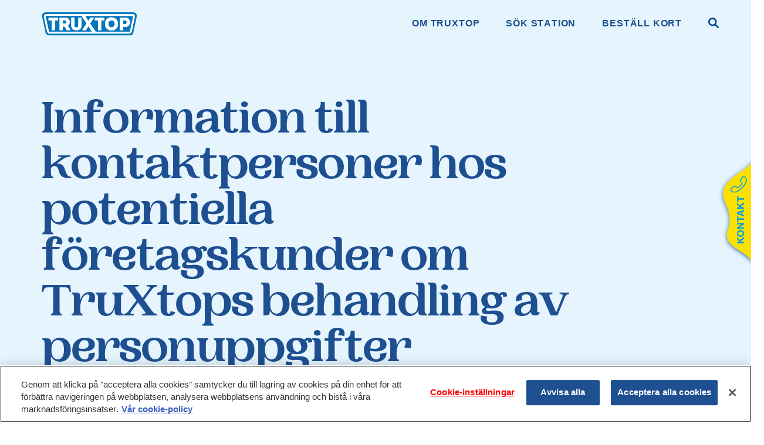

--- FILE ---
content_type: text/html; charset=UTF-8
request_url: https://www.truxtop.se/information-till-kontaktpersoner-hos-potentiella-foretagskunder-om-truxtops-behandling-av-personuppgifter/
body_size: 9968
content:

<!DOCTYPE html>
<!--[if lt IE 7]><html class="no-js ie ie6 lt-ie9 lt-ie8 lt-ie7" lang="sv-SE"> <![endif]-->
<!--[if IE 7]><html class="no-js ie ie7 lt-ie9 lt-ie8" lang="sv-SE"> <![endif]-->
<!--[if IE 8]><html class="no-js ie ie8 lt-ie9" lang="sv-SE"> <![endif]-->
<!--[if gt IE 8]><!--><html class="no-js no-touch" lang="sv-SE"> <!--<![endif]-->
<head>

	<meta charset="UTF-8">
	<title>Information till kontaktpersoner hos potentiella företagskunder* om TruXtops behandling av personuppgifter - Truxtop | Truxtop</title>

	<meta name="description" content="Ett tankkort för illojala">
	<meta http-equiv="Content-Type" content="text/html" charset="UTF-8"/>
	<meta http-equiv="X-UA-Compatible" content="IE=edge">
	<meta name="format-detection" content="telephone=no">
	<meta name="viewport" content="width=device-width, initial-scale=1.0, maximum-scale=1.0, user-scalable=no"/>
	<!--[if IE]><script src="https://html5shiv.googlecode.com/svn/trunk/html5.js"></script><![endif]-->
	<link rel="icon" href="https://www.truxtop.se/wp-content/themes/truxtop-theme/src/images/favicon.png">

	<!-- Schema.org markup for Google+ -->
	<meta itemprop="name" content="Information till kontaktpersoner hos potentiella företagskunder* om TruXtops behandling av personuppgifter">
	<meta itemprop="description" content="Ett tankkort för illojala">
	<meta itemprop="image" content="https://www.truxtop.se/wp-content/uploads/2020/05/truxtop_card.png">

	<!-- Twitter Card data -->
	<meta name="twitter:card" content="summary_large_image">
	<meta name="twitter:site" content="@publisher_handle">
	<meta name="twitter:title" content="Information till kontaktpersoner hos potentiella företagskunder* om TruXtops behandling av personuppgifter">
	<meta name="twitter:description" content="Ett tankkort för illojala">
	<!-- Twitter summary card with large image must be at least 280x150px -->
	<meta name="twitter:image:src" content="https://www.truxtop.se/wp-content/uploads/2020/05/truxtop_card.png">

	<!-- Open Graph data -->
	<meta property="og:title" content="Information till kontaktpersoner hos potentiella företagskunder* om TruXtops behandling av personuppgifter"/>
	<meta property="og:description" content="Ett tankkort för illojala"/>
	<meta property="og:type" content="article"/>
	<meta property="og:url" content="https://www.truxtop.se/information-till-kontaktpersoner-hos-potentiella-foretagskunder-om-truxtops-behandling-av-personuppgifter/"/>
	<meta property="og:site_name" content="Truxtop"/>
	<meta property="og:image" content="https://www.truxtop.se/wp-content/uploads/2020/05/truxtop_card.png"/>

	<link rel="stylesheet" type="text/css" href="https://www.truxtop.se/wp-content/themes/truxtop-theme/dist/bundle.css">

	<!-- test-->

	<meta name='robots' content='index, follow, max-image-preview:large, max-snippet:-1, max-video-preview:-1' />

	<!-- This site is optimized with the Yoast SEO Premium plugin v20.8 (Yoast SEO v26.6) - https://yoast.com/wordpress/plugins/seo/ -->
	<title>Information till kontaktpersoner hos potentiella företagskunder* om TruXtops behandling av personuppgifter - Truxtop</title>
	<link rel="canonical" href="https://www.truxtop.se/information-till-kontaktpersoner-hos-potentiella-foretagskunder-om-truxtops-behandling-av-personuppgifter/" />
	<meta property="og:locale" content="sv_SE" />
	<meta property="og:type" content="article" />
	<meta property="og:title" content="Information till kontaktpersoner hos potentiella företagskunder* om TruXtops behandling av personuppgifter" />
	<meta property="og:description" content="Information till kontaktpersoner hos potentiella företagskunder om TruXtops&nbsp;behandling av personuppgifter&nbsp;&nbsp; Vi ansvarar för behandlingen av dina personuppgifter&nbsp; Qstar Försäljning Aktiebolag, Box 633, 601 14 Norrköping, tel. 011-28 00 00, e-post info@qstar.se, är s.k. personuppgiftsansvarig och ansvarar för att dina personuppgifter behandlas enligt lag.&nbsp; Du har rätt att få tillgång till dina personuppgifter som vi behandlar. [&hellip;]" />
	<meta property="og:url" content="https://www.truxtop.se/information-till-kontaktpersoner-hos-potentiella-foretagskunder-om-truxtops-behandling-av-personuppgifter/" />
	<meta property="og:site_name" content="Truxtop" />
	<meta property="article:modified_time" content="2024-11-20T10:59:23+00:00" />
	<meta name="twitter:card" content="summary_large_image" />
	<meta name="twitter:label1" content="Beräknad lästid" />
	<meta name="twitter:data1" content="4 minuter" />
	<script type="application/ld+json" class="yoast-schema-graph">{"@context":"https://schema.org","@graph":[{"@type":"WebPage","@id":"https://www.truxtop.se/information-till-kontaktpersoner-hos-potentiella-foretagskunder-om-truxtops-behandling-av-personuppgifter/","url":"https://www.truxtop.se/information-till-kontaktpersoner-hos-potentiella-foretagskunder-om-truxtops-behandling-av-personuppgifter/","name":"Information till kontaktpersoner hos potentiella företagskunder* om TruXtops behandling av personuppgifter - Truxtop","isPartOf":{"@id":"https://www.truxtop.se/#website"},"datePublished":"2020-06-29T08:59:52+00:00","dateModified":"2024-11-20T10:59:23+00:00","breadcrumb":{"@id":"https://www.truxtop.se/information-till-kontaktpersoner-hos-potentiella-foretagskunder-om-truxtops-behandling-av-personuppgifter/#breadcrumb"},"inLanguage":"sv-SE","potentialAction":[{"@type":"ReadAction","target":["https://www.truxtop.se/information-till-kontaktpersoner-hos-potentiella-foretagskunder-om-truxtops-behandling-av-personuppgifter/"]}]},{"@type":"BreadcrumbList","@id":"https://www.truxtop.se/information-till-kontaktpersoner-hos-potentiella-foretagskunder-om-truxtops-behandling-av-personuppgifter/#breadcrumb","itemListElement":[{"@type":"ListItem","position":1,"name":"Hem","item":"https://www.truxtop.se/"},{"@type":"ListItem","position":2,"name":"Information till kontaktpersoner hos potentiella företagskunder* om TruXtops behandling av personuppgifter"}]},{"@type":"WebSite","@id":"https://www.truxtop.se/#website","url":"https://www.truxtop.se/","name":"Truxtop","description":"Ett tankkort för illojala","potentialAction":[{"@type":"SearchAction","target":{"@type":"EntryPoint","urlTemplate":"https://www.truxtop.se/?s={search_term_string}"},"query-input":{"@type":"PropertyValueSpecification","valueRequired":true,"valueName":"search_term_string"}}],"inLanguage":"sv-SE"}]}</script>
	<!-- / Yoast SEO Premium plugin. -->


<link rel="alternate" title="oEmbed (JSON)" type="application/json+oembed" href="https://www.truxtop.se/wp-json/oembed/1.0/embed?url=https%3A%2F%2Fwww.truxtop.se%2Finformation-till-kontaktpersoner-hos-potentiella-foretagskunder-om-truxtops-behandling-av-personuppgifter%2F" />
<link rel="alternate" title="oEmbed (XML)" type="text/xml+oembed" href="https://www.truxtop.se/wp-json/oembed/1.0/embed?url=https%3A%2F%2Fwww.truxtop.se%2Finformation-till-kontaktpersoner-hos-potentiella-foretagskunder-om-truxtops-behandling-av-personuppgifter%2F&#038;format=xml" />
<style id='wp-img-auto-sizes-contain-inline-css' type='text/css'>
img:is([sizes=auto i],[sizes^="auto," i]){contain-intrinsic-size:3000px 1500px}
/*# sourceURL=wp-img-auto-sizes-contain-inline-css */
</style>
<style id='wp-block-library-inline-css' type='text/css'>
:root{--wp-block-synced-color:#7a00df;--wp-block-synced-color--rgb:122,0,223;--wp-bound-block-color:var(--wp-block-synced-color);--wp-editor-canvas-background:#ddd;--wp-admin-theme-color:#007cba;--wp-admin-theme-color--rgb:0,124,186;--wp-admin-theme-color-darker-10:#006ba1;--wp-admin-theme-color-darker-10--rgb:0,107,160.5;--wp-admin-theme-color-darker-20:#005a87;--wp-admin-theme-color-darker-20--rgb:0,90,135;--wp-admin-border-width-focus:2px}@media (min-resolution:192dpi){:root{--wp-admin-border-width-focus:1.5px}}.wp-element-button{cursor:pointer}:root .has-very-light-gray-background-color{background-color:#eee}:root .has-very-dark-gray-background-color{background-color:#313131}:root .has-very-light-gray-color{color:#eee}:root .has-very-dark-gray-color{color:#313131}:root .has-vivid-green-cyan-to-vivid-cyan-blue-gradient-background{background:linear-gradient(135deg,#00d084,#0693e3)}:root .has-purple-crush-gradient-background{background:linear-gradient(135deg,#34e2e4,#4721fb 50%,#ab1dfe)}:root .has-hazy-dawn-gradient-background{background:linear-gradient(135deg,#faaca8,#dad0ec)}:root .has-subdued-olive-gradient-background{background:linear-gradient(135deg,#fafae1,#67a671)}:root .has-atomic-cream-gradient-background{background:linear-gradient(135deg,#fdd79a,#004a59)}:root .has-nightshade-gradient-background{background:linear-gradient(135deg,#330968,#31cdcf)}:root .has-midnight-gradient-background{background:linear-gradient(135deg,#020381,#2874fc)}:root{--wp--preset--font-size--normal:16px;--wp--preset--font-size--huge:42px}.has-regular-font-size{font-size:1em}.has-larger-font-size{font-size:2.625em}.has-normal-font-size{font-size:var(--wp--preset--font-size--normal)}.has-huge-font-size{font-size:var(--wp--preset--font-size--huge)}.has-text-align-center{text-align:center}.has-text-align-left{text-align:left}.has-text-align-right{text-align:right}.has-fit-text{white-space:nowrap!important}#end-resizable-editor-section{display:none}.aligncenter{clear:both}.items-justified-left{justify-content:flex-start}.items-justified-center{justify-content:center}.items-justified-right{justify-content:flex-end}.items-justified-space-between{justify-content:space-between}.screen-reader-text{border:0;clip-path:inset(50%);height:1px;margin:-1px;overflow:hidden;padding:0;position:absolute;width:1px;word-wrap:normal!important}.screen-reader-text:focus{background-color:#ddd;clip-path:none;color:#444;display:block;font-size:1em;height:auto;left:5px;line-height:normal;padding:15px 23px 14px;text-decoration:none;top:5px;width:auto;z-index:100000}html :where(.has-border-color){border-style:solid}html :where([style*=border-top-color]){border-top-style:solid}html :where([style*=border-right-color]){border-right-style:solid}html :where([style*=border-bottom-color]){border-bottom-style:solid}html :where([style*=border-left-color]){border-left-style:solid}html :where([style*=border-width]){border-style:solid}html :where([style*=border-top-width]){border-top-style:solid}html :where([style*=border-right-width]){border-right-style:solid}html :where([style*=border-bottom-width]){border-bottom-style:solid}html :where([style*=border-left-width]){border-left-style:solid}html :where(img[class*=wp-image-]){height:auto;max-width:100%}:where(figure){margin:0 0 1em}html :where(.is-position-sticky){--wp-admin--admin-bar--position-offset:var(--wp-admin--admin-bar--height,0px)}@media screen and (max-width:600px){html :where(.is-position-sticky){--wp-admin--admin-bar--position-offset:0px}}

/*# sourceURL=wp-block-library-inline-css */
</style><style id='global-styles-inline-css' type='text/css'>
:root{--wp--preset--aspect-ratio--square: 1;--wp--preset--aspect-ratio--4-3: 4/3;--wp--preset--aspect-ratio--3-4: 3/4;--wp--preset--aspect-ratio--3-2: 3/2;--wp--preset--aspect-ratio--2-3: 2/3;--wp--preset--aspect-ratio--16-9: 16/9;--wp--preset--aspect-ratio--9-16: 9/16;--wp--preset--color--black: #000000;--wp--preset--color--cyan-bluish-gray: #abb8c3;--wp--preset--color--white: #ffffff;--wp--preset--color--pale-pink: #f78da7;--wp--preset--color--vivid-red: #cf2e2e;--wp--preset--color--luminous-vivid-orange: #ff6900;--wp--preset--color--luminous-vivid-amber: #fcb900;--wp--preset--color--light-green-cyan: #7bdcb5;--wp--preset--color--vivid-green-cyan: #00d084;--wp--preset--color--pale-cyan-blue: #8ed1fc;--wp--preset--color--vivid-cyan-blue: #0693e3;--wp--preset--color--vivid-purple: #9b51e0;--wp--preset--gradient--vivid-cyan-blue-to-vivid-purple: linear-gradient(135deg,rgb(6,147,227) 0%,rgb(155,81,224) 100%);--wp--preset--gradient--light-green-cyan-to-vivid-green-cyan: linear-gradient(135deg,rgb(122,220,180) 0%,rgb(0,208,130) 100%);--wp--preset--gradient--luminous-vivid-amber-to-luminous-vivid-orange: linear-gradient(135deg,rgb(252,185,0) 0%,rgb(255,105,0) 100%);--wp--preset--gradient--luminous-vivid-orange-to-vivid-red: linear-gradient(135deg,rgb(255,105,0) 0%,rgb(207,46,46) 100%);--wp--preset--gradient--very-light-gray-to-cyan-bluish-gray: linear-gradient(135deg,rgb(238,238,238) 0%,rgb(169,184,195) 100%);--wp--preset--gradient--cool-to-warm-spectrum: linear-gradient(135deg,rgb(74,234,220) 0%,rgb(151,120,209) 20%,rgb(207,42,186) 40%,rgb(238,44,130) 60%,rgb(251,105,98) 80%,rgb(254,248,76) 100%);--wp--preset--gradient--blush-light-purple: linear-gradient(135deg,rgb(255,206,236) 0%,rgb(152,150,240) 100%);--wp--preset--gradient--blush-bordeaux: linear-gradient(135deg,rgb(254,205,165) 0%,rgb(254,45,45) 50%,rgb(107,0,62) 100%);--wp--preset--gradient--luminous-dusk: linear-gradient(135deg,rgb(255,203,112) 0%,rgb(199,81,192) 50%,rgb(65,88,208) 100%);--wp--preset--gradient--pale-ocean: linear-gradient(135deg,rgb(255,245,203) 0%,rgb(182,227,212) 50%,rgb(51,167,181) 100%);--wp--preset--gradient--electric-grass: linear-gradient(135deg,rgb(202,248,128) 0%,rgb(113,206,126) 100%);--wp--preset--gradient--midnight: linear-gradient(135deg,rgb(2,3,129) 0%,rgb(40,116,252) 100%);--wp--preset--font-size--small: 13px;--wp--preset--font-size--medium: 20px;--wp--preset--font-size--large: 36px;--wp--preset--font-size--x-large: 42px;--wp--preset--spacing--20: 0.44rem;--wp--preset--spacing--30: 0.67rem;--wp--preset--spacing--40: 1rem;--wp--preset--spacing--50: 1.5rem;--wp--preset--spacing--60: 2.25rem;--wp--preset--spacing--70: 3.38rem;--wp--preset--spacing--80: 5.06rem;--wp--preset--shadow--natural: 6px 6px 9px rgba(0, 0, 0, 0.2);--wp--preset--shadow--deep: 12px 12px 50px rgba(0, 0, 0, 0.4);--wp--preset--shadow--sharp: 6px 6px 0px rgba(0, 0, 0, 0.2);--wp--preset--shadow--outlined: 6px 6px 0px -3px rgb(255, 255, 255), 6px 6px rgb(0, 0, 0);--wp--preset--shadow--crisp: 6px 6px 0px rgb(0, 0, 0);}:where(.is-layout-flex){gap: 0.5em;}:where(.is-layout-grid){gap: 0.5em;}body .is-layout-flex{display: flex;}.is-layout-flex{flex-wrap: wrap;align-items: center;}.is-layout-flex > :is(*, div){margin: 0;}body .is-layout-grid{display: grid;}.is-layout-grid > :is(*, div){margin: 0;}:where(.wp-block-columns.is-layout-flex){gap: 2em;}:where(.wp-block-columns.is-layout-grid){gap: 2em;}:where(.wp-block-post-template.is-layout-flex){gap: 1.25em;}:where(.wp-block-post-template.is-layout-grid){gap: 1.25em;}.has-black-color{color: var(--wp--preset--color--black) !important;}.has-cyan-bluish-gray-color{color: var(--wp--preset--color--cyan-bluish-gray) !important;}.has-white-color{color: var(--wp--preset--color--white) !important;}.has-pale-pink-color{color: var(--wp--preset--color--pale-pink) !important;}.has-vivid-red-color{color: var(--wp--preset--color--vivid-red) !important;}.has-luminous-vivid-orange-color{color: var(--wp--preset--color--luminous-vivid-orange) !important;}.has-luminous-vivid-amber-color{color: var(--wp--preset--color--luminous-vivid-amber) !important;}.has-light-green-cyan-color{color: var(--wp--preset--color--light-green-cyan) !important;}.has-vivid-green-cyan-color{color: var(--wp--preset--color--vivid-green-cyan) !important;}.has-pale-cyan-blue-color{color: var(--wp--preset--color--pale-cyan-blue) !important;}.has-vivid-cyan-blue-color{color: var(--wp--preset--color--vivid-cyan-blue) !important;}.has-vivid-purple-color{color: var(--wp--preset--color--vivid-purple) !important;}.has-black-background-color{background-color: var(--wp--preset--color--black) !important;}.has-cyan-bluish-gray-background-color{background-color: var(--wp--preset--color--cyan-bluish-gray) !important;}.has-white-background-color{background-color: var(--wp--preset--color--white) !important;}.has-pale-pink-background-color{background-color: var(--wp--preset--color--pale-pink) !important;}.has-vivid-red-background-color{background-color: var(--wp--preset--color--vivid-red) !important;}.has-luminous-vivid-orange-background-color{background-color: var(--wp--preset--color--luminous-vivid-orange) !important;}.has-luminous-vivid-amber-background-color{background-color: var(--wp--preset--color--luminous-vivid-amber) !important;}.has-light-green-cyan-background-color{background-color: var(--wp--preset--color--light-green-cyan) !important;}.has-vivid-green-cyan-background-color{background-color: var(--wp--preset--color--vivid-green-cyan) !important;}.has-pale-cyan-blue-background-color{background-color: var(--wp--preset--color--pale-cyan-blue) !important;}.has-vivid-cyan-blue-background-color{background-color: var(--wp--preset--color--vivid-cyan-blue) !important;}.has-vivid-purple-background-color{background-color: var(--wp--preset--color--vivid-purple) !important;}.has-black-border-color{border-color: var(--wp--preset--color--black) !important;}.has-cyan-bluish-gray-border-color{border-color: var(--wp--preset--color--cyan-bluish-gray) !important;}.has-white-border-color{border-color: var(--wp--preset--color--white) !important;}.has-pale-pink-border-color{border-color: var(--wp--preset--color--pale-pink) !important;}.has-vivid-red-border-color{border-color: var(--wp--preset--color--vivid-red) !important;}.has-luminous-vivid-orange-border-color{border-color: var(--wp--preset--color--luminous-vivid-orange) !important;}.has-luminous-vivid-amber-border-color{border-color: var(--wp--preset--color--luminous-vivid-amber) !important;}.has-light-green-cyan-border-color{border-color: var(--wp--preset--color--light-green-cyan) !important;}.has-vivid-green-cyan-border-color{border-color: var(--wp--preset--color--vivid-green-cyan) !important;}.has-pale-cyan-blue-border-color{border-color: var(--wp--preset--color--pale-cyan-blue) !important;}.has-vivid-cyan-blue-border-color{border-color: var(--wp--preset--color--vivid-cyan-blue) !important;}.has-vivid-purple-border-color{border-color: var(--wp--preset--color--vivid-purple) !important;}.has-vivid-cyan-blue-to-vivid-purple-gradient-background{background: var(--wp--preset--gradient--vivid-cyan-blue-to-vivid-purple) !important;}.has-light-green-cyan-to-vivid-green-cyan-gradient-background{background: var(--wp--preset--gradient--light-green-cyan-to-vivid-green-cyan) !important;}.has-luminous-vivid-amber-to-luminous-vivid-orange-gradient-background{background: var(--wp--preset--gradient--luminous-vivid-amber-to-luminous-vivid-orange) !important;}.has-luminous-vivid-orange-to-vivid-red-gradient-background{background: var(--wp--preset--gradient--luminous-vivid-orange-to-vivid-red) !important;}.has-very-light-gray-to-cyan-bluish-gray-gradient-background{background: var(--wp--preset--gradient--very-light-gray-to-cyan-bluish-gray) !important;}.has-cool-to-warm-spectrum-gradient-background{background: var(--wp--preset--gradient--cool-to-warm-spectrum) !important;}.has-blush-light-purple-gradient-background{background: var(--wp--preset--gradient--blush-light-purple) !important;}.has-blush-bordeaux-gradient-background{background: var(--wp--preset--gradient--blush-bordeaux) !important;}.has-luminous-dusk-gradient-background{background: var(--wp--preset--gradient--luminous-dusk) !important;}.has-pale-ocean-gradient-background{background: var(--wp--preset--gradient--pale-ocean) !important;}.has-electric-grass-gradient-background{background: var(--wp--preset--gradient--electric-grass) !important;}.has-midnight-gradient-background{background: var(--wp--preset--gradient--midnight) !important;}.has-small-font-size{font-size: var(--wp--preset--font-size--small) !important;}.has-medium-font-size{font-size: var(--wp--preset--font-size--medium) !important;}.has-large-font-size{font-size: var(--wp--preset--font-size--large) !important;}.has-x-large-font-size{font-size: var(--wp--preset--font-size--x-large) !important;}
/*# sourceURL=global-styles-inline-css */
</style>

<style id='classic-theme-styles-inline-css' type='text/css'>
/*! This file is auto-generated */
.wp-block-button__link{color:#fff;background-color:#32373c;border-radius:9999px;box-shadow:none;text-decoration:none;padding:calc(.667em + 2px) calc(1.333em + 2px);font-size:1.125em}.wp-block-file__button{background:#32373c;color:#fff;text-decoration:none}
/*# sourceURL=/wp-includes/css/classic-themes.min.css */
</style>
<link rel='stylesheet' id='contact-form-7-css' href='https://www.truxtop.se/wp-content/plugins/contact-form-7/includes/css/styles.css' type='text/css' media='all' />
<link rel='stylesheet' id='wp-block-heading-css' href='https://www.truxtop.se/wp-includes/blocks/heading/style.min.css' type='text/css' media='all' />
<link rel='stylesheet' id='wp-block-paragraph-css' href='https://www.truxtop.se/wp-includes/blocks/paragraph/style.min.css' type='text/css' media='all' />
<link rel="https://api.w.org/" href="https://www.truxtop.se/wp-json/" /><link rel="alternate" title="JSON" type="application/json" href="https://www.truxtop.se/wp-json/wp/v2/pages/246" /><!-- HFCM by 99 Robots - Snippet # 1: OneTrust -->
<!-- OneTrust Cookies Consent Notice start for truxtop.se -->

<script src="https://cdn-ukwest.onetrust.com/scripttemplates/otSDKStub.js" data-document-language="true" type="text/javascript" charset="UTF-8" data-domain-script="70ecd8a1-7148-447d-a91a-0e67d895867f" ></script>
<script type="text/javascript">
function OptanonWrapper() { }
</script>
<!-- OneTrust Cookies Consent Notice end for truxtop.se -->
<!-- /end HFCM by 99 Robots -->


	<!-- OneTrust meddelande om samtycke till cookies börjar för truxtop.se -->

<script src="https://cdn-ukwest.onetrust.com/scripttemplates/otSDKStub.js"  type="text/javascript" charset="UTF-8" data-domain-script="70ecd8a1-7148-447d-a91a-0e67d895867f" ></script>
<script type="text/javascript">
function OptanonWrapper() { }
</script>
<!-- OneTrust meddelande om samtycke till cookies slutar för truxtop.se -->

<!-- Google Tag Manager -->

<script>(function(w,d,s,l,i){w[l]=w[l]||[];w[l].push({'gtm.start':

new Date().getTime(),event:'gtm.js'});var f=d.getElementsByTagName(s)[0],

j=d.createElement(s),dl=l!='dataLayer'?'&l='+l:'';j.async=true;j.src=

'https://www.googletagmanager.com/gtm.js?id='+i+dl;f.parentNode.insertBefore(j,f);

})(window,document,'script','dataLayer','GTM-TBGFZWR');</script>

</head>
			</head>

	<body data-rsssl=1 class="is-desktop" data-template="base.twig">

		<!-- Google Tag Manager (noscript) -->
		<noscript><iframe src="https://www.googletagmanager.com/ns.html?id=GTM-TBGFZWR" height="0" width="0" style="display:none;visibility:hidden"></iframe></noscript>
		<!-- End Google Tag Manager (noscript) -->

		

					<header class="c-header u-py2@sm js-header">
    <div class="o-container">
    <div class="u-flex u-align-justify u-align-middle">
      <div class="o-cell-4@md o-cell-2@lg">
        <a href="https://www.truxtop.se"><img src="https://www.truxtop.se/wp-content/uploads/2020/05/logo.svg" alt=""></a>
      </div>
      <nav class="c-navigation">
        	<ul class=" u-flex">

			<li class="c-navigation__item u-ml5@md u-uppercase u-color-blue-01  js-nav-item">
			<a class="c-navigation__link  js-link" href="https://www.truxtop.se/om-truxtop/">Om Truxtop</a>
		</li>
			<li class="c-navigation__item u-ml5@md u-uppercase u-color-blue-01  js-nav-item">
			<a class="c-navigation__link  js-link" href="https://www.truxtop.se/sok-station/">Sök station</a>
		</li>
			<li class="c-navigation__item u-ml5@md u-uppercase u-color-blue-01  js-nav-item">
			<a class="c-navigation__link  js-link" href="https://www.truxtop.se/bestall-kort/">Beställ kort</a>
		</li>
	
	
	<li class="c-navigation__item u-ml5@md u-uppercase u-color-blue-01 u-rel">
		<button class="c-navigation__search js-search">

							<img src="https://www.truxtop.se/wp-content/themes/truxtop-theme/src/images/search_icon.svg" alt="Sökikon">
					</button>
		<form class="c-navigation__search-form js-searchform" role="search" action="https://www.truxtop.se" method="get">
			<div class="u-flex">
				<input class="c-navigation__search--input" type="text" value="" name="s" id="s" placeholder="Sök...">
				<div class="c-navigation__search--wrapper">
					<input class="c-navigation__search--submit" type="submit" id="searchsubmit" value="Sök">
					<input class="c-navigation__search--submit" type="submit" id="searchsubmit" value="Sök">
				</div>

			</div>

		</form>
	</li>
</ul>
      </nav><!-- #nav -->
    </div>
  </div>
  </header>
				<div class="c-contact u-color-blue-01 u-bg-yellow u-flex u-align-middle js-contact">
  <div class="c-contact__inner">
        <button class="c-contact__button js-contact-button">
        <img src="https://www.truxtop.se/wp-content/themes/truxtop-theme/src/images/contact_button.png" alt="">
    </button>
        <button class="c-contact__close js-contact-close" type="button" name="button"> <span></span> <span></span> </button>
    <div class="o-container">
      <div class="u-py5@sm u-px2@sm o-txt o-extra-margin">
        <h3>Kontakt</h3>
<p>Har du frågor eller vill beställa/spärra kort?<br />
Hör av dig så hjälper vi till.</p>
<h5>KUNDTJÄNST</h5>
<p>08.00-17.00<br />
0300-68 70 68</p>
<h5>E-POST</h5>
<p><a href="mailto:info@truxtop.se">info@truxtop.se</a></p>
<h5>POSTADRESS</h5>
<p>Truxtop/Qstar Försäljning AB<br />
Box 633<br />
601 14 Norrköping</p>

      </div>
    </div>
  </div>
</div>

		<div class="main-content" data-router-wrapper>

				<div class="u-bg-blue-05" data-router-view="default">
		<div class="o-container u-py10@sm">
			<div class="o-cell-10@lg o-cell-12@sm u-color-blue-01 o-txt o-txt-long">
				
<h1 class="wp-block-heading" id="h-information-till-kontaktpersoner-hos-potentiella-foretagskunder-om-truxtops-behandling-av-personuppgifter"><strong><strong><strong>Information till kontaktpersoner hos potentiella företagskunder om TruXtops&nbsp;behandling av personuppgifter&nbsp;</strong>&nbsp;</strong></strong></h1>



<p><strong>Vi ansvarar för behandlingen av dina personuppgifter</strong>&nbsp;</p>



<p>Qstar Försäljning Aktiebolag, Box 633, 601 14 Norrköping, tel. 011-28 00 00, e-post <a href="mailto:info@qstar.se">info@qstar.se</a>, är s.k. personuppgiftsansvarig och ansvarar för att dina personuppgifter behandlas enligt lag.&nbsp;</p>



<p>Du har rätt att få tillgång till dina personuppgifter som vi behandlar. Du har också rätt att begära radering, rättelse eller begränsning av behandlingen av dina personuppgifter, att invända mot vår behandling av dina personuppgifter och att få ut dina personuppgifter i ett strukturerat, allmänt använt och maskinläsbart format för överföring till annan leverantör (s.k. dataportabilitet). Kontakta oss om du vill utnyttja någon av dessa rättigheter (se ovan för kontaktuppgifter).&nbsp;</p>



<p>Du har alltid rätt att få närmare information om personuppgiftsbehandling som görs med stöd av en s.k. intresseavvägning (se nedan) samt att invända mot sådan behandling.&nbsp;&nbsp;</p>



<p>Du har alltid rätt att avregistrera dig från direktmarknadsföring&nbsp;genom att kontakta oss.&nbsp;</p>



<p>Om du har synpunkter på vår behandling av dina personuppgifter har du möjlighet att ge in klagomål till Datainspektionen (blivande Integritetsskyddsmyndigheten).&nbsp;</p>



<p><strong>Varför behandlar vi dina personuppgifter?</strong>&nbsp;</p>



<p>Vi behandlar i första hand dina personuppgifter för marknadsföring av våra egna produkter och tjänster samt i förekommande fall för att dokumentera avtal du ingår med oss för din arbets- eller uppdragsgivares räkning. Vi kan också behandla dina personuppgifter för att kunna uppvisa regelefterlevnad, planera och utveckla verksamheten, systemadministration,&nbsp;samt&nbsp;för att&nbsp;fastställa, göra gällande eller försvara rättsliga&nbsp;anspråk. Vi bedömer att våra intressen är berättigade för angivna ändamål och att dina intressen inte väger tyngre.&nbsp;&nbsp;</p>



<p>Om din arbets- eller uppdragsgivare blir kund hos oss kommer vi att behandla dina personuppgifter för andra ändamål, som du då får information om.&nbsp;&nbsp;</p>



<p>Vi kan i vissa fall behandla dina personuppgifter med stöd av ditt samtycke. Du har alltid rätt att återkalla ditt samtycke genom att meddela oss.&nbsp;&nbsp;&nbsp;</p>



<p><strong>Marknadsföring till di</strong><strong>n arbets- eller uppdragsgivare eller dig</strong>&nbsp;</p>



<p>Vi kan som sagt behandla dina personuppgifter för att marknadsföra våra och andras produkter och tjänster. Behandlingen kan innebära att vi kartlägger&nbsp;din arbets- eller uppdragsgivares eller dina&nbsp;köpvanor på våra stationer (s.k. profilering) för att kunna erbjuda din arbets- eller uppdragsgivare&nbsp;individuellt anpassade förmåner och information om näraliggande stationer. Du har alltid rätt att avregistrera dig från direktmarknadsföring och att invända mot profilering genom att kontakta oss.&nbsp;</p>



<p><strong>Inspelning av telefonsamtal&nbsp;</strong>&nbsp;</p>



<p>Telefonsamtal&nbsp;som du har&nbsp;med våra medarbetare kan komma att spelas in. Detta kan ske för att utveckla vår verksamhet (utbilda medarbetare och för att ge bättre service) och för att dokumentera ingångna avtal. Inspelningar gjorda för ändamålet att utveckla vår verksamhet sparas som längst i tre månader, medan inspelningar gjorda för att dokumentera ingångna avtal som längst sparas i fem år.&nbsp;</p>



<p><strong>Vilka&nbsp;</strong><strong>person</strong><strong>uppgifter om dig behandlar vi?</strong>&nbsp;</p>



<p>Vi har inhämtat dina personuppgifter från&nbsp;LindMarkmedia&nbsp;AB,&nbsp;CreditSafe&nbsp;i Sverige AB,&nbsp;Vainu&nbsp;Sweden AB&nbsp;och/eller Neste&nbsp;Oyj. De kategorier av uppgifter som vi inhämtar om dig är typiskt sett namn, telefonnummer, e postadress, arbets- eller uppdragsgivare och titel. Som huvudregel har uppgifterna sitt ursprung i allmänt tillgängliga källor.&nbsp;</p>



<p><strong>Till vilka kan vi lämna ut dina&nbsp;</strong><strong>person</strong><strong>uppgifter?</strong>&nbsp;</p>



<p>Qstar kan lämna ut dina personuppgifter till andra bolag inom vår koncern, våra anställda och konsulter, våra leverantörer av IT-tjänster, datasystem samt finansiella och juridiska tjänster, andra samarbetspartners, försäkringsbolag, banker och till myndigheter och andra offentliga organ.&nbsp;</p>



<p>Vi behandlar som regel inte dina personuppgifter utanför EU/EES. I den mån behandling av dina personuppgifter sker utanför EU/EES sker sådan behandling alltid enligt gällande lag och med iakttagande av föreskrivna skyddsregler. Sådana företag har antagit s.k. standardavtalsklausuler (som du kan ta del av och läsa mer om <a href="https://commission.europa.eu/publications/standard-contractual-clauses-international-transfers_en" target="_blank" rel="noreferrer noopener">här</a>), och/eller så sker behandlingen i sådana länder som EU-kommissionen har beslutat erbjuder adekvat&nbsp;skyddsnivå för personuppgifter (<a href="https://commission.europa.eu/law/law-topic/data-protection/international-dimension-data-protection/adequacy-decisions_en" target="_blank" rel="noreferrer noopener">här kan du läsa mer</a> om vilka länder som anses ha tillräckligt hög skyddsnivå samt ta del av kompletterande information).&nbsp;</p>



<p><strong>Hur länge behandlar vi dina&nbsp;</strong><strong>person</strong><strong>uppgifter?</strong>&nbsp;</p>



<p>Vi behandlar dina personuppgifter under tre månader för marknadsföringsutskick.&nbsp;Vissa personuppgifter kan sparas under en längre tid beroende på varför personuppgifterna behandlas.&nbsp;Om du tackar nej till våra erbjudanden eller motsätter dig direktmarknadsföring kan vi spara dina uppgifter för att du inte ska få ytterligare utskick från oss i upp till ett år. Vi kan spara dina personuppgifter i upp till elva år (eller under den tid som tvist pågår)&nbsp;för att&nbsp;fastställa, göra gällande eller försvara rättsliga&nbsp;anspråk och för att kunna uppvisa regelefterlevnad.&nbsp;Om du har lämnat ditt samtycke till behandlingen kan vi behandla dina personuppgifter till dess att du återkallar ditt samtycke.&nbsp;&nbsp;</p>



<p>*Eller kontaktpersoner hos andra juridiska personer som är potentiella kunder.&nbsp;</p>

			</div>
		</div>
		<div class="u-curve u-bg-blue-05 u-fill-blue-03">
			<?xml version="1.0" encoding="utf-8"?>
<!-- Generator: Adobe Illustrator 24.1.2, SVG Export Plug-In . SVG Version: 6.00 Build 0)  -->
<svg version="1.1" id="Lager_1" xmlns="http://www.w3.org/2000/svg" xmlns:xlink="http://www.w3.org/1999/xlink" x="0px" y="0px"
	 viewBox="0 0 1920 169" style="enable-background:new 0 0 1920 169;" xml:space="preserve">
<style type="text/css">
	.curve-left-right{fill:none;}
</style>
<path class="curve-left-right" d="M1920,0.5V171H0V39.4C800.4-137.5,1173.6,360.5,1920,0.5"/>
</svg>

		</div>
	</div>

		</div>

					<footer class="c-footer u-bg-blue-03  u-color-white u-pb15@md u-pb10@sm u-pt5@sm">
  <div class="o-container">
    <div class="o-grid u-rel">
      
      <div class="o-cell-10@lg o-cell-9@md o-cell-12@sm">
        <div class="o-grid">

          <div class="u-weight-bold u-mr10@md">
                        <div class="c-footer__item">
              <a class="u-uppercase u-mb2@md" href="https://www.truxtop.se/om-truxtop/">Om Truxtop</a>
            </div>
                        <div class="c-footer__item">
              <a class="u-uppercase u-mb2@md" href="https://www.truxtop.se/sok-station/">Sök station</a>
            </div>
                        <div class="c-footer__item">
              <a class="u-uppercase u-mb2@md" href="https://www.truxtop.se/bestall-kort/">Beställ kort</a>
            </div>
                      </div>

          <div class="u-weight-bold u-mr10@sm">
                    <div class="c-footer__item">
            <a class="u-uppercase u-mb2@md" href="https://www.truxtop.se/integritetspolicy/">Integritetspolicy</a>
          </div>
                    <div class="c-footer__item">
            <a class="u-uppercase u-mb2@md" href="https://www.truxtop.se/listpris-diesel/">Listpris</a>
          </div>
                    <div class="c-footer__item">
            <a class="u-uppercase u-mb2@md" href="https://www.truxtop.se/kontovillkor/">Kontovillkor</a>
          </div>
                    </div>

          <div class="u-weight-thin">
            <p>Truxtop/Qstar Försäljning AB<br />
Box 633, 601 14 Norrköping<br />
Tel 0300 &#8211; 68 70 68<br />
<a href="mailto:info@truxtop.se">info@truxtop.se</a></p>

          </div>

        </div>
      </div>

      <div class="c-footer__logo o-cell-2@lg o-cell-3@md o-cell-4@sm u-align-right">
        <img src="https://www.truxtop.se/wp-content/uploads/2020/05/logo.svg" alt="">
      </div>

          </div>
  </div>
</footer>

			<div class="c-transition js-transition">
				<svg class="c-transition__svg" viewBox="0 0 100 100" preserveAspectRatio="none">
					<path class="c-transition__path js-transition-path" d="M 0 100 C 50 100 50 100 100 100 V 0 H 0"></path>
				</svg>
			</div>



			<script type="speculationrules">
{"prefetch":[{"source":"document","where":{"and":[{"href_matches":"/*"},{"not":{"href_matches":["/wp-*.php","/wp-admin/*","/wp-content/uploads/*","/wp-content/*","/wp-content/plugins/*","/wp-content/themes/truxtop-theme/*","/*\\?(.+)"]}},{"not":{"selector_matches":"a[rel~=\"nofollow\"]"}},{"not":{"selector_matches":".no-prefetch, .no-prefetch a"}}]},"eagerness":"conservative"}]}
</script>
<script type="text/javascript" src="https://www.truxtop.se/wp-includes/js/dist/hooks.min.js" id="wp-hooks-js"></script>
<script type="text/javascript" src="https://www.truxtop.se/wp-includes/js/dist/i18n.min.js" id="wp-i18n-js"></script>
<script type="text/javascript" id="wp-i18n-js-after">
/* <![CDATA[ */
wp.i18n.setLocaleData( { 'text direction\u0004ltr': [ 'ltr' ] } );
//# sourceURL=wp-i18n-js-after
/* ]]> */
</script>
<script type="text/javascript" src="https://www.truxtop.se/wp-content/plugins/contact-form-7/includes/swv/js/index.js" id="swv-js"></script>
<script type="text/javascript" id="contact-form-7-js-translations">
/* <![CDATA[ */
( function( domain, translations ) {
	var localeData = translations.locale_data[ domain ] || translations.locale_data.messages;
	localeData[""].domain = domain;
	wp.i18n.setLocaleData( localeData, domain );
} )( "contact-form-7", {"translation-revision-date":"2025-08-26 21:48:02+0000","generator":"GlotPress\/4.0.1","domain":"messages","locale_data":{"messages":{"":{"domain":"messages","plural-forms":"nplurals=2; plural=n != 1;","lang":"sv_SE"},"This contact form is placed in the wrong place.":["Detta kontaktformul\u00e4r \u00e4r placerat p\u00e5 fel st\u00e4lle."],"Error:":["Fel:"]}},"comment":{"reference":"includes\/js\/index.js"}} );
//# sourceURL=contact-form-7-js-translations
/* ]]> */
</script>
<script type="text/javascript" id="contact-form-7-js-before">
/* <![CDATA[ */
var wpcf7 = {
    "api": {
        "root": "https:\/\/www.truxtop.se\/wp-json\/",
        "namespace": "contact-form-7\/v1"
    }
};
//# sourceURL=contact-form-7-js-before
/* ]]> */
</script>
<script type="text/javascript" src="https://www.truxtop.se/wp-content/plugins/contact-form-7/includes/js/index.js" id="contact-form-7-js"></script>
<script type="text/javascript" src="https://www.google.com/recaptcha/api.js?render=6Leu-GYcAAAAAC5yIqeAZDlTsMO2_pSZfEMJbZjv" id="google-recaptcha-js"></script>
<script type="text/javascript" src="https://www.truxtop.se/wp-includes/js/dist/vendor/wp-polyfill.min.js" id="wp-polyfill-js"></script>
<script type="text/javascript" id="wpcf7-recaptcha-js-before">
/* <![CDATA[ */
var wpcf7_recaptcha = {
    "sitekey": "6Leu-GYcAAAAAC5yIqeAZDlTsMO2_pSZfEMJbZjv",
    "actions": {
        "homepage": "homepage",
        "contactform": "contactform"
    }
};
//# sourceURL=wpcf7-recaptcha-js-before
/* ]]> */
</script>
<script type="text/javascript" src="https://www.truxtop.se/wp-content/plugins/contact-form-7/modules/recaptcha/index.js" id="wpcf7-recaptcha-js"></script>

				<script src="https://www.truxtop.se/wp-content/themes/truxtop-theme/dist/bundle.js"></script>
	</body>
</html>


--- FILE ---
content_type: text/html; charset=utf-8
request_url: https://www.google.com/recaptcha/api2/anchor?ar=1&k=6Leu-GYcAAAAAC5yIqeAZDlTsMO2_pSZfEMJbZjv&co=aHR0cHM6Ly93d3cudHJ1eHRvcC5zZTo0NDM.&hl=en&v=N67nZn4AqZkNcbeMu4prBgzg&size=invisible&anchor-ms=20000&execute-ms=30000&cb=rhvfbem2x4mw
body_size: 48654
content:
<!DOCTYPE HTML><html dir="ltr" lang="en"><head><meta http-equiv="Content-Type" content="text/html; charset=UTF-8">
<meta http-equiv="X-UA-Compatible" content="IE=edge">
<title>reCAPTCHA</title>
<style type="text/css">
/* cyrillic-ext */
@font-face {
  font-family: 'Roboto';
  font-style: normal;
  font-weight: 400;
  font-stretch: 100%;
  src: url(//fonts.gstatic.com/s/roboto/v48/KFO7CnqEu92Fr1ME7kSn66aGLdTylUAMa3GUBHMdazTgWw.woff2) format('woff2');
  unicode-range: U+0460-052F, U+1C80-1C8A, U+20B4, U+2DE0-2DFF, U+A640-A69F, U+FE2E-FE2F;
}
/* cyrillic */
@font-face {
  font-family: 'Roboto';
  font-style: normal;
  font-weight: 400;
  font-stretch: 100%;
  src: url(//fonts.gstatic.com/s/roboto/v48/KFO7CnqEu92Fr1ME7kSn66aGLdTylUAMa3iUBHMdazTgWw.woff2) format('woff2');
  unicode-range: U+0301, U+0400-045F, U+0490-0491, U+04B0-04B1, U+2116;
}
/* greek-ext */
@font-face {
  font-family: 'Roboto';
  font-style: normal;
  font-weight: 400;
  font-stretch: 100%;
  src: url(//fonts.gstatic.com/s/roboto/v48/KFO7CnqEu92Fr1ME7kSn66aGLdTylUAMa3CUBHMdazTgWw.woff2) format('woff2');
  unicode-range: U+1F00-1FFF;
}
/* greek */
@font-face {
  font-family: 'Roboto';
  font-style: normal;
  font-weight: 400;
  font-stretch: 100%;
  src: url(//fonts.gstatic.com/s/roboto/v48/KFO7CnqEu92Fr1ME7kSn66aGLdTylUAMa3-UBHMdazTgWw.woff2) format('woff2');
  unicode-range: U+0370-0377, U+037A-037F, U+0384-038A, U+038C, U+038E-03A1, U+03A3-03FF;
}
/* math */
@font-face {
  font-family: 'Roboto';
  font-style: normal;
  font-weight: 400;
  font-stretch: 100%;
  src: url(//fonts.gstatic.com/s/roboto/v48/KFO7CnqEu92Fr1ME7kSn66aGLdTylUAMawCUBHMdazTgWw.woff2) format('woff2');
  unicode-range: U+0302-0303, U+0305, U+0307-0308, U+0310, U+0312, U+0315, U+031A, U+0326-0327, U+032C, U+032F-0330, U+0332-0333, U+0338, U+033A, U+0346, U+034D, U+0391-03A1, U+03A3-03A9, U+03B1-03C9, U+03D1, U+03D5-03D6, U+03F0-03F1, U+03F4-03F5, U+2016-2017, U+2034-2038, U+203C, U+2040, U+2043, U+2047, U+2050, U+2057, U+205F, U+2070-2071, U+2074-208E, U+2090-209C, U+20D0-20DC, U+20E1, U+20E5-20EF, U+2100-2112, U+2114-2115, U+2117-2121, U+2123-214F, U+2190, U+2192, U+2194-21AE, U+21B0-21E5, U+21F1-21F2, U+21F4-2211, U+2213-2214, U+2216-22FF, U+2308-230B, U+2310, U+2319, U+231C-2321, U+2336-237A, U+237C, U+2395, U+239B-23B7, U+23D0, U+23DC-23E1, U+2474-2475, U+25AF, U+25B3, U+25B7, U+25BD, U+25C1, U+25CA, U+25CC, U+25FB, U+266D-266F, U+27C0-27FF, U+2900-2AFF, U+2B0E-2B11, U+2B30-2B4C, U+2BFE, U+3030, U+FF5B, U+FF5D, U+1D400-1D7FF, U+1EE00-1EEFF;
}
/* symbols */
@font-face {
  font-family: 'Roboto';
  font-style: normal;
  font-weight: 400;
  font-stretch: 100%;
  src: url(//fonts.gstatic.com/s/roboto/v48/KFO7CnqEu92Fr1ME7kSn66aGLdTylUAMaxKUBHMdazTgWw.woff2) format('woff2');
  unicode-range: U+0001-000C, U+000E-001F, U+007F-009F, U+20DD-20E0, U+20E2-20E4, U+2150-218F, U+2190, U+2192, U+2194-2199, U+21AF, U+21E6-21F0, U+21F3, U+2218-2219, U+2299, U+22C4-22C6, U+2300-243F, U+2440-244A, U+2460-24FF, U+25A0-27BF, U+2800-28FF, U+2921-2922, U+2981, U+29BF, U+29EB, U+2B00-2BFF, U+4DC0-4DFF, U+FFF9-FFFB, U+10140-1018E, U+10190-1019C, U+101A0, U+101D0-101FD, U+102E0-102FB, U+10E60-10E7E, U+1D2C0-1D2D3, U+1D2E0-1D37F, U+1F000-1F0FF, U+1F100-1F1AD, U+1F1E6-1F1FF, U+1F30D-1F30F, U+1F315, U+1F31C, U+1F31E, U+1F320-1F32C, U+1F336, U+1F378, U+1F37D, U+1F382, U+1F393-1F39F, U+1F3A7-1F3A8, U+1F3AC-1F3AF, U+1F3C2, U+1F3C4-1F3C6, U+1F3CA-1F3CE, U+1F3D4-1F3E0, U+1F3ED, U+1F3F1-1F3F3, U+1F3F5-1F3F7, U+1F408, U+1F415, U+1F41F, U+1F426, U+1F43F, U+1F441-1F442, U+1F444, U+1F446-1F449, U+1F44C-1F44E, U+1F453, U+1F46A, U+1F47D, U+1F4A3, U+1F4B0, U+1F4B3, U+1F4B9, U+1F4BB, U+1F4BF, U+1F4C8-1F4CB, U+1F4D6, U+1F4DA, U+1F4DF, U+1F4E3-1F4E6, U+1F4EA-1F4ED, U+1F4F7, U+1F4F9-1F4FB, U+1F4FD-1F4FE, U+1F503, U+1F507-1F50B, U+1F50D, U+1F512-1F513, U+1F53E-1F54A, U+1F54F-1F5FA, U+1F610, U+1F650-1F67F, U+1F687, U+1F68D, U+1F691, U+1F694, U+1F698, U+1F6AD, U+1F6B2, U+1F6B9-1F6BA, U+1F6BC, U+1F6C6-1F6CF, U+1F6D3-1F6D7, U+1F6E0-1F6EA, U+1F6F0-1F6F3, U+1F6F7-1F6FC, U+1F700-1F7FF, U+1F800-1F80B, U+1F810-1F847, U+1F850-1F859, U+1F860-1F887, U+1F890-1F8AD, U+1F8B0-1F8BB, U+1F8C0-1F8C1, U+1F900-1F90B, U+1F93B, U+1F946, U+1F984, U+1F996, U+1F9E9, U+1FA00-1FA6F, U+1FA70-1FA7C, U+1FA80-1FA89, U+1FA8F-1FAC6, U+1FACE-1FADC, U+1FADF-1FAE9, U+1FAF0-1FAF8, U+1FB00-1FBFF;
}
/* vietnamese */
@font-face {
  font-family: 'Roboto';
  font-style: normal;
  font-weight: 400;
  font-stretch: 100%;
  src: url(//fonts.gstatic.com/s/roboto/v48/KFO7CnqEu92Fr1ME7kSn66aGLdTylUAMa3OUBHMdazTgWw.woff2) format('woff2');
  unicode-range: U+0102-0103, U+0110-0111, U+0128-0129, U+0168-0169, U+01A0-01A1, U+01AF-01B0, U+0300-0301, U+0303-0304, U+0308-0309, U+0323, U+0329, U+1EA0-1EF9, U+20AB;
}
/* latin-ext */
@font-face {
  font-family: 'Roboto';
  font-style: normal;
  font-weight: 400;
  font-stretch: 100%;
  src: url(//fonts.gstatic.com/s/roboto/v48/KFO7CnqEu92Fr1ME7kSn66aGLdTylUAMa3KUBHMdazTgWw.woff2) format('woff2');
  unicode-range: U+0100-02BA, U+02BD-02C5, U+02C7-02CC, U+02CE-02D7, U+02DD-02FF, U+0304, U+0308, U+0329, U+1D00-1DBF, U+1E00-1E9F, U+1EF2-1EFF, U+2020, U+20A0-20AB, U+20AD-20C0, U+2113, U+2C60-2C7F, U+A720-A7FF;
}
/* latin */
@font-face {
  font-family: 'Roboto';
  font-style: normal;
  font-weight: 400;
  font-stretch: 100%;
  src: url(//fonts.gstatic.com/s/roboto/v48/KFO7CnqEu92Fr1ME7kSn66aGLdTylUAMa3yUBHMdazQ.woff2) format('woff2');
  unicode-range: U+0000-00FF, U+0131, U+0152-0153, U+02BB-02BC, U+02C6, U+02DA, U+02DC, U+0304, U+0308, U+0329, U+2000-206F, U+20AC, U+2122, U+2191, U+2193, U+2212, U+2215, U+FEFF, U+FFFD;
}
/* cyrillic-ext */
@font-face {
  font-family: 'Roboto';
  font-style: normal;
  font-weight: 500;
  font-stretch: 100%;
  src: url(//fonts.gstatic.com/s/roboto/v48/KFO7CnqEu92Fr1ME7kSn66aGLdTylUAMa3GUBHMdazTgWw.woff2) format('woff2');
  unicode-range: U+0460-052F, U+1C80-1C8A, U+20B4, U+2DE0-2DFF, U+A640-A69F, U+FE2E-FE2F;
}
/* cyrillic */
@font-face {
  font-family: 'Roboto';
  font-style: normal;
  font-weight: 500;
  font-stretch: 100%;
  src: url(//fonts.gstatic.com/s/roboto/v48/KFO7CnqEu92Fr1ME7kSn66aGLdTylUAMa3iUBHMdazTgWw.woff2) format('woff2');
  unicode-range: U+0301, U+0400-045F, U+0490-0491, U+04B0-04B1, U+2116;
}
/* greek-ext */
@font-face {
  font-family: 'Roboto';
  font-style: normal;
  font-weight: 500;
  font-stretch: 100%;
  src: url(//fonts.gstatic.com/s/roboto/v48/KFO7CnqEu92Fr1ME7kSn66aGLdTylUAMa3CUBHMdazTgWw.woff2) format('woff2');
  unicode-range: U+1F00-1FFF;
}
/* greek */
@font-face {
  font-family: 'Roboto';
  font-style: normal;
  font-weight: 500;
  font-stretch: 100%;
  src: url(//fonts.gstatic.com/s/roboto/v48/KFO7CnqEu92Fr1ME7kSn66aGLdTylUAMa3-UBHMdazTgWw.woff2) format('woff2');
  unicode-range: U+0370-0377, U+037A-037F, U+0384-038A, U+038C, U+038E-03A1, U+03A3-03FF;
}
/* math */
@font-face {
  font-family: 'Roboto';
  font-style: normal;
  font-weight: 500;
  font-stretch: 100%;
  src: url(//fonts.gstatic.com/s/roboto/v48/KFO7CnqEu92Fr1ME7kSn66aGLdTylUAMawCUBHMdazTgWw.woff2) format('woff2');
  unicode-range: U+0302-0303, U+0305, U+0307-0308, U+0310, U+0312, U+0315, U+031A, U+0326-0327, U+032C, U+032F-0330, U+0332-0333, U+0338, U+033A, U+0346, U+034D, U+0391-03A1, U+03A3-03A9, U+03B1-03C9, U+03D1, U+03D5-03D6, U+03F0-03F1, U+03F4-03F5, U+2016-2017, U+2034-2038, U+203C, U+2040, U+2043, U+2047, U+2050, U+2057, U+205F, U+2070-2071, U+2074-208E, U+2090-209C, U+20D0-20DC, U+20E1, U+20E5-20EF, U+2100-2112, U+2114-2115, U+2117-2121, U+2123-214F, U+2190, U+2192, U+2194-21AE, U+21B0-21E5, U+21F1-21F2, U+21F4-2211, U+2213-2214, U+2216-22FF, U+2308-230B, U+2310, U+2319, U+231C-2321, U+2336-237A, U+237C, U+2395, U+239B-23B7, U+23D0, U+23DC-23E1, U+2474-2475, U+25AF, U+25B3, U+25B7, U+25BD, U+25C1, U+25CA, U+25CC, U+25FB, U+266D-266F, U+27C0-27FF, U+2900-2AFF, U+2B0E-2B11, U+2B30-2B4C, U+2BFE, U+3030, U+FF5B, U+FF5D, U+1D400-1D7FF, U+1EE00-1EEFF;
}
/* symbols */
@font-face {
  font-family: 'Roboto';
  font-style: normal;
  font-weight: 500;
  font-stretch: 100%;
  src: url(//fonts.gstatic.com/s/roboto/v48/KFO7CnqEu92Fr1ME7kSn66aGLdTylUAMaxKUBHMdazTgWw.woff2) format('woff2');
  unicode-range: U+0001-000C, U+000E-001F, U+007F-009F, U+20DD-20E0, U+20E2-20E4, U+2150-218F, U+2190, U+2192, U+2194-2199, U+21AF, U+21E6-21F0, U+21F3, U+2218-2219, U+2299, U+22C4-22C6, U+2300-243F, U+2440-244A, U+2460-24FF, U+25A0-27BF, U+2800-28FF, U+2921-2922, U+2981, U+29BF, U+29EB, U+2B00-2BFF, U+4DC0-4DFF, U+FFF9-FFFB, U+10140-1018E, U+10190-1019C, U+101A0, U+101D0-101FD, U+102E0-102FB, U+10E60-10E7E, U+1D2C0-1D2D3, U+1D2E0-1D37F, U+1F000-1F0FF, U+1F100-1F1AD, U+1F1E6-1F1FF, U+1F30D-1F30F, U+1F315, U+1F31C, U+1F31E, U+1F320-1F32C, U+1F336, U+1F378, U+1F37D, U+1F382, U+1F393-1F39F, U+1F3A7-1F3A8, U+1F3AC-1F3AF, U+1F3C2, U+1F3C4-1F3C6, U+1F3CA-1F3CE, U+1F3D4-1F3E0, U+1F3ED, U+1F3F1-1F3F3, U+1F3F5-1F3F7, U+1F408, U+1F415, U+1F41F, U+1F426, U+1F43F, U+1F441-1F442, U+1F444, U+1F446-1F449, U+1F44C-1F44E, U+1F453, U+1F46A, U+1F47D, U+1F4A3, U+1F4B0, U+1F4B3, U+1F4B9, U+1F4BB, U+1F4BF, U+1F4C8-1F4CB, U+1F4D6, U+1F4DA, U+1F4DF, U+1F4E3-1F4E6, U+1F4EA-1F4ED, U+1F4F7, U+1F4F9-1F4FB, U+1F4FD-1F4FE, U+1F503, U+1F507-1F50B, U+1F50D, U+1F512-1F513, U+1F53E-1F54A, U+1F54F-1F5FA, U+1F610, U+1F650-1F67F, U+1F687, U+1F68D, U+1F691, U+1F694, U+1F698, U+1F6AD, U+1F6B2, U+1F6B9-1F6BA, U+1F6BC, U+1F6C6-1F6CF, U+1F6D3-1F6D7, U+1F6E0-1F6EA, U+1F6F0-1F6F3, U+1F6F7-1F6FC, U+1F700-1F7FF, U+1F800-1F80B, U+1F810-1F847, U+1F850-1F859, U+1F860-1F887, U+1F890-1F8AD, U+1F8B0-1F8BB, U+1F8C0-1F8C1, U+1F900-1F90B, U+1F93B, U+1F946, U+1F984, U+1F996, U+1F9E9, U+1FA00-1FA6F, U+1FA70-1FA7C, U+1FA80-1FA89, U+1FA8F-1FAC6, U+1FACE-1FADC, U+1FADF-1FAE9, U+1FAF0-1FAF8, U+1FB00-1FBFF;
}
/* vietnamese */
@font-face {
  font-family: 'Roboto';
  font-style: normal;
  font-weight: 500;
  font-stretch: 100%;
  src: url(//fonts.gstatic.com/s/roboto/v48/KFO7CnqEu92Fr1ME7kSn66aGLdTylUAMa3OUBHMdazTgWw.woff2) format('woff2');
  unicode-range: U+0102-0103, U+0110-0111, U+0128-0129, U+0168-0169, U+01A0-01A1, U+01AF-01B0, U+0300-0301, U+0303-0304, U+0308-0309, U+0323, U+0329, U+1EA0-1EF9, U+20AB;
}
/* latin-ext */
@font-face {
  font-family: 'Roboto';
  font-style: normal;
  font-weight: 500;
  font-stretch: 100%;
  src: url(//fonts.gstatic.com/s/roboto/v48/KFO7CnqEu92Fr1ME7kSn66aGLdTylUAMa3KUBHMdazTgWw.woff2) format('woff2');
  unicode-range: U+0100-02BA, U+02BD-02C5, U+02C7-02CC, U+02CE-02D7, U+02DD-02FF, U+0304, U+0308, U+0329, U+1D00-1DBF, U+1E00-1E9F, U+1EF2-1EFF, U+2020, U+20A0-20AB, U+20AD-20C0, U+2113, U+2C60-2C7F, U+A720-A7FF;
}
/* latin */
@font-face {
  font-family: 'Roboto';
  font-style: normal;
  font-weight: 500;
  font-stretch: 100%;
  src: url(//fonts.gstatic.com/s/roboto/v48/KFO7CnqEu92Fr1ME7kSn66aGLdTylUAMa3yUBHMdazQ.woff2) format('woff2');
  unicode-range: U+0000-00FF, U+0131, U+0152-0153, U+02BB-02BC, U+02C6, U+02DA, U+02DC, U+0304, U+0308, U+0329, U+2000-206F, U+20AC, U+2122, U+2191, U+2193, U+2212, U+2215, U+FEFF, U+FFFD;
}
/* cyrillic-ext */
@font-face {
  font-family: 'Roboto';
  font-style: normal;
  font-weight: 900;
  font-stretch: 100%;
  src: url(//fonts.gstatic.com/s/roboto/v48/KFO7CnqEu92Fr1ME7kSn66aGLdTylUAMa3GUBHMdazTgWw.woff2) format('woff2');
  unicode-range: U+0460-052F, U+1C80-1C8A, U+20B4, U+2DE0-2DFF, U+A640-A69F, U+FE2E-FE2F;
}
/* cyrillic */
@font-face {
  font-family: 'Roboto';
  font-style: normal;
  font-weight: 900;
  font-stretch: 100%;
  src: url(//fonts.gstatic.com/s/roboto/v48/KFO7CnqEu92Fr1ME7kSn66aGLdTylUAMa3iUBHMdazTgWw.woff2) format('woff2');
  unicode-range: U+0301, U+0400-045F, U+0490-0491, U+04B0-04B1, U+2116;
}
/* greek-ext */
@font-face {
  font-family: 'Roboto';
  font-style: normal;
  font-weight: 900;
  font-stretch: 100%;
  src: url(//fonts.gstatic.com/s/roboto/v48/KFO7CnqEu92Fr1ME7kSn66aGLdTylUAMa3CUBHMdazTgWw.woff2) format('woff2');
  unicode-range: U+1F00-1FFF;
}
/* greek */
@font-face {
  font-family: 'Roboto';
  font-style: normal;
  font-weight: 900;
  font-stretch: 100%;
  src: url(//fonts.gstatic.com/s/roboto/v48/KFO7CnqEu92Fr1ME7kSn66aGLdTylUAMa3-UBHMdazTgWw.woff2) format('woff2');
  unicode-range: U+0370-0377, U+037A-037F, U+0384-038A, U+038C, U+038E-03A1, U+03A3-03FF;
}
/* math */
@font-face {
  font-family: 'Roboto';
  font-style: normal;
  font-weight: 900;
  font-stretch: 100%;
  src: url(//fonts.gstatic.com/s/roboto/v48/KFO7CnqEu92Fr1ME7kSn66aGLdTylUAMawCUBHMdazTgWw.woff2) format('woff2');
  unicode-range: U+0302-0303, U+0305, U+0307-0308, U+0310, U+0312, U+0315, U+031A, U+0326-0327, U+032C, U+032F-0330, U+0332-0333, U+0338, U+033A, U+0346, U+034D, U+0391-03A1, U+03A3-03A9, U+03B1-03C9, U+03D1, U+03D5-03D6, U+03F0-03F1, U+03F4-03F5, U+2016-2017, U+2034-2038, U+203C, U+2040, U+2043, U+2047, U+2050, U+2057, U+205F, U+2070-2071, U+2074-208E, U+2090-209C, U+20D0-20DC, U+20E1, U+20E5-20EF, U+2100-2112, U+2114-2115, U+2117-2121, U+2123-214F, U+2190, U+2192, U+2194-21AE, U+21B0-21E5, U+21F1-21F2, U+21F4-2211, U+2213-2214, U+2216-22FF, U+2308-230B, U+2310, U+2319, U+231C-2321, U+2336-237A, U+237C, U+2395, U+239B-23B7, U+23D0, U+23DC-23E1, U+2474-2475, U+25AF, U+25B3, U+25B7, U+25BD, U+25C1, U+25CA, U+25CC, U+25FB, U+266D-266F, U+27C0-27FF, U+2900-2AFF, U+2B0E-2B11, U+2B30-2B4C, U+2BFE, U+3030, U+FF5B, U+FF5D, U+1D400-1D7FF, U+1EE00-1EEFF;
}
/* symbols */
@font-face {
  font-family: 'Roboto';
  font-style: normal;
  font-weight: 900;
  font-stretch: 100%;
  src: url(//fonts.gstatic.com/s/roboto/v48/KFO7CnqEu92Fr1ME7kSn66aGLdTylUAMaxKUBHMdazTgWw.woff2) format('woff2');
  unicode-range: U+0001-000C, U+000E-001F, U+007F-009F, U+20DD-20E0, U+20E2-20E4, U+2150-218F, U+2190, U+2192, U+2194-2199, U+21AF, U+21E6-21F0, U+21F3, U+2218-2219, U+2299, U+22C4-22C6, U+2300-243F, U+2440-244A, U+2460-24FF, U+25A0-27BF, U+2800-28FF, U+2921-2922, U+2981, U+29BF, U+29EB, U+2B00-2BFF, U+4DC0-4DFF, U+FFF9-FFFB, U+10140-1018E, U+10190-1019C, U+101A0, U+101D0-101FD, U+102E0-102FB, U+10E60-10E7E, U+1D2C0-1D2D3, U+1D2E0-1D37F, U+1F000-1F0FF, U+1F100-1F1AD, U+1F1E6-1F1FF, U+1F30D-1F30F, U+1F315, U+1F31C, U+1F31E, U+1F320-1F32C, U+1F336, U+1F378, U+1F37D, U+1F382, U+1F393-1F39F, U+1F3A7-1F3A8, U+1F3AC-1F3AF, U+1F3C2, U+1F3C4-1F3C6, U+1F3CA-1F3CE, U+1F3D4-1F3E0, U+1F3ED, U+1F3F1-1F3F3, U+1F3F5-1F3F7, U+1F408, U+1F415, U+1F41F, U+1F426, U+1F43F, U+1F441-1F442, U+1F444, U+1F446-1F449, U+1F44C-1F44E, U+1F453, U+1F46A, U+1F47D, U+1F4A3, U+1F4B0, U+1F4B3, U+1F4B9, U+1F4BB, U+1F4BF, U+1F4C8-1F4CB, U+1F4D6, U+1F4DA, U+1F4DF, U+1F4E3-1F4E6, U+1F4EA-1F4ED, U+1F4F7, U+1F4F9-1F4FB, U+1F4FD-1F4FE, U+1F503, U+1F507-1F50B, U+1F50D, U+1F512-1F513, U+1F53E-1F54A, U+1F54F-1F5FA, U+1F610, U+1F650-1F67F, U+1F687, U+1F68D, U+1F691, U+1F694, U+1F698, U+1F6AD, U+1F6B2, U+1F6B9-1F6BA, U+1F6BC, U+1F6C6-1F6CF, U+1F6D3-1F6D7, U+1F6E0-1F6EA, U+1F6F0-1F6F3, U+1F6F7-1F6FC, U+1F700-1F7FF, U+1F800-1F80B, U+1F810-1F847, U+1F850-1F859, U+1F860-1F887, U+1F890-1F8AD, U+1F8B0-1F8BB, U+1F8C0-1F8C1, U+1F900-1F90B, U+1F93B, U+1F946, U+1F984, U+1F996, U+1F9E9, U+1FA00-1FA6F, U+1FA70-1FA7C, U+1FA80-1FA89, U+1FA8F-1FAC6, U+1FACE-1FADC, U+1FADF-1FAE9, U+1FAF0-1FAF8, U+1FB00-1FBFF;
}
/* vietnamese */
@font-face {
  font-family: 'Roboto';
  font-style: normal;
  font-weight: 900;
  font-stretch: 100%;
  src: url(//fonts.gstatic.com/s/roboto/v48/KFO7CnqEu92Fr1ME7kSn66aGLdTylUAMa3OUBHMdazTgWw.woff2) format('woff2');
  unicode-range: U+0102-0103, U+0110-0111, U+0128-0129, U+0168-0169, U+01A0-01A1, U+01AF-01B0, U+0300-0301, U+0303-0304, U+0308-0309, U+0323, U+0329, U+1EA0-1EF9, U+20AB;
}
/* latin-ext */
@font-face {
  font-family: 'Roboto';
  font-style: normal;
  font-weight: 900;
  font-stretch: 100%;
  src: url(//fonts.gstatic.com/s/roboto/v48/KFO7CnqEu92Fr1ME7kSn66aGLdTylUAMa3KUBHMdazTgWw.woff2) format('woff2');
  unicode-range: U+0100-02BA, U+02BD-02C5, U+02C7-02CC, U+02CE-02D7, U+02DD-02FF, U+0304, U+0308, U+0329, U+1D00-1DBF, U+1E00-1E9F, U+1EF2-1EFF, U+2020, U+20A0-20AB, U+20AD-20C0, U+2113, U+2C60-2C7F, U+A720-A7FF;
}
/* latin */
@font-face {
  font-family: 'Roboto';
  font-style: normal;
  font-weight: 900;
  font-stretch: 100%;
  src: url(//fonts.gstatic.com/s/roboto/v48/KFO7CnqEu92Fr1ME7kSn66aGLdTylUAMa3yUBHMdazQ.woff2) format('woff2');
  unicode-range: U+0000-00FF, U+0131, U+0152-0153, U+02BB-02BC, U+02C6, U+02DA, U+02DC, U+0304, U+0308, U+0329, U+2000-206F, U+20AC, U+2122, U+2191, U+2193, U+2212, U+2215, U+FEFF, U+FFFD;
}

</style>
<link rel="stylesheet" type="text/css" href="https://www.gstatic.com/recaptcha/releases/N67nZn4AqZkNcbeMu4prBgzg/styles__ltr.css">
<script nonce="a5PNS1uHkbITUDTYY06pDw" type="text/javascript">window['__recaptcha_api'] = 'https://www.google.com/recaptcha/api2/';</script>
<script type="text/javascript" src="https://www.gstatic.com/recaptcha/releases/N67nZn4AqZkNcbeMu4prBgzg/recaptcha__en.js" nonce="a5PNS1uHkbITUDTYY06pDw">
      
    </script></head>
<body><div id="rc-anchor-alert" class="rc-anchor-alert"></div>
<input type="hidden" id="recaptcha-token" value="[base64]">
<script type="text/javascript" nonce="a5PNS1uHkbITUDTYY06pDw">
      recaptcha.anchor.Main.init("[\x22ainput\x22,[\x22bgdata\x22,\x22\x22,\[base64]/[base64]/[base64]/ZyhXLGgpOnEoW04sMjEsbF0sVywwKSxoKSxmYWxzZSxmYWxzZSl9Y2F0Y2goayl7RygzNTgsVyk/[base64]/[base64]/[base64]/[base64]/[base64]/[base64]/[base64]/bmV3IEJbT10oRFswXSk6dz09Mj9uZXcgQltPXShEWzBdLERbMV0pOnc9PTM/bmV3IEJbT10oRFswXSxEWzFdLERbMl0pOnc9PTQ/[base64]/[base64]/[base64]/[base64]/[base64]\\u003d\x22,\[base64]\\u003d\\u003d\x22,\x22wqlMwr1mwoFkw4R5IcKnJRvCtMOMw7zCucKXcnhHwptTWDt/w6HDvnPCpEIrTsOeIEPDqkvDjcKKwp7DlxgTw4DCqcKJw68kbMK/wr/Dji/[base64]/w60Yw453DQkON2Vbw7jCq8O+U0JNJcOkw47ClsOVwrB7wonDm05zMcKQw6Z/IRDCosKtw7XDpnXDpgnDi8Ksw6dffDdpw4UQw5fDjcK2w69xwozDgR0rwozCjsOsJEd5wrVDw7cNw5k4wr8hIMOFw41qZlQnFXHCi1YUFFk4wp7CrkFmBn/DqwjDq8KAEsO2QW7ClXp/[base64]/[base64]/[base64]/CqEHCm8OUwqDDoMO7UkfDoB3DlMO2KB12w7/DkltnwrMRZsKeaMOrbC5WwrlGVMOCBEAMwrcXwrXDmcO1JsOQcjHCiTzCoQDDhkLDp8Ogw5PDu8OzwrVqMsOYIwJYQ05WNz/CvGrCqwnCs3zDu3A0MMKgTsKPwrPCnDXDg1fDocKmaQ3Do8K6JcOqwrrDpsKAX8OnKcKuw6gzBG1yw6TDlX/Ck8KVw5vCki3DoHXDunBww5nCg8ODwrgJVsKlw4HCiB7DmcO5PjbDhMOWwp8uWydnGcKFFXZNw7Z/WcO6wqDCjMK8CsKvw47DhcK3wpzCtCpCwrJxwpYtw4/Cj8O7QUTCilTCtsKKTwU+wq9Fwq5+FsKQVSkIwoPCgsOOw5AVMyIIa8KRaMK+U8KGfGUdw4ZkwqFxZcKOUsOhZcOjYcOYwq5Xw6LCs8O5w5PCiXQjY8OiwoE9wq7DnsOgwpQawp0WGxN1E8OBw6MRwqw3DRXCr1/Dl8OzaRbDocOQw63CkSbCnHZ3ZTcAIRTChWjDicKWezRzw63DtMK7HwYsHsOzAVIAwqtIw5ZxPcOAw5bCmCE0wosucWvDryXDosOSw5UPCsOwSMOaw5FFZw7Dm8KqwoHDkMKzw7/[base64]/wrBVw5vChsOZwofClzTCmsO0ShrDqsORwqPDmWwuw6V/[base64]/Cg34kwqQsCsOzw447wqFZM1J/LTMYw5IlBsK/w5bDhQ0/fzbCnsKLU2bCoMK3w45wGE10KlDDik/Co8KWw5nDrMKFI8O2w6YQw4XDiMKNJ8OiYMOkGWhGw456A8Oswptpw4DCqFXCg8KGOcKdwoTCnWPDn2XCo8KPe0dKwqU+ViTCrEnDhh7CocKuHStywoXDsU7CscOpw5TDm8KVNDo1dMOhwr7CgizDo8KtBH9Ww5Ipwq/DuwTDnChvNsOnw4/DrMOPBF3Dt8KwaRvDi8KQaQjCpsOvR3bCg0trNcKvZsKawoXDiMKgw4fCrnHDv8KkwoRNccKhwohuwpvCiCHCkjDDvcKOBybCuRjChsOVE0zDiMOQw6vCvm1oC8OaVSvDgMKsbcOzdsOvw4o0w4QtwoXCjcKQw5nCkMKuw5h/wp/Cj8OXw6zCtUPCpgRzWQsRWR5ZwpdceMOBw7x3w73DrSc/BXLCpWgmw4Mcwr9pw6LDtxzCp1dFw5zCl2VhwrPCmQHDgWNYwqhHw4Evw64SYCPCksKDQcOMwqTCmsOuwoQJwotPZxMFSzVvRw3Cvh8cIsOcw4jCihEPBRnCsg4iQsK3w47Dk8K7TcOkw6R5wrIAwp3ClgF/w44JFzxXDhQSP8KCDMO4wqkhwrzDjcKpw7tKIcKAw71KN8OLw48yGxlfwq0/w7rDvsOjLMORwpjDn8OVw5jCusOsf00KFjPCtiRmEMOLwp/CjBvDsjzCljzCk8Oxwrg2JX7DhV3DrMO2RMO+w7ltw4suw7XDvcOnwrpKAx7Cqw5sSA86wqjDsMK/McO3wprDtQYKwrMRFmTDpsK8U8K5AcOzWsOQw53CnCt9w5zCisKMwrd1wrTCr2DDuMKSNsKlw75xwq/[base64]/w6TCsjvCpH/DvMONNlnDoUvCuMKZA8O8wrfDpcOVw4EBwrTDoHzCrT8pDGoOw7fDsx/DicOBwo3Cs8KKU8O3w7cIGj9Mwpx3KkRFKytWHsKtZxPDucOJTQAZwogAw5XDgcKKTMKWb3zCpx1LwrwzMC3CgHY1cMOswoXDtm/CmmFze8OPUgMswo/CkmRfw7xrcMOvwr7Co8OMecO/w4LDiA/DokABwrpbw5bDpMKowqpGQMOfw53DrcKlwpE+IsK1fMOBB2fCpxfClsKOw55pa8OabsK8w4kfdsK2w5/[base64]/DhMKswrbDhVwiH8OlYnYBEsOVCwLCoMOVVMKifsKeB1DCtirCncKYSxQ4RShKwq8aTCtzw7rCvA3CvnvDqwPCnBlMLsOfWVgGw4x+wqHDrsKowpnDksK+FCdNwqvDgDR0w7EOShloTjTCqT/CkHTCj8KQw7IIw5TCgcKAw5kEPEo9esOAwqvCsHLDvH/CsMOwBcObwpfCh1DDpsKPK8Kawp8fQzo0IMKbw6tODgLDt8O5LMKow4HDvFkKXyDCtjorwqIYwqzDrA/CpBcXwr/[base64]/DryRgL8OxHyjCnMOyAMKldkvDlm7Dt8OtJwsiw4xmwp/DkQfChxTCjR3Di8O/wq7DtcKtEMOGwq5zCcOewpEMwolLXcOnDiDCkCYLwoHDocKCw4PDon7CmXTCjD97HMOQe8K6MQXDoMOTw69Uwr8gXXTDjRDCpcKIw6vCjMK+wpbCv8Ktw7TCvSnDgnhQdhrCmHc0w4/[base64]/KsKwNyXDq8Kbw5jDhcKhwrFiAsK9w4bDmyg7HcKAwpAmc0pSfcO6w4tLUTJVwpIrw5hCw57DusK1wpI0wrJ9w5fDhxR9W8KlwqTCp8KKw5/CjVDCn8KhEkEpw4UaN8KHw7ByDn7CuXbCkHQtwrrDkybDkBbCo8KTQMOcwrNwwr3CvUTCsHjDh8KPJTbDvcOPbMKFw7nDqFhBAijChMO5bUTCo1xuw4nDhcKsF0nDmcOYwp40w7MGFMKXAcKFVSjCjl7CsBsywoZuJlrDv8KMw7/[base64]/DuRPDh8OSfMKQwq7DihXCklkOATvDqnpLTy7DlzDCkBXDtDfDocOAw7AwwoLDlcO4wqguwr8HbXogwrgwFcO0T8OnOcKDwrw7w6UPw47CnB7Ds8K2aMKIw6rCt8O/[base64]/DjUZRwoHCsm/Ds2tGwpklw4XCkzXDvMOhw7YdBmdGOcOYw7nCjMOww4TDsMOkwrTCvmcFdMOvw6p4w6/DgsKWL0dewrnDlmo/[base64]/w7DChhDDu8KDwp3CtcOPDMKNF8O7MkLCoSRgZcKGworClcKkwo/DicOYw6dRwpAsw5jDg8KfG8KxwrPCsxPCvcKedg7CgMOiwpRAHV/CnsO5N8O1OMOEw47DvsKJPTfCj13DpcKKw7kgw4lLw69lI01+GkR6worCkUPDlhk+XRRVw4ssZz8iHcOQHHNOw40XEDlZwqcuacKHTcKFYR7DpWDDjcK9w47Dt1/Cp8KzMwwwEmbCksK/[base64]/DtsKnwpgJw4RiR8Kcw4vCvzstYW06w6Eyf8K+wrDCicKDwqVXwoPCpsOtWcOOwpXCpcOFQmHDiMKswrk9wpQYw49Bdl4pwrYpE1omAsKvSC7DjHR9WmcXw7HCnMOHN8O/SsOOw5IFw4Y4wrHCksKSwojCmsKMAyXDtFvDkyoWehPCs8OGwrY5UThVw5XCp2BgwrXCkcKNcsOYwqQ7wrBvw7h+wohZwofDtkjCu1/[base64]/CjcOowprCocKnwqQUwpsOLj1MfgsMw6rDn2HDlRTCoRzCtsK2OgVCUlNnwpwYwrRXUsKiw4d+ZknCs8KUw6HCl8KxdsOwQsKCw7HCtcK6w4XDjD/Cm8Oaw5PDmsOtAmgvwpbCr8OywqfDhXRnw7bCg8Kiw6PCiS8sw7saPsKDDz/CvsKbwoEmFMOlewXDpHU+eWAzYcOXw7hCAlDDgU7Cv3t3JmM5Q3DDlsOGwrrCk0nDlzkiYyx/[base64]/[base64]/woHDpMOSFSYHZB3CicKiw4Yzw5Esd1Arw4vDl8OwwqTDlFjDksOXwpwpIsKDTl54cDhyw4/CtWvCrMK5RMOswosIw5FOw4RITk/CiUZwJEVQZQrCqyrDpcKOwrMkwoDDlsOBQMKJwoAtw5DDiV/DkA3DlXd9Q29FIMOwKzBnwqvCqFpRM8OKw49FT1/Dq2BHw5c0w4RHIwDDvTlxwoDDpsKlw4F8DcKlwpxWXBXCkhlBIwNUwqDCtsOlQnEzwo/Dr8KqwqbDuMOLG8KzwrjDl8OGwoxVw5TCt8OIw4kMwqzCvcOFw63Dvj9Ww43CkzXDhMKDKkvDrRrCgU3CpgdqM8K9M3nDuTJUw6FvwpxYwo/Dszk2wqxtw7bCmcOSw5oYwrDCr8KGTSxWH8O1f8OJBcOTwoLCuXDDpDDCjxhOwq/[base64]/CiMKzQ8O2eFkSwq5TRsKCwqfCqxNmPMOcKcKObULChcKsw4lsw6/DrCTDv8KAwpdEbwgowpDDrsKSwpQyw6VtAMKKUjNhw53CncK+ARjDtnLCuQd7fMOMw5lCKsOiWHdow53DnV1ncMK2S8OkwqHDgsOSKcKrw7HDtxPCjMKbADA9LxwdWTPDvx/[base64]/DnsKOwq88wp5WamgXw4nCrCwYacKcw6bCv8KJa8Oew5LDtsKGwoFnXnJaTcKtPsKGw55AJsOtY8OsCMOOwpLCqQfCrC/DlMK4wp/Dg8Kwwr5lP8OGwo7DrXE6Lg/CnB5jw7MYwqEGwrzDkWDCl8Oiw4zCuHlLwrjDtsOrCXzCpcKSw7kHwq/ComQrw6VHwpQpw4xDw6nDmMOeCcOgwrE6wrlZC8KqJMOWSwnCsXbDhsOQT8KmaMKCwopTw7Z3OMOkw6EHwqlcw4kFBcKdw7PCsMOFWlcFw54TwqLCnMOZPsObwqHDjcKPwp1lw7/DicK7w5/[base64]/CtA5HwqvDui/CqcOfAV4Ywo0hUh1Jw5fDkDjDn8KPesKIbA50Y8OBwp/DgCbDmMKPB8K4wqLCmgjDhVEfMMOoDGPCjsKiwqUJwqjDv2fDtQxjwqJTLRnDisKnWsOew4bDhTBxGCV+GsKhdsKoD0vCvcOeQMKmw4lPesK+wpFMV8OVwoALQ0rDoMO6w53CosOhw7wTYgVMwp/[base64]/JRNDQhs/NQ7CqsKFwrZ6w5/[base64]/[base64]/DgMKYHT9iMGbDiU5uw5EfwqTChMO7wrvDklbDh8K8JcOXw7vCrRoNwq3CgirDukIaCUrCuypSwrIEOMOYw6Vqw7JWwrMFw7gFw6pGPMKIw44ww5bDkhUzSCjCv8Ocb8KiIsOdw6QZOcKlZQrDvENywrrCuA3Dn35zwrcdw60zEjocUAnDpA/CmcOQGsOwADvDocOcwpZIDToLw7vDocKDBjvDqh0nw4fDocKZwpTCl8OrRsKWZmh6RBN0wrcfwqBCw7RrwoTCgVTDpkvDmi1yw5vDhQwtw6JYM01Bw53CujbDusK1MjZ1D3bDkinCmcKJOlnCg8OCwoNtKhwDw6w/fsKAKcKCwqt+w5MrdcOKbsK9wpZcwpPCgEjCgcK5wpIUE8Kqw7gBPWnDvFodI8OVTsKHA8OCAcKZUUfDlzXDj1bDgEDDvBDDm8K2w61BwpwLwpPCqcOYwrrCqFt8wpcWPMKOw5/[base64]/Cr8OdAMODw4w+w7jDqXjDhTHDo17CoVFcDsOzSAXCmiZuw4zDom0/wr5Bw7wwMk3DgcO2F8OAWMKAS8OkOMKJcMO5TS5SPcKDVMOvVB9Pw67CtxLCiXPCjRrCi0/Dh0Jmw70II8OSTmQKwp/DuQ1BIWzCl3Q9woDDr23DtcKVw67Dv0cNwpfCogATwojCvsOuwoXDisKUOzbCrsKkMRQ9wqsSw7JJwpjDg23CmAHDvWEVWsKIw4kAa8KBw7VzdXrCm8KQFCQlGcK8w5bCuQjClh85Ml1NwpbCnsO6acOnw5JIw5UFwpBaw4A/Q8Kcw6DCqMOuEiLCscOSwp/CksK6K03CjsOWwrjChG3CkXzDs8OAGgFhd8OPwpV/w5rDswDDssODD8KcQh/DvFXDrcKoOMOgcEoBw6AWcMOQwrUSCsO8DiMgwofCmMOAwrRHwrEgQEjDm349wozDu8KdwpXDmMKNwplcBGLDqsKMMSw2wpDDjMKDBDARcMOrwp/CmiTClMOuclErwqnClMKcPcOZbU/CjcOTw73Dh8K8w6XDv3tyw7l+bSVTw5lQY0k2QnbDi8OxLmzCpknCo2vCksOAPmXCsMKMCQbCsV/CgU9YAcOrwo3CsG/Dt3YXB2bDjGzDscKOwpM7AlIYT8KSVsKjworCpsOReQzDgwLCh8OsMcO7wovDksKBI23DnWHDpyNywrnCjcOQH8O2cxhNUVnCtcKLFMOdIcKZInvCjcKkKcK/awDDsi3Dh8ODHsKYwoYxwpLDkcO1w4/[base64]/w5jDmE/CksKfw4/ChyPCosKlwqfCqsOCGcORfAlUw4vCpk0WeMKmw4zDgsKbwrTDscKlT8KFw4/DnsK7CcO4w6rDnsK4wrjDiFEtGg0FwpTCuEzCkl9zw7FeH2tpwotdNcOuw60RwqfDsMKwHcKQFURORFfChcOYcjIEW8O3wpU0NcKNwp7Dh3coQMKjOcOKw5rDjRnDuMOLw6JvAcOlw6PDuRZWwr3CtsO0wrEIKg1tWcKaXjXClGgBwrkDw6DCv3PCqQLDo8O7wpUBwq/DmFfCiMKJw7zClyHDnsKeZsO0w49UBlnCh8KQYAgAwoZhw4zCosKqw4DDtcOsccKBwpxcUxHDhMO8csK7Y8O0KsKrwq/ChRvCvMKaw7TDvVxqL1YDw7xIFjjCjcKqPFJrGlxww6tdw6vCocOXBAjCssOCOV/DosOuw63ChgHCmcK4YMKnbMOrwrJlwrt2w7PCsBbDoUbCjcKRwqRjWl8qDcKbwq/Cg2zDl8KmEzjCoXsxwoDCn8OHwowHwrjCicOSwofDpxfDmHgYaG/CgzkiCsKFcMOdw6YwccKNRsKpM3Y+w6/CgMOCYzbCocKRw6M5FXzCpMO2w75WwqMVA8OtAsK6FgTCpFNCF8Ocw6PDtBwhY8KwB8Kjw7YtScKwwo1XMFg3wpkIH2jCh8OSw7VRRTfChSwVI0nDlzwCUcOaw5bCg1EgwprCgcOSw4MsVMOTw5HDj8ORSMKvw5/[base64]/w63DtsK3ZMKsw653KDrCkngNSD7DtlpjYMODGcKLCTPClHDDlQvCgnTDgzzCp8O8DGRTw5/Dt8OsD0PDtsKvNMKDw4pnwqHDlMOJwojCpMOQw4bDp8KmF8KJCmjDmsKYdVo4w4vDoXfCosKNCcKIwqp0wqnChcOrwqU7wo3DlDM1PMOpwoEKCWBiDiEvF3htWsKPw5pxRC/Dm23Ciw4gRG3CnMOEw6NJTXhVwo0bZxl1Mw1yw4Vkw7AmwoUDwrHCgQfCl23CtT3DuCbDnEE/[base64]/[base64]/[base64]/DpQEXw4t1wpnClUcLwp7CjMKjw5TDtQlvGC9eOsOpFsKJS8OAFMKYaxsQwoxmw6lgwrxnaQjDt1YuYMKJdMK1wo4pwqnDisOzfVDCpRJ/[base64]/[base64]/w5rDg0ISwrjDk1Znwo4uw4Evw7fDpMKWwrzDq1DCqkjDuMOEAQvDlXDCuMOOcGZSw685w6zDucOtwpleNmLDtMOfOhEkCgUicsO6wpdRw7l7NmkHw7FEworDs8ONw5PDlsO0wolKU8Kcw7J/w6fDg8Okw4BgGsO9YC/Ci8OAwrNHd8K9w4TCn8KHasK/w7Bnw5QNw7VswoHDrMKAw6EEw5nCi3rDiVklw6/DlBnCuQ8/SWjCvlzCkcOVw5LCl0zCg8Kww5bCnG7DmsOrUcOMw5bCjMOBTTtCwoDDksOlXxvDglxRw6/DtRxbwosNNmzDuxZ+w5UhFxrCpgTDpm/CnQFtOlQNFsO7w7N9A8KQIwnDqcONwpvDtcOeaMOJTcKfwpHDgiLDvsOiaksMw7vDtxHDm8KXIsODK8OSwqjDiMKUEcKIw4nCmsOlc8Onw5HCsMKewqbClsOZfzJ8w7rDhCTDu8Kaw6R8UsKvw6p4eMKtMsOjNHHCrcOKQMKve8O9wpdNS8KYwpbDjFl/wpwOUDoDF8O8e2jCpw0aBMKeW8O6w4/DixHCsHjDpU8Yw5XCmF0Swp7DrShoK0TDmMOUw4V5w5RBPGTCiTdLw4jCuHRgPlrDtcO+w6bDlhFHSsK+w7s8woLCucOEwq7DqcOZPMKpwr4ofsO0UsKmZMOoFU8CwrzCs8KmNsKAWRh4DcOpOgHDisOhw4oqWD/DvmbCoTLCnsOPw7/DtFfCuAnDsMKVw754w5pnwpcHwq/[base64]/w5g1ZSbDrcKAehjCv21LwpzCtcKgasKHwoPCnV1Cw7nDjsKfHcOMIsOAwq1zK2PCrQgXZ2BowrDCvQw/DcKaw5DCqijDkcKdwoZuCCXCmEXCmMK9wrBKEFRawqISambCjD/CscOHUwkSwqzDgBNyd3xbRAYZGCHDtwQ+w4cPw7keJMKiw65eSsOpZMK/wrJVw5gFVytAwr/DlR1LwpNXHMOAw5VjwozDnFHCux4Ee8Kuw7xnwpR0dMOpwonDlC7DnSrDjsKlw6DDsyd2Qy1iwpjDpwRqw4jCkQ3DmGTClEkowqldecOQw7svwodpw7s7HcO4w4LClMKWw6RbVU7DhcOPIDQnEsKGVsK9dAHDr8OfKsKMETdiccKId3/CkMOAw6zDm8ODBBPDucOdw6fDn8KyGTE6woDCpUjCqDIRw5tlKMKZw68ZwpNMWMKPwqXCp1XChDoYwq/ClcKnJDLDhcOPw4MENMKJOWDDgXbDqsKjw5DDmCbDmcONQi/DrQLDqytybMK4w6sow6waw7Jowqdlwpp9Pn5PXQBvUMK0w7rDocKPeU7ChEDDlsOaw59dw6LCgsOpBULDonpQIMOleMONWxfDlDxwNsOHKUnCgGPDt3o/wq5cb37DnyVHw5wXTHrDhkjDssONShDDnA/[base64]/CviAJHxcuw73CsMOvfRJvMMOYA8O1w4jCgyrCo8OtbsKQw6Fhw6XCkcKNw7nDuVLDrV7DncOiwpnCunLCpTPDtMOww4M9wrp9woZkbj4Jw43DnsKxw64UwrHDqsKPXcOtwqpCHMOSw58lIFjClVNyw5Fqw7smwpAWwr7Cu8O7Dk/CpU/DijjChxnDi8KvwqLCm8KPRMO7XcOieUgnw6xqw4fCr0nDnsOATsOcw4ZNw5PDqilDEzzDpBvCt3xswpDChRsVGBLDlcK5TTRlw7JUDcKlQGjClhhrNcOdw7tSw4bDt8K/Rw7Ck8KJw45oAcO5Dw3DpwANw4MHw7ADVmM4wovCg8Ofw5oEX3w6CGLCucKUD8OoHsOfw4M2Lg0ww5Evw4zCgxgOw7bCssOlM8OsFMOVK8KlRAPCvmJAAGvDgMO1w65iDMKxwrPDs8KZdi7CjAzDgcKZUsKJwohWwpfCrMOHw5zDrcK/ZcKGw7HCuG8YSMO9wqrCtcOtH3TDukghLcOkJmdqw5LDl8O/[base64]/Ct8OIQ8K+KlHCkTvCujE+TMOjw47DosO7w6t9w5waDcKVw5h8IgLDmx0cJsOzAsK5dTQTw7hPYsOwUMKTwobCjsK8wpFPNQ7CssKgw7/CshvDjG7Dh8O6LcOlwqnDml3CllDCtEfDhXZlwrlKaMOkw4DDscOjw45gw57DjsODdlF6w6peLMK8f1AEwrQmw4rCpXh0awjCq2jCu8OMwrlMUcOhwr41w7wAw6PDhcKjMX1/wo7Ctig+acK1NcKMYMOpwofCq2cEfMKSwqbCs8O8PhF9w5DDkcO/woFKQ8KSw5XDtBEsdD/DhyjDr8KDw7Irw4vClsKxwoLDm1zDkGDCvALDoMOxwrBXw4JJRcORwoJrSy0fW8KSAUlHCcKkw5FIw5rChCPDv3vDtFHDoMK0w5fCjknDs8Kqwo7DgX3DscOcw7XCqQQew60Fw6NRw4k1eHULG8KQwrctwrjDkcOBwr/[base64]/ZFLCsQFcM07CnG8Ww4HCn3BUw5TChMKrQWDCgMOgw6PCqg55Emhjw4dXF3rCuHFwwqzDtcKkwpTDpE/[base64]/[base64]/CpsKAUMKowr7Ds8K0w7/DlAhxTGxpw69yI8KJw7hwe3rCphfClMK2w4HDp8KUw7HCp8KVDyHDscKcwrXCskzCn8ODFijDp8Onwq3DrFHClA8UwqEdw4vCs8OHTmVFGHnCiMOFwobCmcKvdsOfV8O5LMKLWsKHCsOvZhnCpCt/[base64]/DjkzDvMOjwrg+QcOPV8KoCCjDjMK1wpYMwrnCnCfDs2bCqcKtw5JNw4s5QsKOw4fDm8OXHMK8VcO5wrfDiE8tw4QPcRpRwowZwqsiwpMxZg4bwrDCniY0WsKqwoQHw4bDkR7ClzBHc3HDr2jCksOJwpBLwpPCuRrDqcKgwr/Cl8OqGwFYwqbDtMOPXcOhwprDkR3Dny7CscKTwojCr8KVJk/[base64]/DnMO4LlvDucOKLl8xw7HCnMOoC8KDA23DqMKzXmnCh8Kmwod/[base64]/DncO/w40OwqVgP8OsWGpXwrDCisOKw77Co19DwppCw4rCqMOKw6tJRWPDrMK7Z8OWw7wIw4jCi8O6EsOuEyhvw6s5f0gxwpjCokLDkAfDkcKqw4IhdX/DqMKYE8Kiwp9qInDDmcOqOcKRw7PCk8O7GMKlRzwqbcOYMRogwprCjcK0M8OPw4odDsK0OFELSltwwo4ce8K2w5XCl2/CixzDgA8hwrzCmcK0w7bCnsO8G8OYVj47wqM1w4wQIsKAw5VrBTJrw7ZFQlAEKcOHw5DCsMO3WsOQwpPDqjzDkATCjhbChiYTZsKvw7cAwrdIw5IFwrdewofCuX7DjF5UIg1TRBPDmsOLYsOTZEDChMKbw7dxOzEBEMOxwrMmDT4TwqIrHcKHwqAeIi/CiHXClcKxw4lLR8KnaMOPwoDChMKkwr8fNcOZVcKrQ8K9w74GdsKIHQsKEsKvFDDDrMOkw6d/HsO9IATDh8KQwqDDj8OUwqF6WmlhTTwfwofCmTk2w6pAXX/DvS7Dh8KFKcOYw5vDthxmT0fChl7DlUXDocKVEcKNw7zDgBTDsyrDmMO5NVtrZsKKe8KxMSBkEg5uw7XDvTZCwonCiMKfwpk0w5DCicKgw5guL3syKMONw7PDgTVFHcO4SRgkPSA2w5gLBMKjwprDtQJsPF9hIcKxwqdKwqQXwovCuMOxw7YFRMO3RcOwIh/Dj8Okw5xdZ8KfDwJfOcOVFiDCtCJKw5sXGcO2HsOywotfZCwxZ8KaH1LDnyViVxDCtAbCuGNQFcOow4HCucOKVAxwwqEBwpdwwqt9Rhg0wr0QwovDoznDgMK0YBc2NMKRCWcAw5MqIkl6LBcXdCMnGcK6RcOmacOXIinCgAzDiFdWwrISfj0swpfDlMKKw4/ClcKdSXbDujdpwp1Aw4BgfcKFSF/[base64]/CgTnDm8Omw4zDqcKXw6PCp8O2wp0VGiMZZg/DrUwqw48GwqtxK3RPOWzDvMOaw63CuWbClcOlMAPCkELCr8KmIcKmLmHCk8OlAsKOw6Z8BEdbOMKbwrB8w5XCgRdWw7nCg8KRNsK7wqkswoc4GcOCTSrCrsKnZcK1GjdzwrLCjsOzJcKew5M6wppYWTR/wrnDiwcHBMKHAcKzXjc/w40Xw4HDisO4MsKmwpxEPcO2dcKbfSckw5zCjMKQW8KfUsK2CcO0U8OjPcKGQWFcHsKvwpRew5LCucOHwr1SZDjDtcOSwprCgmxSDktvw5XCtz1ww7fDu0fDmMKXwo0nUBTCvcK5BwHDkMOYW1fCigfCgn5ccsKzwpLDncKJwpRfDcK/[base64]/CgsOJeRHChz4gXsOcLsORDcO7wqkxCUHDhcOlw6zCocO+w7XCujnCqj7DhgXDvHDCmB/[base64]/[base64]/[base64]/DhShmw4k/wrB4wp3DqMKiw5MMw4FtFMOFKSLDokTDhcOnw7UIw5o1w4sDw74IWxddC8KXGMKOwpoEA0vDpzfCh8OQdmUTKsKTHXpaw4Qqw7fDtcO9w4vCj8KIW8KVMMO2DXXDi8KKN8Kzw77CocKGHMOpwpHDhETDn1fDgAfDthYpIMKsNcOQVR/DhcKkDlgfw4LCszLCsm0Iwp/[base64]/HnE6XHjCtWdzfSoHbyAmc8KUFW3DtsOvLsKJwpPDscKSZGkOejjCgsOgQMK+w7nDimbDp0/[base64]/ClEZ+w6rCpysdwowKw5kHwodPw5JuwrIsLsKhwpLDjEvCvsOfGMKEfMKowoPCgQhZYS8xe8KCw4rChcOzBcKJwr89wq8fLCdbworChAMFw7jCkh5Jw7TCmFlaw58owqnDgws5w4sIw6rCucKcLnPDliVgZ8O6fsOLwqnCt8OARgofKsOdw5rCnD/DocKSw5HDusOHRMKxMx09XT4vw5rCoiVAwpDCgMKOw51vw7ojw7jCryHCocO+WcKzwotldCcAE8Oywqg5w53CpMOiwpdHAsKsAMOeRW7DpMKXw7LDnFfCrsKdZMO+f8OdAV5oeh5RwqZQw5kVw5/DuwXCjwQFFcO+TwzDrTUrd8OiwqfCvGx1wo/CowdjWWbCrUjDsBhkw4BGMsOnQTJaw4klEjlSwqbCkDzDhsOAw7p/dcOZJMO1AsKiwqMTHMKAwrTDi8KvYMKmw4PDmsOuUXTDrsKcw6QRFX/CmhzCvQY7PcOXcHAHw7bCln3CtcOWNXTCpXAkwpIVwoHDpcOSw4TCjcOkbAjDsgnDucKjw7XCmMODe8Odw740wpLCo8K8NXUlURwmCMKKwqPCvmrDmWrCvDUtw58Uwo/CksKiJcKQGynDmAUbbcOBwrPCrl5YR3ZnwqXCiBRfw7sQSkXDkDnCnlkjC8KDwovDq8Kvw6IRIGXDvMKLwqLCtcO9EMOwWcOnfcKRw7XDix7DjGDDtcK7MMKtLR/Cmx9yIsO4wpM5EsOYwpEuO8KTwpdLwoJ5TcO3wrLDncKIVDUDw7jDisK9Ky/DnVfChMOSASfDpj9GP1Rtw6LDl3/CgSDCsxc1V3fDhwHCg2RgdjQhw4jCt8OdbGLDjEZxODhxecOMw7fDtBBHwoAow6kBw64gwprCgcK6NDHDucOBwolkwpHDtxY6w6JRBlkvQ1XCv1vCv1sjw6IEXsKxKBsrw6nCm8KIworCpgMtHsOFw5tdQgkHwr/Cu8K8woPDm8OOw4rCpcK7w4PDncK5amxzwpXChy1feT3Cv8OFHMKnwoTDj8O4w4kVw6/CosOsw6DCmMKxCznCiBMqwozCmmTCrB7DgcOUw69JFsKHU8OAd17CqVQhw4PCs8K/wrg5w7/CjsKJw4XDlxIIBcKQw6HCnsOtw4M8BsOuTi7CjsK7LArDrcKkScKlYQh2en1+w54tUl1aS8OTPsKxw6TDssKUw5gJVMK4TMK+TDtQMcKHw5nDtl/DtHLCsHXCty5uBMKSd8OQw55Swo0nwqlOAgzCscKbXVXDq8K7csKqw6NOw71iB8KXw77CscOew5DDtQ7DiMK8w7XCv8K1ej/CtnJrb8O+wpnDhsKfwpN7TSg2IVjCmSpnwrXCoWkNw7bCqsOWw5LCvMOuwq3DulXDnsOZw7nDgk3DqV7CgsKnVA1Lwo9TTC7ChMK/w5HDtH/DvkfDnMOBMwBfwoEPw5gvbAMQbVoddyFxIMKDPMOjJ8KPworDpC/CusOww5UBcxFdeVzCsVF7w6LDqcOAw7rCujNTwrDDqSJWw7fCngxewqImZsKmwo1rGcKow7MnciMXw4fDmFt7BmUNZsKOw4xidAwhEsKcEmvDmcKEI23CgcK9A8OPAlbDqMK2w5tdRsKCw4BZw5nDi1xUwr3Cm0bDr1DChMKuw7LCohNLJsO0w5EMRjvCiMK/MG1/w6szHsONYTdgasOUwptrRsKPw7rDgE3CjcK+wp8mw4VAOsO4w6B8bX0UdjN7w4ARUwjDun4ow4vCocKlCz8JTcOuNMKoH1VOwoDClg99QhtHJ8Knwo/DoigOwqRAw6pFShfDkFbCtcOEKcKCwqDCgMOCwpHChMKYLznDqsOqfRLCrsKywrFOwoDCiMK7wpN/TsOOwoREwrluwq3DsWZjw4YxTsKrwqQuJ8Odw5zCv8OCw4QVw7nDmMOVcMOFw4dawo3CgDEPDcOAw5dyw4HCgH/CkUnDkyw0wptCbDLCtlrDrD48wpfDrMOrdiVSw75OKGzCk8O/wprDhD3DjBXDigvCnMOTw7h3w6Qaw5HCvlbCnMOVc8K8w58MRnBPw75JwpteS3F0bcKdwplTwqzDoiQ7wrXCjVvCtm7Cj35jwrrChMK7w4bCqRQPwrxjw7J2KcONwr7ClsOtwprCosK7KEIZw6LDosK2fT/Dk8Ohw44vw5DDjcKyw7RlTmTDh8KJDi/Cp8KBwr5nbjtQw6ZOD8O4w53Cn8OrCUUUwrI2YcO1wp93HTpiw7J7LWPDscKpayPDs0ENfcO4wprCscOVw6jDhsO/wrpZworDv8KmwpMRw7TDncKxw53CoMOVeUscw4LCj8Kiw5LDrXxMMSVpwozDs8OMJizDmXPDuMKrQyLDuMKAQMK+wonCpMOIw4XCs8OKwrNfwpV+wrJ8w6HCpWPDiHfCsX/DjcKawoDClC5ew7VmbcK8OsKKRcO6woXCn8O9dsK/wqlYO20lGsK9N8OKwqwEwr0dXMKUwrsYagYBw4tTaMO3wq4KwofCtlpHWkDDi8ONw7LDoMO6GTzDmcOYwrsdw6I8wqBjZMOgQzcBAcOmVMOzWMKePUnCqUlgwpDDr2Q1wpNewowVw63Cn1UIMcOfwrjCk0kew5fCiB/[base64]/CrcK/wqzCpTwhwrfCkS3CpMO2wo0vwp4Zw6rDkx0YOsO/w7jDjH0SKcOBO8K/Ok3CmMKCbGnClsODw641wqQjPBnCpsOQwqMnacOcwq4nR8OWS8OrNMO3IzN5w4IawoIYw4jDuXzDuzPCvcOHw5HChcK8OsKFw4nCkw/Di8OoAcOGXm0YCmY4G8Kfwo/CoAUaw7XCnn/DsxHCji8swrLDicKRwrRmCHULw7bCuGfCiMKDAkocw6tkWcOCw6EQwrIiw4DDkEfDnhECw7k9wrU5w4nDgsOuwo3DkcKDw7QLHMKgw4nDhgXDqsOBCl3CllTCl8OzAAzCscKYfz3CrMOYwpY7JAwcwrHDhEUZdMK8bsOywobCvT3CuMO8c8O1wpXDuCt5HC/CuzvDpsOBwpF9wr3ClsOIw6fDtjfDiMKJwofChFAnw77DpwvDqMKhOyUrWjDDtcOaWB3DkMKCwqpwwpfCkUECw7lzw6fCoVXCvcO9w4fCkcOLBMODW8OHKsO6KcK2w5pLasOow5nDh0FqUcKCG8KHYsKJHcKWAi3CiMKTwpMCciHCoS7CiMOPw6DCsmJdw75iwo/DpELCpGtYwqHDhMKDw5HDg01Uw55tMsKCCMOjwph7UsKyFGcsw4nCpyDDi8KFwpUcD8KnZwcKwpQOwpAPBhrDnAwDw7QXw7RWw7HCi3PCvG1owojDjRsODHbClFtswoLCvmTDnDHDmMO6TkQTw6rCuF3DlA3Cv8O3w4TCpsKLwqlmwp1bQB/DpmNmw4vCocKsDsKFwo/CtcKPwoIjBsOtD8K8w7Fsw78HRDElbDHDnsOaw7XDpwbCg0LDkU7DnEIJXxs0UhnDo8KHUx8Dwq/DpMO7wos/fsK0wpxbZHPCgkQtw5XCh8O+w7/[base64]/[base64]/Uj/CghjCpsOkwrnCqAR/[base64]/Cj1dITgvCgMKnwojDkFJqw4RRwpHCr3VCw6vCl3DDrMKGw65ew6/CqcOewqUhI8OcI8Okw5PDlcK7wqs2XSE/wot6wqHCu3nCqBAmHjwKKC/Cl8KrWcOmwrxRA8KUTsKSTWlSXsO7KhBfwp1gw6snRsK5WcOUwpDCoGfCmy8GXsKWwojDlhEkV8K+KsOcLXggw4vDp8KGDXvCpsOaw5YUdmrDnsK6w5QWY8KmNFbDiQVmw5FQwqfDk8KFW8OPwrbDucK9wr/Cgi92w6TCtcKeLxrDv8KTw7F2IcK4PBUGesK3b8OLw4bDqUwIIcKMQMKtw57CvDnCscOJYMOnOR/CicKGIsKDw4A1DT1cRcKSJMOFw5rCkcKuwr9LUsKye8Oqw5VOw7zDpcKEGgjDpU08wpVVVFpJw4zDrn7CocOVaX1SwqsLSU7DicKow7/DmMOXwqjDhMK7wr7Dk3UwwobCqS7DocOswqpFWDHDncKZwpbCucO7w6Fnw5bDik8NflXDri3CiGh+YnTDqgQrwq3CqVFXRsOdXHdxcsOcwqLDrsO/wrHDmkUAX8KkKsKKIcO8w791NsKCJsKbwqHDiWrDucOIwpZ6wqnCszUFK1LCscO9wr8rMEMpw7Rvw5MWFcKyw53CpXwew54nNCrDmsKCw6hpw7vDu8KEX8KLWzViBCZmTMO2wqPCicO2bxxkw68zw7vDgsOVw7kUw5jDtyEgw6DDsxXCnE/[base64]/CqsOkGS4xF1jCiFDCs8Kgw4FPFQR2w5fCnhgeXQTDsl3DtVMRRwHDmcO5d8OKFRZVwpU2HMKOw7FpWGAaVsOyw5fCpsKRKjxew7zDisKyPlUDesOkDMKXbiXCjVkrwp/Di8K2wqQGPA7Dn8KjP8KXLHrClAPDg8K0ek8+GQTCpMKBwrg2wqEXBMKKWMO+wonCncOqTkZPw7pJd8OWIsKVw6vCoiRsP8KrwoVDIwQdIMOAw5/CmE/Dk8KVw6jDpsK9wqzChsO/csOGYiNYJE3DlsKiwqI7aMOlwrfCg3PDicOUw6bCo8KNw7bDk8Kmw6jCrcO4wpQWw5FdwrbCkcKAYVfDscKbLRFaw44EKQ4dw5zDo3zCk1bDr8OHw4kvbmbCvwtKw47ColTDh8Khb8KFUcKrYWPCgMKHX3/DjFAtFsKFU8Ohw5gOw4RPKRJdwo0hw58ZUcOOM8K6wpFeNsOOw4DCqsKBHA8aw4ZDw6/CqgNJw5PDrcKIFD/DnMKyw5s/MMORC8OkwpTDg8KLXcO4YT4KwqccLsKQZsK0w7XChgxzw5YwEGdFwrbDtMKGL8O5w4ABw5rDtcORwp7ChCBsCMKuRMO0Px7DuHvCjcOOwrrDusKCwr7DjMO9CXFMwq96RDVNdcOnZgTChMO7TcKoesK9w77CjE7CnQM+wrZ/[base64]/CkCTDvB1qw5QHU0TCkFLCtsKgw7JiIHoKw5fClcKLw7/[base64]/Cj8KO\x22],null,[\x22conf\x22,null,\x226Leu-GYcAAAAAC5yIqeAZDlTsMO2_pSZfEMJbZjv\x22,0,null,null,null,0,[21,125,63,73,95,87,41,43,42,83,102,105,109,121],[7059694,171],0,null,null,null,null,0,null,0,null,700,1,null,0,\[base64]/76lBhnEnQkZnOKMAhnM8xEZ\x22,0,0,null,null,1,null,0,1,null,null,null,0],\x22https://www.truxtop.se:443\x22,null,[3,1,1],null,null,null,1,3600,[\x22https://www.google.com/intl/en/policies/privacy/\x22,\x22https://www.google.com/intl/en/policies/terms/\x22],\x22Rin9CeTyOjGk3ija1UReUhQYqVng/MElARKBbmkjk98\\u003d\x22,1,0,null,1,1769701983867,0,0,[148,185,122,157,227],null,[176,146,62],\x22RC-NukGZ1p1gJzQGA\x22,null,null,null,null,null,\x220dAFcWeA67iKzEK4PA2-tjxN6O1rF_mn9WYcs0wWowhduvSvTtXm2-ddOMOfIIbGD5S1OCmAFk_lHhTAVrYGPWqJvCc26cYeJWVw\x22,1769784783900]");
    </script></body></html>

--- FILE ---
content_type: text/css
request_url: https://www.truxtop.se/wp-content/themes/truxtop-theme/dist/bundle.css
body_size: 10842
content:
@font-face {
  font-family: "PP Woodland";
  src: url("/wp-content/themes/truxtop-theme/src/fonts/PPWoodland-Bold.otf") format("opentype");
  font-style: normal;
}
/*! normalize.css v8.0.1 | MIT License | github.com/necolas/normalize.css */
/* Document
   ========================================================================== */
/**
 * 1. Correct the line height in all browsers.
 * 2. Prevent adjustments of font size after orientation changes in iOS.
 */
html {
  line-height: 1.15;
  /* 1 */
  -webkit-text-size-adjust: 100%;
  /* 2 */
}

/* Sections
   ========================================================================== */
/**
 * Remove the margin in all browsers.
 */
body {
  margin: 0;
}

/**
 * Render the `main` element consistently in IE.
 */
main {
  display: block;
}

/**
 * Correct the font size and margin on `h1` elements within `section` and
 * `article` contexts in Chrome, Firefox, and Safari.
 */
h1 {
  font-size: 2em;
  margin: 0.67em 0;
}

/* Grouping content
   ========================================================================== */
/**
 * 1. Add the correct box sizing in Firefox.
 * 2. Show the overflow in Edge and IE.
 */
hr {
  box-sizing: content-box;
  /* 1 */
  height: 0;
  /* 1 */
  overflow: visible;
  /* 2 */
}

/**
 * 1. Correct the inheritance and scaling of font size in all browsers.
 * 2. Correct the odd `em` font sizing in all browsers.
 */
pre {
  font-family: monospace, monospace;
  /* 1 */
  font-size: 1em;
  /* 2 */
}

/* Text-level semantics
   ========================================================================== */
/**
 * Remove the gray background on active links in IE 10.
 */
a {
  background-color: transparent;
}

/**
 * 1. Remove the bottom border in Chrome 57-
 * 2. Add the correct text decoration in Chrome, Edge, IE, Opera, and Safari.
 */
abbr[title] {
  border-bottom: none;
  /* 1 */
  text-decoration: underline;
  /* 2 */
  text-decoration: underline dotted;
  /* 2 */
}

/**
 * Add the correct font weight in Chrome, Edge, and Safari.
 */
b,
strong {
  font-weight: bolder;
}

/**
 * 1. Correct the inheritance and scaling of font size in all browsers.
 * 2. Correct the odd `em` font sizing in all browsers.
 */
code,
kbd,
samp {
  font-family: monospace, monospace;
  /* 1 */
  font-size: 1em;
  /* 2 */
}

/**
 * Add the correct font size in all browsers.
 */
small {
  font-size: 80%;
}

/**
 * Prevent `sub` and `sup` elements from affecting the line height in
 * all browsers.
 */
sub,
sup {
  font-size: 75%;
  line-height: 0;
  position: relative;
  vertical-align: baseline;
}

sub {
  bottom: -0.25em;
}

sup {
  top: -0.5em;
}

/* Embedded content
   ========================================================================== */
/**
 * Remove the border on images inside links in IE 10.
 */
img {
  border-style: none;
}

/* Forms
   ========================================================================== */
/**
 * 1. Change the font styles in all browsers.
 * 2. Remove the margin in Firefox and Safari.
 */
button,
input,
optgroup,
select,
textarea {
  font-family: inherit;
  /* 1 */
  font-size: 100%;
  /* 1 */
  line-height: 1.15;
  /* 1 */
  margin: 0;
  /* 2 */
}

/**
 * Show the overflow in IE.
 * 1. Show the overflow in Edge.
 */
button,
input {
  /* 1 */
  overflow: visible;
}

/**
 * Remove the inheritance of text transform in Edge, Firefox, and IE.
 * 1. Remove the inheritance of text transform in Firefox.
 */
button,
select {
  /* 1 */
  text-transform: none;
}

/**
 * Correct the inability to style clickable types in iOS and Safari.
 */
button,
[type=button],
[type=reset],
[type=submit] {
  -webkit-appearance: button;
}

/**
 * Remove the inner border and padding in Firefox.
 */
button::-moz-focus-inner,
[type=button]::-moz-focus-inner,
[type=reset]::-moz-focus-inner,
[type=submit]::-moz-focus-inner {
  border-style: none;
  padding: 0;
}

/**
 * Restore the focus styles unset by the previous rule.
 */
button:-moz-focusring,
[type=button]:-moz-focusring,
[type=reset]:-moz-focusring,
[type=submit]:-moz-focusring {
  outline: 1px dotted ButtonText;
}

/**
 * Correct the padding in Firefox.
 */
fieldset {
  padding: 0.35em 0.75em 0.625em;
}

/**
 * 1. Correct the text wrapping in Edge and IE.
 * 2. Correct the color inheritance from `fieldset` elements in IE.
 * 3. Remove the padding so developers are not caught out when they zero out
 *    `fieldset` elements in all browsers.
 */
legend {
  box-sizing: border-box;
  /* 1 */
  color: inherit;
  /* 2 */
  display: table;
  /* 1 */
  max-width: 100%;
  /* 1 */
  padding: 0;
  /* 3 */
  white-space: normal;
  /* 1 */
}

/**
 * Add the correct vertical alignment in Chrome, Firefox, and Opera.
 */
progress {
  vertical-align: baseline;
}

/**
 * Remove the default vertical scrollbar in IE 10+.
 */
textarea {
  overflow: auto;
}

/**
 * 1. Add the correct box sizing in IE 10.
 * 2. Remove the padding in IE 10.
 */
[type=checkbox],
[type=radio] {
  box-sizing: border-box;
  /* 1 */
  padding: 0;
  /* 2 */
}

/**
 * Correct the cursor style of increment and decrement buttons in Chrome.
 */
[type=number]::-webkit-inner-spin-button,
[type=number]::-webkit-outer-spin-button {
  height: auto;
}

/**
 * 1. Correct the odd appearance in Chrome and Safari.
 * 2. Correct the outline style in Safari.
 */
[type=search] {
  -webkit-appearance: textfield;
  /* 1 */
  outline-offset: -2px;
  /* 2 */
}

/**
 * Remove the inner padding in Chrome and Safari on macOS.
 */
[type=search]::-webkit-search-decoration {
  -webkit-appearance: none;
}

/**
 * 1. Correct the inability to style clickable types in iOS and Safari.
 * 2. Change font properties to `inherit` in Safari.
 */
::-webkit-file-upload-button {
  -webkit-appearance: button;
  /* 1 */
  font: inherit;
  /* 2 */
}

/* Interactive
   ========================================================================== */
/*
 * Add the correct display in Edge, IE 10+, and Firefox.
 */
details {
  display: block;
}

/*
 * Add the correct display in all browsers.
 */
summary {
  display: list-item;
}

/* Misc
   ========================================================================== */
/**
 * Add the correct display in IE 10+.
 */
template {
  display: none;
}

/**
 * Add the correct display in IE 10.
 */
[hidden] {
  display: none;
}

html {
  overflow-x: hidden;
}

body {
  -webkit-font-smoothing: antialiased;
  -moz-osx-font-smoothing: grayscale;
  -webkit-tap-highlight-color: rgba(0, 0, 0, 0);
  -webkit-tap-highlight-color: transparent;
  font-family: "helvetica", "arial", sans-serif;
  position: relative;
  font-kerning: none;
}

* {
  box-sizing: border-box;
}

img {
  display: block;
  width: 100%;
  height: auto;
}

a {
  color: inherit;
  text-decoration: none;
  outline: 0;
}
a:hover, a:focus {
  color: currentColor;
  text-decoration: none;
}

ul, ol, li {
  list-style: none;
  margin: 0;
  padding: 0;
}

figure {
  padding: 0;
  margin: 0;
}

blockquote {
  padding: 0;
  margin: 0;
}

article, section {
  display: block;
}

* {
  box-sizing: border-box;
}

.grecaptcha-badge {
  visibility: hidden;
}

.o-container {
  padding-left: 1.5rem;
  padding-right: 1.5rem;
  margin-left: auto;
  margin-right: auto;
  width: 100%;
  max-width: 70rem;
}
@media (min-width: 35em) {
  .o-container {
    padding-left: 2.5rem;
    padding-right: 2.5rem;
  }
}
.o-container--fluid {
  max-width: 100%;
}
.o-container--full {
  padding-left: 0;
  padding-right: 0;
  max-width: 100%;
}
@media (min-width: 780px) {
  .o-container:not(.o-container--full) {
    padding-left: 2.5rem;
    padding-right: 2.5rem;
  }
}

.o-grid {
  display: flex;
  flex-wrap: wrap;
  margin-left: calc(-0.75rem);
  margin-right: calc(-0.75rem);
}
.o-grid.o-grid--collapse {
  margin-left: 0;
  margin-right: 0;
}

*[class*=o-cell] {
  margin-left: calc(0.75rem);
  margin-right: calc(0.75rem);
}
.o-grid--collapse *[class*=o-cell] {
  margin-left: 0;
  margin-right: 0;
}

.o-cell-12\@sm {
  width: calc(100% / (12 / 12) - 1.5rem);
}
.o-grid--collapse .o-cell-12\@sm {
  width: calc(100% / (12 / 12));
}

.o-cell-11\@sm {
  width: calc(100% / (12 / 11) - 1.5rem);
}
.o-grid--collapse .o-cell-11\@sm {
  width: calc(100% / (12 / 11));
}

.o-cell-10\@sm {
  width: calc(100% / (12 / 10) - 1.5rem);
}
.o-grid--collapse .o-cell-10\@sm {
  width: calc(100% / (12 / 10));
}

.o-cell-9\@sm {
  width: calc(100% / (12 / 9) - 1.5rem);
}
.o-grid--collapse .o-cell-9\@sm {
  width: calc(100% / (12 / 9));
}

.o-cell-8\@sm {
  width: calc(100% / (12 / 8) - 1.5rem);
}
.o-grid--collapse .o-cell-8\@sm {
  width: calc(100% / (12 / 8));
}

.o-cell-7\@sm {
  width: calc(100% / (12 / 7) - 1.5rem);
}
.o-grid--collapse .o-cell-7\@sm {
  width: calc(100% / (12 / 7));
}

.o-cell-6\@sm {
  width: calc(100% / (12 / 6) - 1.5rem);
}
.o-grid--collapse .o-cell-6\@sm {
  width: calc(100% / (12 / 6));
}

.o-cell-5\@sm {
  width: calc(100% / (12 / 5) - 1.5rem);
}
.o-grid--collapse .o-cell-5\@sm {
  width: calc(100% / (12 / 5));
}

.o-cell-4\@sm {
  width: calc(100% / (12 / 4) - 1.5rem);
}
.o-grid--collapse .o-cell-4\@sm {
  width: calc(100% / (12 / 4));
}

.o-cell-3\@sm {
  width: calc(100% / (12 / 3) - 1.5rem);
}
.o-grid--collapse .o-cell-3\@sm {
  width: calc(100% / (12 / 3));
}

.o-cell-2\@sm {
  width: calc(100% / (12 / 2) - 1.5rem);
}
.o-grid--collapse .o-cell-2\@sm {
  width: calc(100% / (12 / 2));
}

.o-cell-1\@sm {
  width: calc(100% / (12 / 1) - 1.5rem);
}
.o-grid--collapse .o-cell-1\@sm {
  width: calc(100% / (12 / 1));
}

.o-cell-auto\@sm {
  flex: 1 1 0px;
}

@media (min-width: 780px) {
  .o-cell-12\@md {
    width: calc((100% / (12 / 12)) - 1.5rem);
  }
  .o-grid--collapse .o-cell-12\@md {
    width: calc(100% / (12 / 12));
  }

  .o-cell-11\@md {
    width: calc((100% / (12 / 11)) - 1.5rem);
  }
  .o-grid--collapse .o-cell-11\@md {
    width: calc(100% / (12 / 11));
  }

  .o-cell-10\@md {
    width: calc((100% / (12 / 10)) - 1.5rem);
  }
  .o-grid--collapse .o-cell-10\@md {
    width: calc(100% / (12 / 10));
  }

  .o-cell-9\@md {
    width: calc((100% / (12 / 9)) - 1.5rem);
  }
  .o-grid--collapse .o-cell-9\@md {
    width: calc(100% / (12 / 9));
  }

  .o-cell-8\@md {
    width: calc((100% / (12 / 8)) - 1.5rem);
  }
  .o-grid--collapse .o-cell-8\@md {
    width: calc(100% / (12 / 8));
  }

  .o-cell-7\@md {
    width: calc((100% / (12 / 7)) - 1.5rem);
  }
  .o-grid--collapse .o-cell-7\@md {
    width: calc(100% / (12 / 7));
  }

  .o-cell-6\@md {
    width: calc((100% / (12 / 6)) - 1.5rem);
  }
  .o-grid--collapse .o-cell-6\@md {
    width: calc(100% / (12 / 6));
  }

  .o-cell-5\@md {
    width: calc((100% / (12 / 5)) - 1.5rem);
  }
  .o-grid--collapse .o-cell-5\@md {
    width: calc(100% / (12 / 5));
  }

  .o-cell-4\@md {
    width: calc((100% / (12 / 4)) - 1.5rem);
  }
  .o-grid--collapse .o-cell-4\@md {
    width: calc(100% / (12 / 4));
  }

  .o-cell-3\@md {
    width: calc((100% / (12 / 3)) - 1.5rem);
  }
  .o-grid--collapse .o-cell-3\@md {
    width: calc(100% / (12 / 3));
  }

  .o-cell-2\@md {
    width: calc((100% / (12 / 2)) - 1.5rem);
  }
  .o-grid--collapse .o-cell-2\@md {
    width: calc(100% / (12 / 2));
  }

  .o-cell-1\@md {
    width: calc((100% / (12 / 1)) - 1.5rem);
  }
  .o-grid--collapse .o-cell-1\@md {
    width: calc(100% / (12 / 1));
  }

  .o-cell-auto\@md {
    flex: 1 1 0px;
  }
}
@media (min-width: 1200px) {
  .o-cell-12\@lg {
    width: calc((100% / (12 / 12)) - 1.5rem);
  }
  .o-grid--collapse .o-cell-12\@lg {
    width: calc(100% / (12 / 12));
  }

  .o-cell-11\@lg {
    width: calc((100% / (12 / 11)) - 1.5rem);
  }
  .o-grid--collapse .o-cell-11\@lg {
    width: calc(100% / (12 / 11));
  }

  .o-cell-10\@lg {
    width: calc((100% / (12 / 10)) - 1.5rem);
  }
  .o-grid--collapse .o-cell-10\@lg {
    width: calc(100% / (12 / 10));
  }

  .o-cell-9\@lg {
    width: calc((100% / (12 / 9)) - 1.5rem);
  }
  .o-grid--collapse .o-cell-9\@lg {
    width: calc(100% / (12 / 9));
  }

  .o-cell-8\@lg {
    width: calc((100% / (12 / 8)) - 1.5rem);
  }
  .o-grid--collapse .o-cell-8\@lg {
    width: calc(100% / (12 / 8));
  }

  .o-cell-7\@lg {
    width: calc((100% / (12 / 7)) - 1.5rem);
  }
  .o-grid--collapse .o-cell-7\@lg {
    width: calc(100% / (12 / 7));
  }

  .o-cell-6\@lg {
    width: calc((100% / (12 / 6)) - 1.5rem);
  }
  .o-grid--collapse .o-cell-6\@lg {
    width: calc(100% / (12 / 6));
  }

  .o-cell-5\@lg {
    width: calc((100% / (12 / 5)) - 1.5rem);
  }
  .o-grid--collapse .o-cell-5\@lg {
    width: calc(100% / (12 / 5));
  }

  .o-cell-4\@lg {
    width: calc((100% / (12 / 4)) - 1.5rem);
  }
  .o-grid--collapse .o-cell-4\@lg {
    width: calc(100% / (12 / 4));
  }

  .o-cell-3\@lg {
    width: calc((100% / (12 / 3)) - 1.5rem);
  }
  .o-grid--collapse .o-cell-3\@lg {
    width: calc(100% / (12 / 3));
  }

  .o-cell-2\@lg {
    width: calc((100% / (12 / 2)) - 1.5rem);
  }
  .o-grid--collapse .o-cell-2\@lg {
    width: calc(100% / (12 / 2));
  }

  .o-cell-1\@lg {
    width: calc((100% / (12 / 1)) - 1.5rem);
  }
  .o-grid--collapse .o-cell-1\@lg {
    width: calc(100% / (12 / 1));
  }

  .o-cell-auto\@lg {
    flex: 1 1 0px;
  }
}
@media (min-width: 1900px) {
  .o-cell-12\@xl {
    width: calc((100% / (12 / 12)) - 1.5rem);
  }
  .o-grid--collapse .o-cell-12\@xl {
    width: calc(100% / (12 / 12));
  }

  .o-cell-11\@xl {
    width: calc((100% / (12 / 11)) - 1.5rem);
  }
  .o-grid--collapse .o-cell-11\@xl {
    width: calc(100% / (12 / 11));
  }

  .o-cell-10\@xl {
    width: calc((100% / (12 / 10)) - 1.5rem);
  }
  .o-grid--collapse .o-cell-10\@xl {
    width: calc(100% / (12 / 10));
  }

  .o-cell-9\@xl {
    width: calc((100% / (12 / 9)) - 1.5rem);
  }
  .o-grid--collapse .o-cell-9\@xl {
    width: calc(100% / (12 / 9));
  }

  .o-cell-8\@xl {
    width: calc((100% / (12 / 8)) - 1.5rem);
  }
  .o-grid--collapse .o-cell-8\@xl {
    width: calc(100% / (12 / 8));
  }

  .o-cell-7\@xl {
    width: calc((100% / (12 / 7)) - 1.5rem);
  }
  .o-grid--collapse .o-cell-7\@xl {
    width: calc(100% / (12 / 7));
  }

  .o-cell-6\@xl {
    width: calc((100% / (12 / 6)) - 1.5rem);
  }
  .o-grid--collapse .o-cell-6\@xl {
    width: calc(100% / (12 / 6));
  }

  .o-cell-5\@xl {
    width: calc((100% / (12 / 5)) - 1.5rem);
  }
  .o-grid--collapse .o-cell-5\@xl {
    width: calc(100% / (12 / 5));
  }

  .o-cell-4\@xl {
    width: calc((100% / (12 / 4)) - 1.5rem);
  }
  .o-grid--collapse .o-cell-4\@xl {
    width: calc(100% / (12 / 4));
  }

  .o-cell-3\@xl {
    width: calc((100% / (12 / 3)) - 1.5rem);
  }
  .o-grid--collapse .o-cell-3\@xl {
    width: calc(100% / (12 / 3));
  }

  .o-cell-2\@xl {
    width: calc((100% / (12 / 2)) - 1.5rem);
  }
  .o-grid--collapse .o-cell-2\@xl {
    width: calc(100% / (12 / 2));
  }

  .o-cell-1\@xl {
    width: calc((100% / (12 / 1)) - 1.5rem);
  }
  .o-grid--collapse .o-cell-1\@xl {
    width: calc(100% / (12 / 1));
  }

  .o-cell-auto\@xl {
    flex: 1 1 0px;
  }
}
.o-offset-12\@sm {
  margin-left: calc(100% / (12 / 12) + (1.5rem / 2));
}

.o-offset-11\@sm {
  margin-left: calc(100% / (12 / 11) + (1.5rem / 2));
}

.o-offset-10\@sm {
  margin-left: calc(100% / (12 / 10) + (1.5rem / 2));
}

.o-offset-9\@sm {
  margin-left: calc(100% / (12 / 9) + (1.5rem / 2));
}

.o-offset-8\@sm {
  margin-left: calc(100% / (12 / 8) + (1.5rem / 2));
}

.o-offset-7\@sm {
  margin-left: calc(100% / (12 / 7) + (1.5rem / 2));
}

.o-offset-6\@sm {
  margin-left: calc(100% / (12 / 6) + (1.5rem / 2));
}

.o-offset-5\@sm {
  margin-left: calc(100% / (12 / 5) + (1.5rem / 2));
}

.o-offset-4\@sm {
  margin-left: calc(100% / (12 / 4) + (1.5rem / 2));
}

.o-offset-3\@sm {
  margin-left: calc(100% / (12 / 3) + (1.5rem / 2));
}

.o-offset-2\@sm {
  margin-left: calc(100% / (12 / 2) + (1.5rem / 2));
}

.o-offset-1\@sm {
  margin-left: calc(100% / (12 / 1) + (1.5rem / 2));
}

.o-offset-0\@sm {
  margin-left: calc(0.75rem);
}

@media (min-width: 780px) {
  .o-offset-12\@md {
    margin-left: calc(100% / (12 / 12) + (1.5rem / 2));
  }

  .o-offset-11\@md {
    margin-left: calc(100% / (12 / 11) + (1.5rem / 2));
  }

  .o-offset-10\@md {
    margin-left: calc(100% / (12 / 10) + (1.5rem / 2));
  }

  .o-offset-9\@md {
    margin-left: calc(100% / (12 / 9) + (1.5rem / 2));
  }

  .o-offset-8\@md {
    margin-left: calc(100% / (12 / 8) + (1.5rem / 2));
  }

  .o-offset-7\@md {
    margin-left: calc(100% / (12 / 7) + (1.5rem / 2));
  }

  .o-offset-6\@md {
    margin-left: calc(100% / (12 / 6) + (1.5rem / 2));
  }

  .o-offset-5\@md {
    margin-left: calc(100% / (12 / 5) + (1.5rem / 2));
  }

  .o-offset-4\@md {
    margin-left: calc(100% / (12 / 4) + (1.5rem / 2));
  }

  .o-offset-3\@md {
    margin-left: calc(100% / (12 / 3) + (1.5rem / 2));
  }

  .o-offset-2\@md {
    margin-left: calc(100% / (12 / 2) + (1.5rem / 2));
  }

  .o-offset-1\@md {
    margin-left: calc(100% / (12 / 1) + (1.5rem / 2));
  }

  .o-offset-0\@md {
    margin-left: calc(0.75rem);
  }
}
@media (min-width: 1200px) {
  .o-offset-12\@lg {
    margin-left: calc(100% / (12 / 12) + (1.5rem / 2));
  }

  .o-offset-11\@lg {
    margin-left: calc(100% / (12 / 11) + (1.5rem / 2));
  }

  .o-offset-10\@lg {
    margin-left: calc(100% / (12 / 10) + (1.5rem / 2));
  }

  .o-offset-9\@lg {
    margin-left: calc(100% / (12 / 9) + (1.5rem / 2));
  }

  .o-offset-8\@lg {
    margin-left: calc(100% / (12 / 8) + (1.5rem / 2));
  }

  .o-offset-7\@lg {
    margin-left: calc(100% / (12 / 7) + (1.5rem / 2));
  }

  .o-offset-6\@lg {
    margin-left: calc(100% / (12 / 6) + (1.5rem / 2));
  }

  .o-offset-5\@lg {
    margin-left: calc(100% / (12 / 5) + (1.5rem / 2));
  }

  .o-offset-4\@lg {
    margin-left: calc(100% / (12 / 4) + (1.5rem / 2));
  }

  .o-offset-3\@lg {
    margin-left: calc(100% / (12 / 3) + (1.5rem / 2));
  }

  .o-offset-2\@lg {
    margin-left: calc(100% / (12 / 2) + (1.5rem / 2));
  }

  .o-offset-1\@lg {
    margin-left: calc(100% / (12 / 1) + (1.5rem / 2));
  }

  .o-offset-0\@lg {
    margin-left: calc(0.75rem);
  }
}
@media (min-width: 1900px) {
  .o-offset-12\@xl {
    margin-left: calc(100% / (12 / 12) + (1.5rem / 2));
  }

  .o-offset-11\@xl {
    margin-left: calc(100% / (12 / 11) + (1.5rem / 2));
  }

  .o-offset-10\@xl {
    margin-left: calc(100% / (12 / 10) + (1.5rem / 2));
  }

  .o-offset-9\@xl {
    margin-left: calc(100% / (12 / 9) + (1.5rem / 2));
  }

  .o-offset-8\@xl {
    margin-left: calc(100% / (12 / 8) + (1.5rem / 2));
  }

  .o-offset-7\@xl {
    margin-left: calc(100% / (12 / 7) + (1.5rem / 2));
  }

  .o-offset-6\@xl {
    margin-left: calc(100% / (12 / 6) + (1.5rem / 2));
  }

  .o-offset-5\@xl {
    margin-left: calc(100% / (12 / 5) + (1.5rem / 2));
  }

  .o-offset-4\@xl {
    margin-left: calc(100% / (12 / 4) + (1.5rem / 2));
  }

  .o-offset-3\@xl {
    margin-left: calc(100% / (12 / 3) + (1.5rem / 2));
  }

  .o-offset-2\@xl {
    margin-left: calc(100% / (12 / 2) + (1.5rem / 2));
  }

  .o-offset-1\@xl {
    margin-left: calc(100% / (12 / 1) + (1.5rem / 2));
  }

  .o-offset-0\@xl {
    margin-left: calc(0.75rem);
  }
}
h1, h2, h3, h4, h5 {
  margin: 0;
  padding: 0;
}

p {
  font-size: 1rem;
  font-weight: 300;
  line-height: 1.2;
  margin: 0;
}

b, strong {
  font-weight: 600;
}

a {
  transition: all 0.3s;
}

.o-h1, .o-txt h1 {
  font-size: calc(2rem + 5vw);
  line-height: 1;
  font-weight: normal;
  font-family: "PP Woodland";
  letter-spacing: -0.05em;
}
@media (min-width: 35em) {
  .o-h1, .o-txt h1 {
    font-size: calc(1.5rem + 4vw);
  }
}
@media (min-width: 118em) {
  .o-h1, .o-txt h1 {
    font-size: 5rem;
  }
}
.o-h1--small {
  font-size: calc(1.25rem + 2.5vw);
}

.o-h2, .o-txt h2 {
  font-size: calc(1.5rem + 1.8vw);
  line-height: 1.2;
  font-weight: normal;
  font-family: "PP Woodland";
  letter-spacing: -0.05em;
}
@media (min-width: 35em) {
  .o-h2, .o-txt h2 {
    font-size: calc(1.5rem + 1.5vw);
  }
}

.o-h3, .o-txt h3 {
  font-size: calc(1.5rem + 0.55vw);
  font-family: "PP Woodland";
  letter-spacing: -0.05em;
  font-weight: normal;
  line-height: 1.2;
}

.o-h4, .o-txt h4 {
  font-size: calc(1.1rem + 1vw);
  font-weight: 300;
  line-height: 1.2;
}
@media (min-width: 35em) {
  .o-h4, .o-txt h4 {
    font-size: calc(1.1rem + 0.75vw);
  }
}

.o-h5, .o-txt h5 {
  font-size: 1rem;
  line-height: 1.2;
}

.o-txt p {
  font-size: calc(1.1rem + 0.2vw);
}
@media (min-width: 35em) {
  .o-txt p {
    font-size: calc(1.2rem + 0.35vw);
  }
}
.o-txt a {
  font-size: 1rem;
  color: #0076CF;
  position: relative;
  font-weight: 400;
}
.o-txt a:after {
  content: "";
  width: 3rem;
  height: 1.5px;
  border-radius: 10px;
  background-color: currentColor;
  display: block;
  position: absolute;
  bottom: -3px;
  left: 0;
  right: 0;
  margin: auto;
  transform: scaleX(0);
  transition: transform 0.3s;
}
.o-txt a:hover:after {
  transform: scaleX(1);
}
.u-color-white .o-txt a {
  color: white;
}
.u-color-white .o-txt a:after {
  background-color: white;
}
.o-txt.o-link a {
  font-size: calc(1.2rem + 0.35vw);
  color: inherit;
  font-weight: 400;
}
.o-txt.o-link a:after {
  transform: scaleX(1);
  width: 100%;
  background-color: currentColor;
  bottom: 3px;
}
@media (min-width: 35em) {
  .o-txt.o-link a:after {
    bottom: 5px;
  }
}
.o-txt.o-link a:hover:after {
  transform: scaleX(0);
}
.o-txt > *:not(:last-child) {
  margin-bottom: 1rem;
}
.o-txt-long p {
  font-size: 1.1rem;
}
.o-txt-long > *:not(:last-child) {
  margin-bottom: 1rem;
}
.o-txt-long .link a {
  text-decoration: underline;
}
.o-txt-long .link a:after {
  display: none;
}
.o-txt-long .link.extra-line-height {
  line-height: 1.5;
}

html {
  font-size: 18px;
}

@media (max-width: 35em) {
  html {
    font-size: 16px;
  }
}
@media all and (min-width: 70em) {
  html {
    font-size: 18px;
  }
}
@media all and (min-width: 90em) {
  html {
    font-size: 20px;
  }
}
@media all and (min-width: 118em) {
  html {
    font-size: 22px;
  }
}
.c-header {
  position: -webkit-sticky;
  position: sticky;
  width: 100%;
  background-color: #E5F4FD;
  z-index: 99;
  top: -1px;
  transition: all 0.3s;
}
.c-header.is-scrolled {
  background-color: #E5F4FD;
}

.c-navigation__link {
  position: relative;
}
.c-navigation__link:after {
  content: "";
  position: absolute;
  width: 3rem;
  right: 0;
  left: 0;
  margin: auto;
  background-color: currentColor;
  height: 3px;
  border-radius: 30px;
  bottom: -0.5rem;
  transition: transform 0.3s;
  transform: scaleX(0);
}
.c-navigation__link:hover:after {
  transform: scaleX(1);
}
.c-navigation__link.is-active:after {
  transform: scaleX(1);
}
.c-navigation__item {
  font-size: 0.9rem;
  font-weight: bold;
  letter-spacing: 0.05em;
}
@media (min-width: 35em) {
  .c-navigation__item {
    font-weight: 600;
  }
}
.c-navigation__search {
  background: none;
  padding: 0;
  -webkit-appearance: none;
  border: 0;
  color: #1D4F91;
  font-weight: 700;
}
.c-navigation__search img {
  width: 1rem;
}
.c-navigation__search-form {
  opacity: 0;
  visibility: hidden;
  transition: opactiy 0.3s;
}
@media (min-width: 70em) {
  .c-navigation__search-form {
    position: absolute;
    right: 0;
  }
}
.c-navigation__search-form.is-active {
  opacity: 1;
  visibility: visible;
}
.c-navigation__search--wrapper {
  height: 2rem;
  overflow: hidden;
}
.c-navigation__search--wrapper:hover .c-navigation__search--submit {
  transform: translateY(-100%);
}
.c-navigation__search--input {
  border: 0;
  -webkit-apearance: none;
  padding: 0 0.2rem;
}
.c-navigation__search--submit {
  height: 100%;
  border: 0;
  cursor: pointer;
  -webkit-appearance: none;
  background-color: #1D4F91;
  color: white;
  transition: transform 0.3s;
}
.c-navigation__search--submit:nth-child(2) {
  background-color: #0076CF;
  color: white;
  display: none;
}
@media (min-width: 70em) {
  .c-navigation__search--submit:nth-child(2) {
    display: initial;
  }
}
.c-navigation__mobile {
  height: 0;
  overflow: hidden;
  z-index: 98;
  width: 100%;
  opacity: 0;
  visibility: hidden;
}
.c-navigation__mobile-inner {
  width: 100%;
  margin-top: 2rem;
}
.c-navigation__hamburger {
  background-color: #1D4F91;
  height: 3px;
  border-radius: 30px;
  -webkit-appearance: none;
  border: 0;
  width: 1.5rem;
  position: relative;
  vertical-align: middle;
  transition: transform 0.3s;
}
.c-navigation__hamburger:after {
  content: "";
  position: absolute;
  border-radius: 30px;
  top: -6px;
  background-color: #1D4F91;
  height: 3px;
  width: 1.5rem;
  left: 0;
}
.c-navigation__hamburger:before {
  content: "";
  position: absolute;
  border-radius: 30px;
  top: 6px;
  background-color: #1D4F91;
  height: 3px;
  width: 1.5rem;
  left: 0;
  transition: opacity 0.1s;
}
.is-active .c-navigation__hamburger {
  transform: rotate(-45deg);
}
.is-active .c-navigation__hamburger:after {
  transform: rotate(90deg);
  width: 1.9rem;
  top: 0;
}
.is-active .c-navigation__hamburger:before {
  opacity: 0;
}

.c-transition {
  visibility: hidden;
  opacity: 0;
}
.c-transition__svg {
  position: fixed;
  width: 100%;
  height: 100%;
  top: 0;
  left: 0;
  z-index: 1000;
}
.c-transition__path {
  fill: #00A3E0;
}

.c-hero {
  min-height: 80vh;
}
.c-hero button {
  transition: all 0.3s;
  padding: 0.5rem 1rem;
  border: 0;
  -webkit-appearance: none;
  appearance: none;
  cursor: pointer;
}
.c-hero button:hover {
  background-color: #1D4F91 !important;
  color: #FAE100 !important;
}

.c-intro__info-icon {
  height: 5rem;
}
@media (min-width: 35em) {
  .c-intro__info-icon {
    height: 7rem;
  }
}

.c-form br {
  display: none;
}
.c-form input {
  display: block;
  width: 100%;
  font-size: 1rem;
  color: #1D4F91;
  padding: 1rem 0.5rem;
  margin-bottom: 1rem;
}
.c-form input::placeholder {
  color: currentColor;
  opacity: 1;
}
.c-form input[type=submit] {
  border: 0;
  -webkit-appearance: none;
  width: auto;
  padding: 1rem;
  cursor: pointer;
}
.c-form input[type=submit] ~ .ajax-loader {
  display: none;
}
.c-form input[type=submit].c-form__submit-01 {
  background-color: #1D4F91;
  color: white;
  margin-bottom: 0;
}
.c-form input[type=submit].c-form__submit-02 {
  background-color: white;
  color: #1D4F91;
  margin-bottom: 0;
}
.c-form__button {
  transition: transform 0.2s;
}
.c-form__button-container {
  overflow: hidden;
  display: inline-block;
  height: 3rem;
}
.c-form__button-container:hover .c-form__button {
  transform: translateY(-100%);
}

.c-footer a {
  display: inline-block;
  position: relative;
  font-size: 0.8rem;
}
@media (min-width: 35em) {
  .c-footer a {
    font-size: 1rem;
  }
}
.c-footer a:after {
  content: "";
  width: 3rem;
  height: 2px;
  border-radius: 10px;
  background-color: currentColor;
  display: block;
  position: absolute;
  bottom: -3px;
  left: 0;
  right: 0;
  margin: auto;
  transform: scaleX(0);
  transition: transform 0.3s;
}
.c-footer a:hover:after {
  transform: scaleX(1);
}
.c-footer__item a:after {
  height: 3px;
}
@media (max-width: 35em) {
  .c-footer__logo {
    width: 70%;
  }
}
@media (max-width: 35em) {
  .c-footer p {
    font-size: 0.8rem;
    line-height: 1.5;
  }
}

.c-contact {
  position: fixed;
  right: 0;
  top: 0;
  height: 100vh;
  width: calc(100% - 3rem);
  z-index: 100;
  border-top-left-radius: 5rem;
  border-bottom-left-radius: 5rem;
  transform: translateX(100%);
  transition: transform 0.3s;
}
@media (min-width: 35em) {
  .c-contact {
    width: 35%;
  }
}
.c-contact.is-active {
  box-shadow: 0px 0px 6px 0px rgba(29, 79, 145, 0.75);
}
.c-contact__button {
  background: none;
  border: 0;
  -webkit-appearance: none;
  position: fixed;
  top: 50%;
  padding: 0;
  cursor: pointer;
  transform: translateY(-50%) translateX(-3.1rem);
}
.c-contact__button img {
  width: 3.2rem;
}
.c-contact .o-txt h4 {
  margin-bottom: 2rem;
}
.c-contact .o-txt h5 {
  margin-bottom: 0;
}
.c-contact .o-txt > :last-child {
  margin-bottom: 0;
}
.c-contact__close {
  position: absolute;
  right: 2rem;
  top: 2rem;
  border: 0;
  height: 4rem;
  width: 3rem;
  background-color: transparent;
  cursor: pointer;
}
.c-contact__close span {
  position: absolute;
  display: block;
  width: 1.5rem;
  height: 3px;
  border-radius: 30px;
  background-color: #1D4F91;
}
.c-contact__close span:first-child {
  transform: rotate(-45deg);
}
.c-contact__close span:last-child {
  transform: rotate(45deg);
}
.c-contact a {
  color: #1D4F91;
  font-size: inherit;
}
.c-contact a:after {
  height: 3px;
}

.c-card__info--col-1 {
  margin-bottom: 10rem;
}
@media (min-width: 70em) {
  .c-card__info--col-1 {
    margin-bottom: 5rem;
  }
}
.c-card__info--col-1 img {
  position: absolute;
  left: 0;
  width: 90%;
}
@media (min-width: 70em) {
  .c-card__info--col-1 img {
    width: 50%;
  }
}

.download3 {
  animation: download 1.5s infinite;
}

@keyframes download {
  0% {
    transform: translateY(0);
  }
  50% {
    transform: translateY(-3%);
  }
  100% {
    transform: translateY(0);
  }
}
.c-price__box {
  position: relative;
  border-radius: 30px;
}
.c-price__box-title {
  position: absolute;
  top: 2rem;
  left: 2rem;
}

.c-tease a {
  transition: color 0.3s;
}
.c-tease a:hover {
  color: #1D4F91;
}

.c-stations__map {
  height: 75vh;
  width: 100%;
  border: 0;
}

#cookie-law-info-bar .cli-bar-message {
  font-size: 1rem !important;
}
#cookie-law-info-bar .cli-bar-container #cookie_action_close_header {
  font-size: 1rem !important;
}
#cookie-law-info-bar .cli-bar-container .cli-plugin-main-link {
  font-size: 0.8rem !important;
}

.c-acute {
  position: relative;
}

.u-bg-blue-01 {
  background-color: #1D4F91;
}

.u-bg-blue-02 {
  background-color: #0076CF;
}

.u-bg-blue-03 {
  background-color: #00A3E0;
}

.u-bg-blue-04 {
  background-color: #8DC8E8;
}

.u-bg-blue-05 {
  background-color: #E5F4FD;
}

.u-bg-yellow {
  background-color: #FAE100;
}

.u-color-blue-01 {
  color: #1D4F91;
}

.u-color-blue-02 {
  color: #0076CF;
}

.u-color-blue-03 {
  color: #00A3E0;
}

.u-color-blue-04 {
  color: #8DC8E8;
}

.u-color-blue-05 {
  color: #E5F4FD;
}

.u-color-yellow {
  color: #FAE100;
}

.u-color-white {
  color: white;
}

.u-fill-blue-01 svg path {
  fill: #1D4F91;
}

.u-fill-blue-02 svg path {
  fill: #0076CF;
}

.u-fill-blue-03 svg path {
  fill: #00A3E0;
}

.u-fill-blue-04 svg path {
  fill: #8DC8E8;
}

.u-fill-blue-05 svg path {
  fill: #E5F4FD;
}

.u-fill-yellow svg path {
  fill: #FAE100;
}

.u-mb20\@sm {
  margin-bottom: 10rem;
}

.u-mt20\@sm {
  margin-top: 10rem;
}

.u-my20\@sm {
  margin-top: 10rem;
  margin-bottom: 10rem;
}

.u-ml20\@sm {
  margin-left: 10rem;
}

.u-mr20\@sm {
  margin-right: 10rem;
}

.u-mx20\@sm {
  margin-right: 10rem;
  margin-left: 10rem;
}

.u-mb19\@sm {
  margin-bottom: 9.5rem;
}

.u-mt19\@sm {
  margin-top: 9.5rem;
}

.u-my19\@sm {
  margin-top: 9.5rem;
  margin-bottom: 9.5rem;
}

.u-ml19\@sm {
  margin-left: 9.5rem;
}

.u-mr19\@sm {
  margin-right: 9.5rem;
}

.u-mx19\@sm {
  margin-right: 9.5rem;
  margin-left: 9.5rem;
}

.u-mb18\@sm {
  margin-bottom: 9rem;
}

.u-mt18\@sm {
  margin-top: 9rem;
}

.u-my18\@sm {
  margin-top: 9rem;
  margin-bottom: 9rem;
}

.u-ml18\@sm {
  margin-left: 9rem;
}

.u-mr18\@sm {
  margin-right: 9rem;
}

.u-mx18\@sm {
  margin-right: 9rem;
  margin-left: 9rem;
}

.u-mb17\@sm {
  margin-bottom: 8.5rem;
}

.u-mt17\@sm {
  margin-top: 8.5rem;
}

.u-my17\@sm {
  margin-top: 8.5rem;
  margin-bottom: 8.5rem;
}

.u-ml17\@sm {
  margin-left: 8.5rem;
}

.u-mr17\@sm {
  margin-right: 8.5rem;
}

.u-mx17\@sm {
  margin-right: 8.5rem;
  margin-left: 8.5rem;
}

.u-mb16\@sm {
  margin-bottom: 8rem;
}

.u-mt16\@sm {
  margin-top: 8rem;
}

.u-my16\@sm {
  margin-top: 8rem;
  margin-bottom: 8rem;
}

.u-ml16\@sm {
  margin-left: 8rem;
}

.u-mr16\@sm {
  margin-right: 8rem;
}

.u-mx16\@sm {
  margin-right: 8rem;
  margin-left: 8rem;
}

.u-mb15\@sm {
  margin-bottom: 7.5rem;
}

.u-mt15\@sm {
  margin-top: 7.5rem;
}

.u-my15\@sm {
  margin-top: 7.5rem;
  margin-bottom: 7.5rem;
}

.u-ml15\@sm {
  margin-left: 7.5rem;
}

.u-mr15\@sm {
  margin-right: 7.5rem;
}

.u-mx15\@sm {
  margin-right: 7.5rem;
  margin-left: 7.5rem;
}

.u-mb14\@sm {
  margin-bottom: 7rem;
}

.u-mt14\@sm {
  margin-top: 7rem;
}

.u-my14\@sm {
  margin-top: 7rem;
  margin-bottom: 7rem;
}

.u-ml14\@sm {
  margin-left: 7rem;
}

.u-mr14\@sm {
  margin-right: 7rem;
}

.u-mx14\@sm {
  margin-right: 7rem;
  margin-left: 7rem;
}

.u-mb13\@sm {
  margin-bottom: 6.5rem;
}

.u-mt13\@sm {
  margin-top: 6.5rem;
}

.u-my13\@sm {
  margin-top: 6.5rem;
  margin-bottom: 6.5rem;
}

.u-ml13\@sm {
  margin-left: 6.5rem;
}

.u-mr13\@sm {
  margin-right: 6.5rem;
}

.u-mx13\@sm {
  margin-right: 6.5rem;
  margin-left: 6.5rem;
}

.u-mb12\@sm {
  margin-bottom: 6rem;
}

.u-mt12\@sm {
  margin-top: 6rem;
}

.u-my12\@sm {
  margin-top: 6rem;
  margin-bottom: 6rem;
}

.u-ml12\@sm {
  margin-left: 6rem;
}

.u-mr12\@sm {
  margin-right: 6rem;
}

.u-mx12\@sm {
  margin-right: 6rem;
  margin-left: 6rem;
}

.u-mb11\@sm {
  margin-bottom: 5.5rem;
}

.u-mt11\@sm {
  margin-top: 5.5rem;
}

.u-my11\@sm {
  margin-top: 5.5rem;
  margin-bottom: 5.5rem;
}

.u-ml11\@sm {
  margin-left: 5.5rem;
}

.u-mr11\@sm {
  margin-right: 5.5rem;
}

.u-mx11\@sm {
  margin-right: 5.5rem;
  margin-left: 5.5rem;
}

.u-mb10\@sm {
  margin-bottom: 5rem;
}

.u-mt10\@sm {
  margin-top: 5rem;
}

.u-my10\@sm {
  margin-top: 5rem;
  margin-bottom: 5rem;
}

.u-ml10\@sm {
  margin-left: 5rem;
}

.u-mr10\@sm {
  margin-right: 5rem;
}

.u-mx10\@sm {
  margin-right: 5rem;
  margin-left: 5rem;
}

.u-mb9\@sm {
  margin-bottom: 4.5rem;
}

.u-mt9\@sm {
  margin-top: 4.5rem;
}

.u-my9\@sm {
  margin-top: 4.5rem;
  margin-bottom: 4.5rem;
}

.u-ml9\@sm {
  margin-left: 4.5rem;
}

.u-mr9\@sm {
  margin-right: 4.5rem;
}

.u-mx9\@sm {
  margin-right: 4.5rem;
  margin-left: 4.5rem;
}

.u-mb8\@sm {
  margin-bottom: 4rem;
}

.u-mt8\@sm {
  margin-top: 4rem;
}

.u-my8\@sm {
  margin-top: 4rem;
  margin-bottom: 4rem;
}

.u-ml8\@sm {
  margin-left: 4rem;
}

.u-mr8\@sm {
  margin-right: 4rem;
}

.u-mx8\@sm {
  margin-right: 4rem;
  margin-left: 4rem;
}

.u-mb7\@sm {
  margin-bottom: 3.5rem;
}

.u-mt7\@sm {
  margin-top: 3.5rem;
}

.u-my7\@sm {
  margin-top: 3.5rem;
  margin-bottom: 3.5rem;
}

.u-ml7\@sm {
  margin-left: 3.5rem;
}

.u-mr7\@sm {
  margin-right: 3.5rem;
}

.u-mx7\@sm {
  margin-right: 3.5rem;
  margin-left: 3.5rem;
}

.u-mb6\@sm {
  margin-bottom: 3rem;
}

.u-mt6\@sm {
  margin-top: 3rem;
}

.u-my6\@sm {
  margin-top: 3rem;
  margin-bottom: 3rem;
}

.u-ml6\@sm {
  margin-left: 3rem;
}

.u-mr6\@sm {
  margin-right: 3rem;
}

.u-mx6\@sm {
  margin-right: 3rem;
  margin-left: 3rem;
}

.u-mb5\@sm {
  margin-bottom: 2.5rem;
}

.u-mt5\@sm {
  margin-top: 2.5rem;
}

.u-my5\@sm {
  margin-top: 2.5rem;
  margin-bottom: 2.5rem;
}

.u-ml5\@sm {
  margin-left: 2.5rem;
}

.u-mr5\@sm {
  margin-right: 2.5rem;
}

.u-mx5\@sm {
  margin-right: 2.5rem;
  margin-left: 2.5rem;
}

.u-mb4\@sm {
  margin-bottom: 2rem;
}

.u-mt4\@sm {
  margin-top: 2rem;
}

.u-my4\@sm {
  margin-top: 2rem;
  margin-bottom: 2rem;
}

.u-ml4\@sm {
  margin-left: 2rem;
}

.u-mr4\@sm {
  margin-right: 2rem;
}

.u-mx4\@sm {
  margin-right: 2rem;
  margin-left: 2rem;
}

.u-mb3\@sm {
  margin-bottom: 1.5rem;
}

.u-mt3\@sm {
  margin-top: 1.5rem;
}

.u-my3\@sm {
  margin-top: 1.5rem;
  margin-bottom: 1.5rem;
}

.u-ml3\@sm {
  margin-left: 1.5rem;
}

.u-mr3\@sm {
  margin-right: 1.5rem;
}

.u-mx3\@sm {
  margin-right: 1.5rem;
  margin-left: 1.5rem;
}

.u-mb2\@sm {
  margin-bottom: 1rem;
}

.u-mt2\@sm {
  margin-top: 1rem;
}

.u-my2\@sm {
  margin-top: 1rem;
  margin-bottom: 1rem;
}

.u-ml2\@sm {
  margin-left: 1rem;
}

.u-mr2\@sm {
  margin-right: 1rem;
}

.u-mx2\@sm {
  margin-right: 1rem;
  margin-left: 1rem;
}

.u-mb1\@sm {
  margin-bottom: 0.5rem;
}

.u-mt1\@sm {
  margin-top: 0.5rem;
}

.u-my1\@sm {
  margin-top: 0.5rem;
  margin-bottom: 0.5rem;
}

.u-ml1\@sm {
  margin-left: 0.5rem;
}

.u-mr1\@sm {
  margin-right: 0.5rem;
}

.u-mx1\@sm {
  margin-right: 0.5rem;
  margin-left: 0.5rem;
}

@media (min-width: 780px) {
  .u-mb20\@md {
    margin-bottom: 10rem;
  }

  .u-mt20\@md {
    margin-top: 10rem;
  }

  .u-my20\@md {
    margin-top: 10rem;
    margin-bottom: 10rem;
  }

  .u-ml20\@md {
    margin-left: 10rem;
  }

  .u-mr20\@md {
    margin-right: 10rem;
  }

  .u-mx20\@md {
    margin-right: 10rem;
    margin-left: 10rem;
  }

  .u-mb19\@md {
    margin-bottom: 9.5rem;
  }

  .u-mt19\@md {
    margin-top: 9.5rem;
  }

  .u-my19\@md {
    margin-top: 9.5rem;
    margin-bottom: 9.5rem;
  }

  .u-ml19\@md {
    margin-left: 9.5rem;
  }

  .u-mr19\@md {
    margin-right: 9.5rem;
  }

  .u-mx19\@md {
    margin-right: 9.5rem;
    margin-left: 9.5rem;
  }

  .u-mb18\@md {
    margin-bottom: 9rem;
  }

  .u-mt18\@md {
    margin-top: 9rem;
  }

  .u-my18\@md {
    margin-top: 9rem;
    margin-bottom: 9rem;
  }

  .u-ml18\@md {
    margin-left: 9rem;
  }

  .u-mr18\@md {
    margin-right: 9rem;
  }

  .u-mx18\@md {
    margin-right: 9rem;
    margin-left: 9rem;
  }

  .u-mb17\@md {
    margin-bottom: 8.5rem;
  }

  .u-mt17\@md {
    margin-top: 8.5rem;
  }

  .u-my17\@md {
    margin-top: 8.5rem;
    margin-bottom: 8.5rem;
  }

  .u-ml17\@md {
    margin-left: 8.5rem;
  }

  .u-mr17\@md {
    margin-right: 8.5rem;
  }

  .u-mx17\@md {
    margin-right: 8.5rem;
    margin-left: 8.5rem;
  }

  .u-mb16\@md {
    margin-bottom: 8rem;
  }

  .u-mt16\@md {
    margin-top: 8rem;
  }

  .u-my16\@md {
    margin-top: 8rem;
    margin-bottom: 8rem;
  }

  .u-ml16\@md {
    margin-left: 8rem;
  }

  .u-mr16\@md {
    margin-right: 8rem;
  }

  .u-mx16\@md {
    margin-right: 8rem;
    margin-left: 8rem;
  }

  .u-mb15\@md {
    margin-bottom: 7.5rem;
  }

  .u-mt15\@md {
    margin-top: 7.5rem;
  }

  .u-my15\@md {
    margin-top: 7.5rem;
    margin-bottom: 7.5rem;
  }

  .u-ml15\@md {
    margin-left: 7.5rem;
  }

  .u-mr15\@md {
    margin-right: 7.5rem;
  }

  .u-mx15\@md {
    margin-right: 7.5rem;
    margin-left: 7.5rem;
  }

  .u-mb14\@md {
    margin-bottom: 7rem;
  }

  .u-mt14\@md {
    margin-top: 7rem;
  }

  .u-my14\@md {
    margin-top: 7rem;
    margin-bottom: 7rem;
  }

  .u-ml14\@md {
    margin-left: 7rem;
  }

  .u-mr14\@md {
    margin-right: 7rem;
  }

  .u-mx14\@md {
    margin-right: 7rem;
    margin-left: 7rem;
  }

  .u-mb13\@md {
    margin-bottom: 6.5rem;
  }

  .u-mt13\@md {
    margin-top: 6.5rem;
  }

  .u-my13\@md {
    margin-top: 6.5rem;
    margin-bottom: 6.5rem;
  }

  .u-ml13\@md {
    margin-left: 6.5rem;
  }

  .u-mr13\@md {
    margin-right: 6.5rem;
  }

  .u-mx13\@md {
    margin-right: 6.5rem;
    margin-left: 6.5rem;
  }

  .u-mb12\@md {
    margin-bottom: 6rem;
  }

  .u-mt12\@md {
    margin-top: 6rem;
  }

  .u-my12\@md {
    margin-top: 6rem;
    margin-bottom: 6rem;
  }

  .u-ml12\@md {
    margin-left: 6rem;
  }

  .u-mr12\@md {
    margin-right: 6rem;
  }

  .u-mx12\@md {
    margin-right: 6rem;
    margin-left: 6rem;
  }

  .u-mb11\@md {
    margin-bottom: 5.5rem;
  }

  .u-mt11\@md {
    margin-top: 5.5rem;
  }

  .u-my11\@md {
    margin-top: 5.5rem;
    margin-bottom: 5.5rem;
  }

  .u-ml11\@md {
    margin-left: 5.5rem;
  }

  .u-mr11\@md {
    margin-right: 5.5rem;
  }

  .u-mx11\@md {
    margin-right: 5.5rem;
    margin-left: 5.5rem;
  }

  .u-mb10\@md {
    margin-bottom: 5rem;
  }

  .u-mt10\@md {
    margin-top: 5rem;
  }

  .u-my10\@md {
    margin-top: 5rem;
    margin-bottom: 5rem;
  }

  .u-ml10\@md {
    margin-left: 5rem;
  }

  .u-mr10\@md {
    margin-right: 5rem;
  }

  .u-mx10\@md {
    margin-right: 5rem;
    margin-left: 5rem;
  }

  .u-mb9\@md {
    margin-bottom: 4.5rem;
  }

  .u-mt9\@md {
    margin-top: 4.5rem;
  }

  .u-my9\@md {
    margin-top: 4.5rem;
    margin-bottom: 4.5rem;
  }

  .u-ml9\@md {
    margin-left: 4.5rem;
  }

  .u-mr9\@md {
    margin-right: 4.5rem;
  }

  .u-mx9\@md {
    margin-right: 4.5rem;
    margin-left: 4.5rem;
  }

  .u-mb8\@md {
    margin-bottom: 4rem;
  }

  .u-mt8\@md {
    margin-top: 4rem;
  }

  .u-my8\@md {
    margin-top: 4rem;
    margin-bottom: 4rem;
  }

  .u-ml8\@md {
    margin-left: 4rem;
  }

  .u-mr8\@md {
    margin-right: 4rem;
  }

  .u-mx8\@md {
    margin-right: 4rem;
    margin-left: 4rem;
  }

  .u-mb7\@md {
    margin-bottom: 3.5rem;
  }

  .u-mt7\@md {
    margin-top: 3.5rem;
  }

  .u-my7\@md {
    margin-top: 3.5rem;
    margin-bottom: 3.5rem;
  }

  .u-ml7\@md {
    margin-left: 3.5rem;
  }

  .u-mr7\@md {
    margin-right: 3.5rem;
  }

  .u-mx7\@md {
    margin-right: 3.5rem;
    margin-left: 3.5rem;
  }

  .u-mb6\@md {
    margin-bottom: 3rem;
  }

  .u-mt6\@md {
    margin-top: 3rem;
  }

  .u-my6\@md {
    margin-top: 3rem;
    margin-bottom: 3rem;
  }

  .u-ml6\@md {
    margin-left: 3rem;
  }

  .u-mr6\@md {
    margin-right: 3rem;
  }

  .u-mx6\@md {
    margin-right: 3rem;
    margin-left: 3rem;
  }

  .u-mb5\@md {
    margin-bottom: 2.5rem;
  }

  .u-mt5\@md {
    margin-top: 2.5rem;
  }

  .u-my5\@md {
    margin-top: 2.5rem;
    margin-bottom: 2.5rem;
  }

  .u-ml5\@md {
    margin-left: 2.5rem;
  }

  .u-mr5\@md {
    margin-right: 2.5rem;
  }

  .u-mx5\@md {
    margin-right: 2.5rem;
    margin-left: 2.5rem;
  }

  .u-mb4\@md {
    margin-bottom: 2rem;
  }

  .u-mt4\@md {
    margin-top: 2rem;
  }

  .u-my4\@md {
    margin-top: 2rem;
    margin-bottom: 2rem;
  }

  .u-ml4\@md {
    margin-left: 2rem;
  }

  .u-mr4\@md {
    margin-right: 2rem;
  }

  .u-mx4\@md {
    margin-right: 2rem;
    margin-left: 2rem;
  }

  .u-mb3\@md {
    margin-bottom: 1.5rem;
  }

  .u-mt3\@md {
    margin-top: 1.5rem;
  }

  .u-my3\@md {
    margin-top: 1.5rem;
    margin-bottom: 1.5rem;
  }

  .u-ml3\@md {
    margin-left: 1.5rem;
  }

  .u-mr3\@md {
    margin-right: 1.5rem;
  }

  .u-mx3\@md {
    margin-right: 1.5rem;
    margin-left: 1.5rem;
  }

  .u-mb2\@md {
    margin-bottom: 1rem;
  }

  .u-mt2\@md {
    margin-top: 1rem;
  }

  .u-my2\@md {
    margin-top: 1rem;
    margin-bottom: 1rem;
  }

  .u-ml2\@md {
    margin-left: 1rem;
  }

  .u-mr2\@md {
    margin-right: 1rem;
  }

  .u-mx2\@md {
    margin-right: 1rem;
    margin-left: 1rem;
  }

  .u-mb1\@md {
    margin-bottom: 0.5rem;
  }

  .u-mt1\@md {
    margin-top: 0.5rem;
  }

  .u-my1\@md {
    margin-top: 0.5rem;
    margin-bottom: 0.5rem;
  }

  .u-ml1\@md {
    margin-left: 0.5rem;
  }

  .u-mr1\@md {
    margin-right: 0.5rem;
  }

  .u-mx1\@md {
    margin-right: 0.5rem;
    margin-left: 0.5rem;
  }

  .u-mb0\@md {
    margin-bottom: 0;
  }

  .u-mt0\@md {
    margin-top: 0;
  }

  .u-my0\@md {
    margin-top: 0;
    margin-bottom: 0;
  }
}
@media (min-width: 1200px) {
  .u-mb20\@lg {
    margin-bottom: 10rem;
  }

  .u-mt20\@lg {
    margin-top: 10rem;
  }

  .u-my20\@lg {
    margin-top: 10rem;
    margin-bottom: 10rem;
  }

  .u-ml20\@lg {
    margin-left: 10rem;
  }

  .u-mr20\@lg {
    margin-right: 10rem;
  }

  .u-mx20\@lg {
    margin-right: 10rem;
    margin-left: 10rem;
  }

  .u-mb19\@lg {
    margin-bottom: 9.5rem;
  }

  .u-mt19\@lg {
    margin-top: 9.5rem;
  }

  .u-my19\@lg {
    margin-top: 9.5rem;
    margin-bottom: 9.5rem;
  }

  .u-ml19\@lg {
    margin-left: 9.5rem;
  }

  .u-mr19\@lg {
    margin-right: 9.5rem;
  }

  .u-mx19\@lg {
    margin-right: 9.5rem;
    margin-left: 9.5rem;
  }

  .u-mb18\@lg {
    margin-bottom: 9rem;
  }

  .u-mt18\@lg {
    margin-top: 9rem;
  }

  .u-my18\@lg {
    margin-top: 9rem;
    margin-bottom: 9rem;
  }

  .u-ml18\@lg {
    margin-left: 9rem;
  }

  .u-mr18\@lg {
    margin-right: 9rem;
  }

  .u-mx18\@lg {
    margin-right: 9rem;
    margin-left: 9rem;
  }

  .u-mb17\@lg {
    margin-bottom: 8.5rem;
  }

  .u-mt17\@lg {
    margin-top: 8.5rem;
  }

  .u-my17\@lg {
    margin-top: 8.5rem;
    margin-bottom: 8.5rem;
  }

  .u-ml17\@lg {
    margin-left: 8.5rem;
  }

  .u-mr17\@lg {
    margin-right: 8.5rem;
  }

  .u-mx17\@lg {
    margin-right: 8.5rem;
    margin-left: 8.5rem;
  }

  .u-mb16\@lg {
    margin-bottom: 8rem;
  }

  .u-mt16\@lg {
    margin-top: 8rem;
  }

  .u-my16\@lg {
    margin-top: 8rem;
    margin-bottom: 8rem;
  }

  .u-ml16\@lg {
    margin-left: 8rem;
  }

  .u-mr16\@lg {
    margin-right: 8rem;
  }

  .u-mx16\@lg {
    margin-right: 8rem;
    margin-left: 8rem;
  }

  .u-mb15\@lg {
    margin-bottom: 7.5rem;
  }

  .u-mt15\@lg {
    margin-top: 7.5rem;
  }

  .u-my15\@lg {
    margin-top: 7.5rem;
    margin-bottom: 7.5rem;
  }

  .u-ml15\@lg {
    margin-left: 7.5rem;
  }

  .u-mr15\@lg {
    margin-right: 7.5rem;
  }

  .u-mx15\@lg {
    margin-right: 7.5rem;
    margin-left: 7.5rem;
  }

  .u-mb14\@lg {
    margin-bottom: 7rem;
  }

  .u-mt14\@lg {
    margin-top: 7rem;
  }

  .u-my14\@lg {
    margin-top: 7rem;
    margin-bottom: 7rem;
  }

  .u-ml14\@lg {
    margin-left: 7rem;
  }

  .u-mr14\@lg {
    margin-right: 7rem;
  }

  .u-mx14\@lg {
    margin-right: 7rem;
    margin-left: 7rem;
  }

  .u-mb13\@lg {
    margin-bottom: 6.5rem;
  }

  .u-mt13\@lg {
    margin-top: 6.5rem;
  }

  .u-my13\@lg {
    margin-top: 6.5rem;
    margin-bottom: 6.5rem;
  }

  .u-ml13\@lg {
    margin-left: 6.5rem;
  }

  .u-mr13\@lg {
    margin-right: 6.5rem;
  }

  .u-mx13\@lg {
    margin-right: 6.5rem;
    margin-left: 6.5rem;
  }

  .u-mb12\@lg {
    margin-bottom: 6rem;
  }

  .u-mt12\@lg {
    margin-top: 6rem;
  }

  .u-my12\@lg {
    margin-top: 6rem;
    margin-bottom: 6rem;
  }

  .u-ml12\@lg {
    margin-left: 6rem;
  }

  .u-mr12\@lg {
    margin-right: 6rem;
  }

  .u-mx12\@lg {
    margin-right: 6rem;
    margin-left: 6rem;
  }

  .u-mb11\@lg {
    margin-bottom: 5.5rem;
  }

  .u-mt11\@lg {
    margin-top: 5.5rem;
  }

  .u-my11\@lg {
    margin-top: 5.5rem;
    margin-bottom: 5.5rem;
  }

  .u-ml11\@lg {
    margin-left: 5.5rem;
  }

  .u-mr11\@lg {
    margin-right: 5.5rem;
  }

  .u-mx11\@lg {
    margin-right: 5.5rem;
    margin-left: 5.5rem;
  }

  .u-mb10\@lg {
    margin-bottom: 5rem;
  }

  .u-mt10\@lg {
    margin-top: 5rem;
  }

  .u-my10\@lg {
    margin-top: 5rem;
    margin-bottom: 5rem;
  }

  .u-ml10\@lg {
    margin-left: 5rem;
  }

  .u-mr10\@lg {
    margin-right: 5rem;
  }

  .u-mx10\@lg {
    margin-right: 5rem;
    margin-left: 5rem;
  }

  .u-mb9\@lg {
    margin-bottom: 4.5rem;
  }

  .u-mt9\@lg {
    margin-top: 4.5rem;
  }

  .u-my9\@lg {
    margin-top: 4.5rem;
    margin-bottom: 4.5rem;
  }

  .u-ml9\@lg {
    margin-left: 4.5rem;
  }

  .u-mr9\@lg {
    margin-right: 4.5rem;
  }

  .u-mx9\@lg {
    margin-right: 4.5rem;
    margin-left: 4.5rem;
  }

  .u-mb8\@lg {
    margin-bottom: 4rem;
  }

  .u-mt8\@lg {
    margin-top: 4rem;
  }

  .u-my8\@lg {
    margin-top: 4rem;
    margin-bottom: 4rem;
  }

  .u-ml8\@lg {
    margin-left: 4rem;
  }

  .u-mr8\@lg {
    margin-right: 4rem;
  }

  .u-mx8\@lg {
    margin-right: 4rem;
    margin-left: 4rem;
  }

  .u-mb7\@lg {
    margin-bottom: 3.5rem;
  }

  .u-mt7\@lg {
    margin-top: 3.5rem;
  }

  .u-my7\@lg {
    margin-top: 3.5rem;
    margin-bottom: 3.5rem;
  }

  .u-ml7\@lg {
    margin-left: 3.5rem;
  }

  .u-mr7\@lg {
    margin-right: 3.5rem;
  }

  .u-mx7\@lg {
    margin-right: 3.5rem;
    margin-left: 3.5rem;
  }

  .u-mb6\@lg {
    margin-bottom: 3rem;
  }

  .u-mt6\@lg {
    margin-top: 3rem;
  }

  .u-my6\@lg {
    margin-top: 3rem;
    margin-bottom: 3rem;
  }

  .u-ml6\@lg {
    margin-left: 3rem;
  }

  .u-mr6\@lg {
    margin-right: 3rem;
  }

  .u-mx6\@lg {
    margin-right: 3rem;
    margin-left: 3rem;
  }

  .u-mb5\@lg {
    margin-bottom: 2.5rem;
  }

  .u-mt5\@lg {
    margin-top: 2.5rem;
  }

  .u-my5\@lg {
    margin-top: 2.5rem;
    margin-bottom: 2.5rem;
  }

  .u-ml5\@lg {
    margin-left: 2.5rem;
  }

  .u-mr5\@lg {
    margin-right: 2.5rem;
  }

  .u-mx5\@lg {
    margin-right: 2.5rem;
    margin-left: 2.5rem;
  }

  .u-mb4\@lg {
    margin-bottom: 2rem;
  }

  .u-mt4\@lg {
    margin-top: 2rem;
  }

  .u-my4\@lg {
    margin-top: 2rem;
    margin-bottom: 2rem;
  }

  .u-ml4\@lg {
    margin-left: 2rem;
  }

  .u-mr4\@lg {
    margin-right: 2rem;
  }

  .u-mx4\@lg {
    margin-right: 2rem;
    margin-left: 2rem;
  }

  .u-mb3\@lg {
    margin-bottom: 1.5rem;
  }

  .u-mt3\@lg {
    margin-top: 1.5rem;
  }

  .u-my3\@lg {
    margin-top: 1.5rem;
    margin-bottom: 1.5rem;
  }

  .u-ml3\@lg {
    margin-left: 1.5rem;
  }

  .u-mr3\@lg {
    margin-right: 1.5rem;
  }

  .u-mx3\@lg {
    margin-right: 1.5rem;
    margin-left: 1.5rem;
  }

  .u-mb2\@lg {
    margin-bottom: 1rem;
  }

  .u-mt2\@lg {
    margin-top: 1rem;
  }

  .u-my2\@lg {
    margin-top: 1rem;
    margin-bottom: 1rem;
  }

  .u-ml2\@lg {
    margin-left: 1rem;
  }

  .u-mr2\@lg {
    margin-right: 1rem;
  }

  .u-mx2\@lg {
    margin-right: 1rem;
    margin-left: 1rem;
  }

  .u-mb1\@lg {
    margin-bottom: 0.5rem;
  }

  .u-mt1\@lg {
    margin-top: 0.5rem;
  }

  .u-my1\@lg {
    margin-top: 0.5rem;
    margin-bottom: 0.5rem;
  }

  .u-ml1\@lg {
    margin-left: 0.5rem;
  }

  .u-mr1\@lg {
    margin-right: 0.5rem;
  }

  .u-mx1\@lg {
    margin-right: 0.5rem;
    margin-left: 0.5rem;
  }

  .u-mb0\@lg {
    margin-bottom: 0;
  }

  .u-mt0\@lg {
    margin-top: 0;
  }

  .u-my0\@lg {
    margin-top: 0;
    margin-bottom: 0;
  }
}
@media (min-width: 1900px) {
  .u-mb20\@xl {
    margin-bottom: 10rem;
  }

  .u-mt20\@xl {
    margin-top: 10rem;
  }

  .u-my20\@xl {
    margin-top: 10rem;
    margin-bottom: 10rem;
  }

  .u-ml20\@xl {
    margin-left: 10rem;
  }

  .u-mr20\@xl {
    margin-right: 10rem;
  }

  .u-mx20\@xl {
    margin-right: 10rem;
    margin-left: 10rem;
  }

  .u-mb19\@xl {
    margin-bottom: 9.5rem;
  }

  .u-mt19\@xl {
    margin-top: 9.5rem;
  }

  .u-my19\@xl {
    margin-top: 9.5rem;
    margin-bottom: 9.5rem;
  }

  .u-ml19\@xl {
    margin-left: 9.5rem;
  }

  .u-mr19\@xl {
    margin-right: 9.5rem;
  }

  .u-mx19\@xl {
    margin-right: 9.5rem;
    margin-left: 9.5rem;
  }

  .u-mb18\@xl {
    margin-bottom: 9rem;
  }

  .u-mt18\@xl {
    margin-top: 9rem;
  }

  .u-my18\@xl {
    margin-top: 9rem;
    margin-bottom: 9rem;
  }

  .u-ml18\@xl {
    margin-left: 9rem;
  }

  .u-mr18\@xl {
    margin-right: 9rem;
  }

  .u-mx18\@xl {
    margin-right: 9rem;
    margin-left: 9rem;
  }

  .u-mb17\@xl {
    margin-bottom: 8.5rem;
  }

  .u-mt17\@xl {
    margin-top: 8.5rem;
  }

  .u-my17\@xl {
    margin-top: 8.5rem;
    margin-bottom: 8.5rem;
  }

  .u-ml17\@xl {
    margin-left: 8.5rem;
  }

  .u-mr17\@xl {
    margin-right: 8.5rem;
  }

  .u-mx17\@xl {
    margin-right: 8.5rem;
    margin-left: 8.5rem;
  }

  .u-mb16\@xl {
    margin-bottom: 8rem;
  }

  .u-mt16\@xl {
    margin-top: 8rem;
  }

  .u-my16\@xl {
    margin-top: 8rem;
    margin-bottom: 8rem;
  }

  .u-ml16\@xl {
    margin-left: 8rem;
  }

  .u-mr16\@xl {
    margin-right: 8rem;
  }

  .u-mx16\@xl {
    margin-right: 8rem;
    margin-left: 8rem;
  }

  .u-mb15\@xl {
    margin-bottom: 7.5rem;
  }

  .u-mt15\@xl {
    margin-top: 7.5rem;
  }

  .u-my15\@xl {
    margin-top: 7.5rem;
    margin-bottom: 7.5rem;
  }

  .u-ml15\@xl {
    margin-left: 7.5rem;
  }

  .u-mr15\@xl {
    margin-right: 7.5rem;
  }

  .u-mx15\@xl {
    margin-right: 7.5rem;
    margin-left: 7.5rem;
  }

  .u-mb14\@xl {
    margin-bottom: 7rem;
  }

  .u-mt14\@xl {
    margin-top: 7rem;
  }

  .u-my14\@xl {
    margin-top: 7rem;
    margin-bottom: 7rem;
  }

  .u-ml14\@xl {
    margin-left: 7rem;
  }

  .u-mr14\@xl {
    margin-right: 7rem;
  }

  .u-mx14\@xl {
    margin-right: 7rem;
    margin-left: 7rem;
  }

  .u-mb13\@xl {
    margin-bottom: 6.5rem;
  }

  .u-mt13\@xl {
    margin-top: 6.5rem;
  }

  .u-my13\@xl {
    margin-top: 6.5rem;
    margin-bottom: 6.5rem;
  }

  .u-ml13\@xl {
    margin-left: 6.5rem;
  }

  .u-mr13\@xl {
    margin-right: 6.5rem;
  }

  .u-mx13\@xl {
    margin-right: 6.5rem;
    margin-left: 6.5rem;
  }

  .u-mb12\@xl {
    margin-bottom: 6rem;
  }

  .u-mt12\@xl {
    margin-top: 6rem;
  }

  .u-my12\@xl {
    margin-top: 6rem;
    margin-bottom: 6rem;
  }

  .u-ml12\@xl {
    margin-left: 6rem;
  }

  .u-mr12\@xl {
    margin-right: 6rem;
  }

  .u-mx12\@xl {
    margin-right: 6rem;
    margin-left: 6rem;
  }

  .u-mb11\@xl {
    margin-bottom: 5.5rem;
  }

  .u-mt11\@xl {
    margin-top: 5.5rem;
  }

  .u-my11\@xl {
    margin-top: 5.5rem;
    margin-bottom: 5.5rem;
  }

  .u-ml11\@xl {
    margin-left: 5.5rem;
  }

  .u-mr11\@xl {
    margin-right: 5.5rem;
  }

  .u-mx11\@xl {
    margin-right: 5.5rem;
    margin-left: 5.5rem;
  }

  .u-mb10\@xl {
    margin-bottom: 5rem;
  }

  .u-mt10\@xl {
    margin-top: 5rem;
  }

  .u-my10\@xl {
    margin-top: 5rem;
    margin-bottom: 5rem;
  }

  .u-ml10\@xl {
    margin-left: 5rem;
  }

  .u-mr10\@xl {
    margin-right: 5rem;
  }

  .u-mx10\@xl {
    margin-right: 5rem;
    margin-left: 5rem;
  }

  .u-mb9\@xl {
    margin-bottom: 4.5rem;
  }

  .u-mt9\@xl {
    margin-top: 4.5rem;
  }

  .u-my9\@xl {
    margin-top: 4.5rem;
    margin-bottom: 4.5rem;
  }

  .u-ml9\@xl {
    margin-left: 4.5rem;
  }

  .u-mr9\@xl {
    margin-right: 4.5rem;
  }

  .u-mx9\@xl {
    margin-right: 4.5rem;
    margin-left: 4.5rem;
  }

  .u-mb8\@xl {
    margin-bottom: 4rem;
  }

  .u-mt8\@xl {
    margin-top: 4rem;
  }

  .u-my8\@xl {
    margin-top: 4rem;
    margin-bottom: 4rem;
  }

  .u-ml8\@xl {
    margin-left: 4rem;
  }

  .u-mr8\@xl {
    margin-right: 4rem;
  }

  .u-mx8\@xl {
    margin-right: 4rem;
    margin-left: 4rem;
  }

  .u-mb7\@xl {
    margin-bottom: 3.5rem;
  }

  .u-mt7\@xl {
    margin-top: 3.5rem;
  }

  .u-my7\@xl {
    margin-top: 3.5rem;
    margin-bottom: 3.5rem;
  }

  .u-ml7\@xl {
    margin-left: 3.5rem;
  }

  .u-mr7\@xl {
    margin-right: 3.5rem;
  }

  .u-mx7\@xl {
    margin-right: 3.5rem;
    margin-left: 3.5rem;
  }

  .u-mb6\@xl {
    margin-bottom: 3rem;
  }

  .u-mt6\@xl {
    margin-top: 3rem;
  }

  .u-my6\@xl {
    margin-top: 3rem;
    margin-bottom: 3rem;
  }

  .u-ml6\@xl {
    margin-left: 3rem;
  }

  .u-mr6\@xl {
    margin-right: 3rem;
  }

  .u-mx6\@xl {
    margin-right: 3rem;
    margin-left: 3rem;
  }

  .u-mb5\@xl {
    margin-bottom: 2.5rem;
  }

  .u-mt5\@xl {
    margin-top: 2.5rem;
  }

  .u-my5\@xl {
    margin-top: 2.5rem;
    margin-bottom: 2.5rem;
  }

  .u-ml5\@xl {
    margin-left: 2.5rem;
  }

  .u-mr5\@xl {
    margin-right: 2.5rem;
  }

  .u-mx5\@xl {
    margin-right: 2.5rem;
    margin-left: 2.5rem;
  }

  .u-mb4\@xl {
    margin-bottom: 2rem;
  }

  .u-mt4\@xl {
    margin-top: 2rem;
  }

  .u-my4\@xl {
    margin-top: 2rem;
    margin-bottom: 2rem;
  }

  .u-ml4\@xl {
    margin-left: 2rem;
  }

  .u-mr4\@xl {
    margin-right: 2rem;
  }

  .u-mx4\@xl {
    margin-right: 2rem;
    margin-left: 2rem;
  }

  .u-mb3\@xl {
    margin-bottom: 1.5rem;
  }

  .u-mt3\@xl {
    margin-top: 1.5rem;
  }

  .u-my3\@xl {
    margin-top: 1.5rem;
    margin-bottom: 1.5rem;
  }

  .u-ml3\@xl {
    margin-left: 1.5rem;
  }

  .u-mr3\@xl {
    margin-right: 1.5rem;
  }

  .u-mx3\@xl {
    margin-right: 1.5rem;
    margin-left: 1.5rem;
  }

  .u-mb2\@xl {
    margin-bottom: 1rem;
  }

  .u-mt2\@xl {
    margin-top: 1rem;
  }

  .u-my2\@xl {
    margin-top: 1rem;
    margin-bottom: 1rem;
  }

  .u-ml2\@xl {
    margin-left: 1rem;
  }

  .u-mr2\@xl {
    margin-right: 1rem;
  }

  .u-mx2\@xl {
    margin-right: 1rem;
    margin-left: 1rem;
  }

  .u-mb1\@xl {
    margin-bottom: 0.5rem;
  }

  .u-mt1\@xl {
    margin-top: 0.5rem;
  }

  .u-my1\@xl {
    margin-top: 0.5rem;
    margin-bottom: 0.5rem;
  }

  .u-ml1\@xl {
    margin-left: 0.5rem;
  }

  .u-mr1\@xl {
    margin-right: 0.5rem;
  }

  .u-mx1\@xl {
    margin-right: 0.5rem;
    margin-left: 0.5rem;
  }

  .u-mb0\@xl {
    margin-bottom: 0;
  }

  .u-mt0\@xl {
    margin-top: 0;
  }

  .u-my0\@xl {
    margin-top: 0;
    margin-bottom: 0;
  }
}
.u-pb20\@sm {
  padding-bottom: 10rem;
}

.u-pt20\@sm {
  padding-top: 10rem;
}

.u-py20\@sm {
  padding-top: 10rem;
  padding-bottom: 10rem;
}

.u-pl20\@sm {
  padding-left: 10rem;
}

.u-pr20\@sm {
  padding-right: 10rem;
}

.u-px20\@sm {
  padding-right: 10rem;
  padding-left: 10rem;
}

.u-pb19\@sm {
  padding-bottom: 9.5rem;
}

.u-pt19\@sm {
  padding-top: 9.5rem;
}

.u-py19\@sm {
  padding-top: 9.5rem;
  padding-bottom: 9.5rem;
}

.u-pl19\@sm {
  padding-left: 9.5rem;
}

.u-pr19\@sm {
  padding-right: 9.5rem;
}

.u-px19\@sm {
  padding-right: 9.5rem;
  padding-left: 9.5rem;
}

.u-pb18\@sm {
  padding-bottom: 9rem;
}

.u-pt18\@sm {
  padding-top: 9rem;
}

.u-py18\@sm {
  padding-top: 9rem;
  padding-bottom: 9rem;
}

.u-pl18\@sm {
  padding-left: 9rem;
}

.u-pr18\@sm {
  padding-right: 9rem;
}

.u-px18\@sm {
  padding-right: 9rem;
  padding-left: 9rem;
}

.u-pb17\@sm {
  padding-bottom: 8.5rem;
}

.u-pt17\@sm {
  padding-top: 8.5rem;
}

.u-py17\@sm {
  padding-top: 8.5rem;
  padding-bottom: 8.5rem;
}

.u-pl17\@sm {
  padding-left: 8.5rem;
}

.u-pr17\@sm {
  padding-right: 8.5rem;
}

.u-px17\@sm {
  padding-right: 8.5rem;
  padding-left: 8.5rem;
}

.u-pb16\@sm {
  padding-bottom: 8rem;
}

.u-pt16\@sm {
  padding-top: 8rem;
}

.u-py16\@sm {
  padding-top: 8rem;
  padding-bottom: 8rem;
}

.u-pl16\@sm {
  padding-left: 8rem;
}

.u-pr16\@sm {
  padding-right: 8rem;
}

.u-px16\@sm {
  padding-right: 8rem;
  padding-left: 8rem;
}

.u-pb15\@sm {
  padding-bottom: 7.5rem;
}

.u-pt15\@sm {
  padding-top: 7.5rem;
}

.u-py15\@sm {
  padding-top: 7.5rem;
  padding-bottom: 7.5rem;
}

.u-pl15\@sm {
  padding-left: 7.5rem;
}

.u-pr15\@sm {
  padding-right: 7.5rem;
}

.u-px15\@sm {
  padding-right: 7.5rem;
  padding-left: 7.5rem;
}

.u-pb14\@sm {
  padding-bottom: 7rem;
}

.u-pt14\@sm {
  padding-top: 7rem;
}

.u-py14\@sm {
  padding-top: 7rem;
  padding-bottom: 7rem;
}

.u-pl14\@sm {
  padding-left: 7rem;
}

.u-pr14\@sm {
  padding-right: 7rem;
}

.u-px14\@sm {
  padding-right: 7rem;
  padding-left: 7rem;
}

.u-pb13\@sm {
  padding-bottom: 6.5rem;
}

.u-pt13\@sm {
  padding-top: 6.5rem;
}

.u-py13\@sm {
  padding-top: 6.5rem;
  padding-bottom: 6.5rem;
}

.u-pl13\@sm {
  padding-left: 6.5rem;
}

.u-pr13\@sm {
  padding-right: 6.5rem;
}

.u-px13\@sm {
  padding-right: 6.5rem;
  padding-left: 6.5rem;
}

.u-pb12\@sm {
  padding-bottom: 6rem;
}

.u-pt12\@sm {
  padding-top: 6rem;
}

.u-py12\@sm {
  padding-top: 6rem;
  padding-bottom: 6rem;
}

.u-pl12\@sm {
  padding-left: 6rem;
}

.u-pr12\@sm {
  padding-right: 6rem;
}

.u-px12\@sm {
  padding-right: 6rem;
  padding-left: 6rem;
}

.u-pb11\@sm {
  padding-bottom: 5.5rem;
}

.u-pt11\@sm {
  padding-top: 5.5rem;
}

.u-py11\@sm {
  padding-top: 5.5rem;
  padding-bottom: 5.5rem;
}

.u-pl11\@sm {
  padding-left: 5.5rem;
}

.u-pr11\@sm {
  padding-right: 5.5rem;
}

.u-px11\@sm {
  padding-right: 5.5rem;
  padding-left: 5.5rem;
}

.u-pb10\@sm {
  padding-bottom: 5rem;
}

.u-pt10\@sm {
  padding-top: 5rem;
}

.u-py10\@sm {
  padding-top: 5rem;
  padding-bottom: 5rem;
}

.u-pl10\@sm {
  padding-left: 5rem;
}

.u-pr10\@sm {
  padding-right: 5rem;
}

.u-px10\@sm {
  padding-right: 5rem;
  padding-left: 5rem;
}

.u-pb9\@sm {
  padding-bottom: 4.5rem;
}

.u-pt9\@sm {
  padding-top: 4.5rem;
}

.u-py9\@sm {
  padding-top: 4.5rem;
  padding-bottom: 4.5rem;
}

.u-pl9\@sm {
  padding-left: 4.5rem;
}

.u-pr9\@sm {
  padding-right: 4.5rem;
}

.u-px9\@sm {
  padding-right: 4.5rem;
  padding-left: 4.5rem;
}

.u-pb8\@sm {
  padding-bottom: 4rem;
}

.u-pt8\@sm {
  padding-top: 4rem;
}

.u-py8\@sm {
  padding-top: 4rem;
  padding-bottom: 4rem;
}

.u-pl8\@sm {
  padding-left: 4rem;
}

.u-pr8\@sm {
  padding-right: 4rem;
}

.u-px8\@sm {
  padding-right: 4rem;
  padding-left: 4rem;
}

.u-pb7\@sm {
  padding-bottom: 3.5rem;
}

.u-pt7\@sm {
  padding-top: 3.5rem;
}

.u-py7\@sm {
  padding-top: 3.5rem;
  padding-bottom: 3.5rem;
}

.u-pl7\@sm {
  padding-left: 3.5rem;
}

.u-pr7\@sm {
  padding-right: 3.5rem;
}

.u-px7\@sm {
  padding-right: 3.5rem;
  padding-left: 3.5rem;
}

.u-pb6\@sm {
  padding-bottom: 3rem;
}

.u-pt6\@sm {
  padding-top: 3rem;
}

.u-py6\@sm {
  padding-top: 3rem;
  padding-bottom: 3rem;
}

.u-pl6\@sm {
  padding-left: 3rem;
}

.u-pr6\@sm {
  padding-right: 3rem;
}

.u-px6\@sm {
  padding-right: 3rem;
  padding-left: 3rem;
}

.u-pb5\@sm {
  padding-bottom: 2.5rem;
}

.u-pt5\@sm {
  padding-top: 2.5rem;
}

.u-py5\@sm {
  padding-top: 2.5rem;
  padding-bottom: 2.5rem;
}

.u-pl5\@sm {
  padding-left: 2.5rem;
}

.u-pr5\@sm {
  padding-right: 2.5rem;
}

.u-px5\@sm {
  padding-right: 2.5rem;
  padding-left: 2.5rem;
}

.u-pb4\@sm {
  padding-bottom: 2rem;
}

.u-pt4\@sm {
  padding-top: 2rem;
}

.u-py4\@sm {
  padding-top: 2rem;
  padding-bottom: 2rem;
}

.u-pl4\@sm {
  padding-left: 2rem;
}

.u-pr4\@sm {
  padding-right: 2rem;
}

.u-px4\@sm {
  padding-right: 2rem;
  padding-left: 2rem;
}

.u-pb3\@sm {
  padding-bottom: 1.5rem;
}

.u-pt3\@sm {
  padding-top: 1.5rem;
}

.u-py3\@sm {
  padding-top: 1.5rem;
  padding-bottom: 1.5rem;
}

.u-pl3\@sm {
  padding-left: 1.5rem;
}

.u-pr3\@sm {
  padding-right: 1.5rem;
}

.u-px3\@sm {
  padding-right: 1.5rem;
  padding-left: 1.5rem;
}

.u-pb2\@sm {
  padding-bottom: 1rem;
}

.u-pt2\@sm {
  padding-top: 1rem;
}

.u-py2\@sm {
  padding-top: 1rem;
  padding-bottom: 1rem;
}

.u-pl2\@sm {
  padding-left: 1rem;
}

.u-pr2\@sm {
  padding-right: 1rem;
}

.u-px2\@sm {
  padding-right: 1rem;
  padding-left: 1rem;
}

.u-pb1\@sm {
  padding-bottom: 0.5rem;
}

.u-pt1\@sm {
  padding-top: 0.5rem;
}

.u-py1\@sm {
  padding-top: 0.5rem;
  padding-bottom: 0.5rem;
}

.u-pl1\@sm {
  padding-left: 0.5rem;
}

.u-pr1\@sm {
  padding-right: 0.5rem;
}

.u-px1\@sm {
  padding-right: 0.5rem;
  padding-left: 0.5rem;
}

@media (min-width: 780px) {
  .u-pb20\@md {
    padding-bottom: 10rem;
  }

  .u-pt20\@md {
    padding-top: 10rem;
  }

  .u-py20\@md {
    padding-top: 10rem;
    padding-bottom: 10rem;
  }

  .u-pl20\@md {
    padding-left: 10rem;
  }

  .u-pr20\@md {
    padding-right: 10rem;
  }

  .u-px20\@md {
    padding-right: 10rem;
    padding-left: 10rem;
  }

  .u-pb19\@md {
    padding-bottom: 9.5rem;
  }

  .u-pt19\@md {
    padding-top: 9.5rem;
  }

  .u-py19\@md {
    padding-top: 9.5rem;
    padding-bottom: 9.5rem;
  }

  .u-pl19\@md {
    padding-left: 9.5rem;
  }

  .u-pr19\@md {
    padding-right: 9.5rem;
  }

  .u-px19\@md {
    padding-right: 9.5rem;
    padding-left: 9.5rem;
  }

  .u-pb18\@md {
    padding-bottom: 9rem;
  }

  .u-pt18\@md {
    padding-top: 9rem;
  }

  .u-py18\@md {
    padding-top: 9rem;
    padding-bottom: 9rem;
  }

  .u-pl18\@md {
    padding-left: 9rem;
  }

  .u-pr18\@md {
    padding-right: 9rem;
  }

  .u-px18\@md {
    padding-right: 9rem;
    padding-left: 9rem;
  }

  .u-pb17\@md {
    padding-bottom: 8.5rem;
  }

  .u-pt17\@md {
    padding-top: 8.5rem;
  }

  .u-py17\@md {
    padding-top: 8.5rem;
    padding-bottom: 8.5rem;
  }

  .u-pl17\@md {
    padding-left: 8.5rem;
  }

  .u-pr17\@md {
    padding-right: 8.5rem;
  }

  .u-px17\@md {
    padding-right: 8.5rem;
    padding-left: 8.5rem;
  }

  .u-pb16\@md {
    padding-bottom: 8rem;
  }

  .u-pt16\@md {
    padding-top: 8rem;
  }

  .u-py16\@md {
    padding-top: 8rem;
    padding-bottom: 8rem;
  }

  .u-pl16\@md {
    padding-left: 8rem;
  }

  .u-pr16\@md {
    padding-right: 8rem;
  }

  .u-px16\@md {
    padding-right: 8rem;
    padding-left: 8rem;
  }

  .u-pb15\@md {
    padding-bottom: 7.5rem;
  }

  .u-pt15\@md {
    padding-top: 7.5rem;
  }

  .u-py15\@md {
    padding-top: 7.5rem;
    padding-bottom: 7.5rem;
  }

  .u-pl15\@md {
    padding-left: 7.5rem;
  }

  .u-pr15\@md {
    padding-right: 7.5rem;
  }

  .u-px15\@md {
    padding-right: 7.5rem;
    padding-left: 7.5rem;
  }

  .u-pb14\@md {
    padding-bottom: 7rem;
  }

  .u-pt14\@md {
    padding-top: 7rem;
  }

  .u-py14\@md {
    padding-top: 7rem;
    padding-bottom: 7rem;
  }

  .u-pl14\@md {
    padding-left: 7rem;
  }

  .u-pr14\@md {
    padding-right: 7rem;
  }

  .u-px14\@md {
    padding-right: 7rem;
    padding-left: 7rem;
  }

  .u-pb13\@md {
    padding-bottom: 6.5rem;
  }

  .u-pt13\@md {
    padding-top: 6.5rem;
  }

  .u-py13\@md {
    padding-top: 6.5rem;
    padding-bottom: 6.5rem;
  }

  .u-pl13\@md {
    padding-left: 6.5rem;
  }

  .u-pr13\@md {
    padding-right: 6.5rem;
  }

  .u-px13\@md {
    padding-right: 6.5rem;
    padding-left: 6.5rem;
  }

  .u-pb12\@md {
    padding-bottom: 6rem;
  }

  .u-pt12\@md {
    padding-top: 6rem;
  }

  .u-py12\@md {
    padding-top: 6rem;
    padding-bottom: 6rem;
  }

  .u-pl12\@md {
    padding-left: 6rem;
  }

  .u-pr12\@md {
    padding-right: 6rem;
  }

  .u-px12\@md {
    padding-right: 6rem;
    padding-left: 6rem;
  }

  .u-pb11\@md {
    padding-bottom: 5.5rem;
  }

  .u-pt11\@md {
    padding-top: 5.5rem;
  }

  .u-py11\@md {
    padding-top: 5.5rem;
    padding-bottom: 5.5rem;
  }

  .u-pl11\@md {
    padding-left: 5.5rem;
  }

  .u-pr11\@md {
    padding-right: 5.5rem;
  }

  .u-px11\@md {
    padding-right: 5.5rem;
    padding-left: 5.5rem;
  }

  .u-pb10\@md {
    padding-bottom: 5rem;
  }

  .u-pt10\@md {
    padding-top: 5rem;
  }

  .u-py10\@md {
    padding-top: 5rem;
    padding-bottom: 5rem;
  }

  .u-pl10\@md {
    padding-left: 5rem;
  }

  .u-pr10\@md {
    padding-right: 5rem;
  }

  .u-px10\@md {
    padding-right: 5rem;
    padding-left: 5rem;
  }

  .u-pb9\@md {
    padding-bottom: 4.5rem;
  }

  .u-pt9\@md {
    padding-top: 4.5rem;
  }

  .u-py9\@md {
    padding-top: 4.5rem;
    padding-bottom: 4.5rem;
  }

  .u-pl9\@md {
    padding-left: 4.5rem;
  }

  .u-pr9\@md {
    padding-right: 4.5rem;
  }

  .u-px9\@md {
    padding-right: 4.5rem;
    padding-left: 4.5rem;
  }

  .u-pb8\@md {
    padding-bottom: 4rem;
  }

  .u-pt8\@md {
    padding-top: 4rem;
  }

  .u-py8\@md {
    padding-top: 4rem;
    padding-bottom: 4rem;
  }

  .u-pl8\@md {
    padding-left: 4rem;
  }

  .u-pr8\@md {
    padding-right: 4rem;
  }

  .u-px8\@md {
    padding-right: 4rem;
    padding-left: 4rem;
  }

  .u-pb7\@md {
    padding-bottom: 3.5rem;
  }

  .u-pt7\@md {
    padding-top: 3.5rem;
  }

  .u-py7\@md {
    padding-top: 3.5rem;
    padding-bottom: 3.5rem;
  }

  .u-pl7\@md {
    padding-left: 3.5rem;
  }

  .u-pr7\@md {
    padding-right: 3.5rem;
  }

  .u-px7\@md {
    padding-right: 3.5rem;
    padding-left: 3.5rem;
  }

  .u-pb6\@md {
    padding-bottom: 3rem;
  }

  .u-pt6\@md {
    padding-top: 3rem;
  }

  .u-py6\@md {
    padding-top: 3rem;
    padding-bottom: 3rem;
  }

  .u-pl6\@md {
    padding-left: 3rem;
  }

  .u-pr6\@md {
    padding-right: 3rem;
  }

  .u-px6\@md {
    padding-right: 3rem;
    padding-left: 3rem;
  }

  .u-pb5\@md {
    padding-bottom: 2.5rem;
  }

  .u-pt5\@md {
    padding-top: 2.5rem;
  }

  .u-py5\@md {
    padding-top: 2.5rem;
    padding-bottom: 2.5rem;
  }

  .u-pl5\@md {
    padding-left: 2.5rem;
  }

  .u-pr5\@md {
    padding-right: 2.5rem;
  }

  .u-px5\@md {
    padding-right: 2.5rem;
    padding-left: 2.5rem;
  }

  .u-pb4\@md {
    padding-bottom: 2rem;
  }

  .u-pt4\@md {
    padding-top: 2rem;
  }

  .u-py4\@md {
    padding-top: 2rem;
    padding-bottom: 2rem;
  }

  .u-pl4\@md {
    padding-left: 2rem;
  }

  .u-pr4\@md {
    padding-right: 2rem;
  }

  .u-px4\@md {
    padding-right: 2rem;
    padding-left: 2rem;
  }

  .u-pb3\@md {
    padding-bottom: 1.5rem;
  }

  .u-pt3\@md {
    padding-top: 1.5rem;
  }

  .u-py3\@md {
    padding-top: 1.5rem;
    padding-bottom: 1.5rem;
  }

  .u-pl3\@md {
    padding-left: 1.5rem;
  }

  .u-pr3\@md {
    padding-right: 1.5rem;
  }

  .u-px3\@md {
    padding-right: 1.5rem;
    padding-left: 1.5rem;
  }

  .u-pb2\@md {
    padding-bottom: 1rem;
  }

  .u-pt2\@md {
    padding-top: 1rem;
  }

  .u-py2\@md {
    padding-top: 1rem;
    padding-bottom: 1rem;
  }

  .u-pl2\@md {
    padding-left: 1rem;
  }

  .u-pr2\@md {
    padding-right: 1rem;
  }

  .u-px2\@md {
    padding-right: 1rem;
    padding-left: 1rem;
  }

  .u-pb1\@md {
    padding-bottom: 0.5rem;
  }

  .u-pt1\@md {
    padding-top: 0.5rem;
  }

  .u-py1\@md {
    padding-top: 0.5rem;
    padding-bottom: 0.5rem;
  }

  .u-pl1\@md {
    padding-left: 0.5rem;
  }

  .u-pr1\@md {
    padding-right: 0.5rem;
  }

  .u-px1\@md {
    padding-right: 0.5rem;
    padding-left: 0.5rem;
  }

  .u-pb0\@md {
    padding-bottom: 0;
  }

  .u-pt0\@md {
    padding-top: 0;
  }

  .u-py0\@md {
    padding-top: 0;
    padding-bottom: 0;
  }

  .u-pl0\@md {
    padding-left: 0;
  }

  .u-pr0\@md {
    padding-right: 0;
  }

  .u-px0\@md {
    padding-left: 0;
    padding-right: 0;
  }
}
@media (min-width: 1200px) {
  .u-pb20\@lg {
    padding-bottom: 10rem;
  }

  .u-pt20\@lg {
    padding-top: 10rem;
  }

  .u-py20\@lg {
    padding-top: 10rem;
    padding-bottom: 10rem;
  }

  .u-pl20\@lg {
    padding-left: 10rem;
  }

  .u-pr20\@lg {
    padding-right: 10rem;
  }

  .u-px20\@lg {
    padding-right: 10rem;
    padding-left: 10rem;
  }

  .u-pb19\@lg {
    padding-bottom: 9.5rem;
  }

  .u-pt19\@lg {
    padding-top: 9.5rem;
  }

  .u-py19\@lg {
    padding-top: 9.5rem;
    padding-bottom: 9.5rem;
  }

  .u-pl19\@lg {
    padding-left: 9.5rem;
  }

  .u-pr19\@lg {
    padding-right: 9.5rem;
  }

  .u-px19\@lg {
    padding-right: 9.5rem;
    padding-left: 9.5rem;
  }

  .u-pb18\@lg {
    padding-bottom: 9rem;
  }

  .u-pt18\@lg {
    padding-top: 9rem;
  }

  .u-py18\@lg {
    padding-top: 9rem;
    padding-bottom: 9rem;
  }

  .u-pl18\@lg {
    padding-left: 9rem;
  }

  .u-pr18\@lg {
    padding-right: 9rem;
  }

  .u-px18\@lg {
    padding-right: 9rem;
    padding-left: 9rem;
  }

  .u-pb17\@lg {
    padding-bottom: 8.5rem;
  }

  .u-pt17\@lg {
    padding-top: 8.5rem;
  }

  .u-py17\@lg {
    padding-top: 8.5rem;
    padding-bottom: 8.5rem;
  }

  .u-pl17\@lg {
    padding-left: 8.5rem;
  }

  .u-pr17\@lg {
    padding-right: 8.5rem;
  }

  .u-px17\@lg {
    padding-right: 8.5rem;
    padding-left: 8.5rem;
  }

  .u-pb16\@lg {
    padding-bottom: 8rem;
  }

  .u-pt16\@lg {
    padding-top: 8rem;
  }

  .u-py16\@lg {
    padding-top: 8rem;
    padding-bottom: 8rem;
  }

  .u-pl16\@lg {
    padding-left: 8rem;
  }

  .u-pr16\@lg {
    padding-right: 8rem;
  }

  .u-px16\@lg {
    padding-right: 8rem;
    padding-left: 8rem;
  }

  .u-pb15\@lg {
    padding-bottom: 7.5rem;
  }

  .u-pt15\@lg {
    padding-top: 7.5rem;
  }

  .u-py15\@lg {
    padding-top: 7.5rem;
    padding-bottom: 7.5rem;
  }

  .u-pl15\@lg {
    padding-left: 7.5rem;
  }

  .u-pr15\@lg {
    padding-right: 7.5rem;
  }

  .u-px15\@lg {
    padding-right: 7.5rem;
    padding-left: 7.5rem;
  }

  .u-pb14\@lg {
    padding-bottom: 7rem;
  }

  .u-pt14\@lg {
    padding-top: 7rem;
  }

  .u-py14\@lg {
    padding-top: 7rem;
    padding-bottom: 7rem;
  }

  .u-pl14\@lg {
    padding-left: 7rem;
  }

  .u-pr14\@lg {
    padding-right: 7rem;
  }

  .u-px14\@lg {
    padding-right: 7rem;
    padding-left: 7rem;
  }

  .u-pb13\@lg {
    padding-bottom: 6.5rem;
  }

  .u-pt13\@lg {
    padding-top: 6.5rem;
  }

  .u-py13\@lg {
    padding-top: 6.5rem;
    padding-bottom: 6.5rem;
  }

  .u-pl13\@lg {
    padding-left: 6.5rem;
  }

  .u-pr13\@lg {
    padding-right: 6.5rem;
  }

  .u-px13\@lg {
    padding-right: 6.5rem;
    padding-left: 6.5rem;
  }

  .u-pb12\@lg {
    padding-bottom: 6rem;
  }

  .u-pt12\@lg {
    padding-top: 6rem;
  }

  .u-py12\@lg {
    padding-top: 6rem;
    padding-bottom: 6rem;
  }

  .u-pl12\@lg {
    padding-left: 6rem;
  }

  .u-pr12\@lg {
    padding-right: 6rem;
  }

  .u-px12\@lg {
    padding-right: 6rem;
    padding-left: 6rem;
  }

  .u-pb11\@lg {
    padding-bottom: 5.5rem;
  }

  .u-pt11\@lg {
    padding-top: 5.5rem;
  }

  .u-py11\@lg {
    padding-top: 5.5rem;
    padding-bottom: 5.5rem;
  }

  .u-pl11\@lg {
    padding-left: 5.5rem;
  }

  .u-pr11\@lg {
    padding-right: 5.5rem;
  }

  .u-px11\@lg {
    padding-right: 5.5rem;
    padding-left: 5.5rem;
  }

  .u-pb10\@lg {
    padding-bottom: 5rem;
  }

  .u-pt10\@lg {
    padding-top: 5rem;
  }

  .u-py10\@lg {
    padding-top: 5rem;
    padding-bottom: 5rem;
  }

  .u-pl10\@lg {
    padding-left: 5rem;
  }

  .u-pr10\@lg {
    padding-right: 5rem;
  }

  .u-px10\@lg {
    padding-right: 5rem;
    padding-left: 5rem;
  }

  .u-pb9\@lg {
    padding-bottom: 4.5rem;
  }

  .u-pt9\@lg {
    padding-top: 4.5rem;
  }

  .u-py9\@lg {
    padding-top: 4.5rem;
    padding-bottom: 4.5rem;
  }

  .u-pl9\@lg {
    padding-left: 4.5rem;
  }

  .u-pr9\@lg {
    padding-right: 4.5rem;
  }

  .u-px9\@lg {
    padding-right: 4.5rem;
    padding-left: 4.5rem;
  }

  .u-pb8\@lg {
    padding-bottom: 4rem;
  }

  .u-pt8\@lg {
    padding-top: 4rem;
  }

  .u-py8\@lg {
    padding-top: 4rem;
    padding-bottom: 4rem;
  }

  .u-pl8\@lg {
    padding-left: 4rem;
  }

  .u-pr8\@lg {
    padding-right: 4rem;
  }

  .u-px8\@lg {
    padding-right: 4rem;
    padding-left: 4rem;
  }

  .u-pb7\@lg {
    padding-bottom: 3.5rem;
  }

  .u-pt7\@lg {
    padding-top: 3.5rem;
  }

  .u-py7\@lg {
    padding-top: 3.5rem;
    padding-bottom: 3.5rem;
  }

  .u-pl7\@lg {
    padding-left: 3.5rem;
  }

  .u-pr7\@lg {
    padding-right: 3.5rem;
  }

  .u-px7\@lg {
    padding-right: 3.5rem;
    padding-left: 3.5rem;
  }

  .u-pb6\@lg {
    padding-bottom: 3rem;
  }

  .u-pt6\@lg {
    padding-top: 3rem;
  }

  .u-py6\@lg {
    padding-top: 3rem;
    padding-bottom: 3rem;
  }

  .u-pl6\@lg {
    padding-left: 3rem;
  }

  .u-pr6\@lg {
    padding-right: 3rem;
  }

  .u-px6\@lg {
    padding-right: 3rem;
    padding-left: 3rem;
  }

  .u-pb5\@lg {
    padding-bottom: 2.5rem;
  }

  .u-pt5\@lg {
    padding-top: 2.5rem;
  }

  .u-py5\@lg {
    padding-top: 2.5rem;
    padding-bottom: 2.5rem;
  }

  .u-pl5\@lg {
    padding-left: 2.5rem;
  }

  .u-pr5\@lg {
    padding-right: 2.5rem;
  }

  .u-px5\@lg {
    padding-right: 2.5rem;
    padding-left: 2.5rem;
  }

  .u-pb4\@lg {
    padding-bottom: 2rem;
  }

  .u-pt4\@lg {
    padding-top: 2rem;
  }

  .u-py4\@lg {
    padding-top: 2rem;
    padding-bottom: 2rem;
  }

  .u-pl4\@lg {
    padding-left: 2rem;
  }

  .u-pr4\@lg {
    padding-right: 2rem;
  }

  .u-px4\@lg {
    padding-right: 2rem;
    padding-left: 2rem;
  }

  .u-pb3\@lg {
    padding-bottom: 1.5rem;
  }

  .u-pt3\@lg {
    padding-top: 1.5rem;
  }

  .u-py3\@lg {
    padding-top: 1.5rem;
    padding-bottom: 1.5rem;
  }

  .u-pl3\@lg {
    padding-left: 1.5rem;
  }

  .u-pr3\@lg {
    padding-right: 1.5rem;
  }

  .u-px3\@lg {
    padding-right: 1.5rem;
    padding-left: 1.5rem;
  }

  .u-pb2\@lg {
    padding-bottom: 1rem;
  }

  .u-pt2\@lg {
    padding-top: 1rem;
  }

  .u-py2\@lg {
    padding-top: 1rem;
    padding-bottom: 1rem;
  }

  .u-pl2\@lg {
    padding-left: 1rem;
  }

  .u-pr2\@lg {
    padding-right: 1rem;
  }

  .u-px2\@lg {
    padding-right: 1rem;
    padding-left: 1rem;
  }

  .u-pb1\@lg {
    padding-bottom: 0.5rem;
  }

  .u-pt1\@lg {
    padding-top: 0.5rem;
  }

  .u-py1\@lg {
    padding-top: 0.5rem;
    padding-bottom: 0.5rem;
  }

  .u-pl1\@lg {
    padding-left: 0.5rem;
  }

  .u-pr1\@lg {
    padding-right: 0.5rem;
  }

  .u-px1\@lg {
    padding-right: 0.5rem;
    padding-left: 0.5rem;
  }

  .u-pb0\@lg {
    padding-bottom: 0;
  }

  .u-pt0\@lg {
    padding-top: 0;
  }

  .u-py0\@lg {
    padding-top: 0;
    padding-bottom: 0;
  }

  .u-pl0\@lg {
    padding-left: 0;
  }

  .u-pr0\@lg {
    padding-right: 0;
  }

  .u-px0\@lg {
    padding-left: 0;
    padding-right: 0;
  }
}
@media (min-width: 1900px) {
  .u-pb20\@xl {
    padding-bottom: 10rem;
  }

  .u-pt20\@xl {
    padding-top: 10rem;
  }

  .u-py20\@xl {
    padding-top: 10rem;
    padding-bottom: 10rem;
  }

  .u-pl20\@xl {
    padding-left: 10rem;
  }

  .u-pr20\@xl {
    padding-right: 10rem;
  }

  .u-px20\@xl {
    padding-right: 10rem;
    padding-left: 10rem;
  }

  .u-pb19\@xl {
    padding-bottom: 9.5rem;
  }

  .u-pt19\@xl {
    padding-top: 9.5rem;
  }

  .u-py19\@xl {
    padding-top: 9.5rem;
    padding-bottom: 9.5rem;
  }

  .u-pl19\@xl {
    padding-left: 9.5rem;
  }

  .u-pr19\@xl {
    padding-right: 9.5rem;
  }

  .u-px19\@xl {
    padding-right: 9.5rem;
    padding-left: 9.5rem;
  }

  .u-pb18\@xl {
    padding-bottom: 9rem;
  }

  .u-pt18\@xl {
    padding-top: 9rem;
  }

  .u-py18\@xl {
    padding-top: 9rem;
    padding-bottom: 9rem;
  }

  .u-pl18\@xl {
    padding-left: 9rem;
  }

  .u-pr18\@xl {
    padding-right: 9rem;
  }

  .u-px18\@xl {
    padding-right: 9rem;
    padding-left: 9rem;
  }

  .u-pb17\@xl {
    padding-bottom: 8.5rem;
  }

  .u-pt17\@xl {
    padding-top: 8.5rem;
  }

  .u-py17\@xl {
    padding-top: 8.5rem;
    padding-bottom: 8.5rem;
  }

  .u-pl17\@xl {
    padding-left: 8.5rem;
  }

  .u-pr17\@xl {
    padding-right: 8.5rem;
  }

  .u-px17\@xl {
    padding-right: 8.5rem;
    padding-left: 8.5rem;
  }

  .u-pb16\@xl {
    padding-bottom: 8rem;
  }

  .u-pt16\@xl {
    padding-top: 8rem;
  }

  .u-py16\@xl {
    padding-top: 8rem;
    padding-bottom: 8rem;
  }

  .u-pl16\@xl {
    padding-left: 8rem;
  }

  .u-pr16\@xl {
    padding-right: 8rem;
  }

  .u-px16\@xl {
    padding-right: 8rem;
    padding-left: 8rem;
  }

  .u-pb15\@xl {
    padding-bottom: 7.5rem;
  }

  .u-pt15\@xl {
    padding-top: 7.5rem;
  }

  .u-py15\@xl {
    padding-top: 7.5rem;
    padding-bottom: 7.5rem;
  }

  .u-pl15\@xl {
    padding-left: 7.5rem;
  }

  .u-pr15\@xl {
    padding-right: 7.5rem;
  }

  .u-px15\@xl {
    padding-right: 7.5rem;
    padding-left: 7.5rem;
  }

  .u-pb14\@xl {
    padding-bottom: 7rem;
  }

  .u-pt14\@xl {
    padding-top: 7rem;
  }

  .u-py14\@xl {
    padding-top: 7rem;
    padding-bottom: 7rem;
  }

  .u-pl14\@xl {
    padding-left: 7rem;
  }

  .u-pr14\@xl {
    padding-right: 7rem;
  }

  .u-px14\@xl {
    padding-right: 7rem;
    padding-left: 7rem;
  }

  .u-pb13\@xl {
    padding-bottom: 6.5rem;
  }

  .u-pt13\@xl {
    padding-top: 6.5rem;
  }

  .u-py13\@xl {
    padding-top: 6.5rem;
    padding-bottom: 6.5rem;
  }

  .u-pl13\@xl {
    padding-left: 6.5rem;
  }

  .u-pr13\@xl {
    padding-right: 6.5rem;
  }

  .u-px13\@xl {
    padding-right: 6.5rem;
    padding-left: 6.5rem;
  }

  .u-pb12\@xl {
    padding-bottom: 6rem;
  }

  .u-pt12\@xl {
    padding-top: 6rem;
  }

  .u-py12\@xl {
    padding-top: 6rem;
    padding-bottom: 6rem;
  }

  .u-pl12\@xl {
    padding-left: 6rem;
  }

  .u-pr12\@xl {
    padding-right: 6rem;
  }

  .u-px12\@xl {
    padding-right: 6rem;
    padding-left: 6rem;
  }

  .u-pb11\@xl {
    padding-bottom: 5.5rem;
  }

  .u-pt11\@xl {
    padding-top: 5.5rem;
  }

  .u-py11\@xl {
    padding-top: 5.5rem;
    padding-bottom: 5.5rem;
  }

  .u-pl11\@xl {
    padding-left: 5.5rem;
  }

  .u-pr11\@xl {
    padding-right: 5.5rem;
  }

  .u-px11\@xl {
    padding-right: 5.5rem;
    padding-left: 5.5rem;
  }

  .u-pb10\@xl {
    padding-bottom: 5rem;
  }

  .u-pt10\@xl {
    padding-top: 5rem;
  }

  .u-py10\@xl {
    padding-top: 5rem;
    padding-bottom: 5rem;
  }

  .u-pl10\@xl {
    padding-left: 5rem;
  }

  .u-pr10\@xl {
    padding-right: 5rem;
  }

  .u-px10\@xl {
    padding-right: 5rem;
    padding-left: 5rem;
  }

  .u-pb9\@xl {
    padding-bottom: 4.5rem;
  }

  .u-pt9\@xl {
    padding-top: 4.5rem;
  }

  .u-py9\@xl {
    padding-top: 4.5rem;
    padding-bottom: 4.5rem;
  }

  .u-pl9\@xl {
    padding-left: 4.5rem;
  }

  .u-pr9\@xl {
    padding-right: 4.5rem;
  }

  .u-px9\@xl {
    padding-right: 4.5rem;
    padding-left: 4.5rem;
  }

  .u-pb8\@xl {
    padding-bottom: 4rem;
  }

  .u-pt8\@xl {
    padding-top: 4rem;
  }

  .u-py8\@xl {
    padding-top: 4rem;
    padding-bottom: 4rem;
  }

  .u-pl8\@xl {
    padding-left: 4rem;
  }

  .u-pr8\@xl {
    padding-right: 4rem;
  }

  .u-px8\@xl {
    padding-right: 4rem;
    padding-left: 4rem;
  }

  .u-pb7\@xl {
    padding-bottom: 3.5rem;
  }

  .u-pt7\@xl {
    padding-top: 3.5rem;
  }

  .u-py7\@xl {
    padding-top: 3.5rem;
    padding-bottom: 3.5rem;
  }

  .u-pl7\@xl {
    padding-left: 3.5rem;
  }

  .u-pr7\@xl {
    padding-right: 3.5rem;
  }

  .u-px7\@xl {
    padding-right: 3.5rem;
    padding-left: 3.5rem;
  }

  .u-pb6\@xl {
    padding-bottom: 3rem;
  }

  .u-pt6\@xl {
    padding-top: 3rem;
  }

  .u-py6\@xl {
    padding-top: 3rem;
    padding-bottom: 3rem;
  }

  .u-pl6\@xl {
    padding-left: 3rem;
  }

  .u-pr6\@xl {
    padding-right: 3rem;
  }

  .u-px6\@xl {
    padding-right: 3rem;
    padding-left: 3rem;
  }

  .u-pb5\@xl {
    padding-bottom: 2.5rem;
  }

  .u-pt5\@xl {
    padding-top: 2.5rem;
  }

  .u-py5\@xl {
    padding-top: 2.5rem;
    padding-bottom: 2.5rem;
  }

  .u-pl5\@xl {
    padding-left: 2.5rem;
  }

  .u-pr5\@xl {
    padding-right: 2.5rem;
  }

  .u-px5\@xl {
    padding-right: 2.5rem;
    padding-left: 2.5rem;
  }

  .u-pb4\@xl {
    padding-bottom: 2rem;
  }

  .u-pt4\@xl {
    padding-top: 2rem;
  }

  .u-py4\@xl {
    padding-top: 2rem;
    padding-bottom: 2rem;
  }

  .u-pl4\@xl {
    padding-left: 2rem;
  }

  .u-pr4\@xl {
    padding-right: 2rem;
  }

  .u-px4\@xl {
    padding-right: 2rem;
    padding-left: 2rem;
  }

  .u-pb3\@xl {
    padding-bottom: 1.5rem;
  }

  .u-pt3\@xl {
    padding-top: 1.5rem;
  }

  .u-py3\@xl {
    padding-top: 1.5rem;
    padding-bottom: 1.5rem;
  }

  .u-pl3\@xl {
    padding-left: 1.5rem;
  }

  .u-pr3\@xl {
    padding-right: 1.5rem;
  }

  .u-px3\@xl {
    padding-right: 1.5rem;
    padding-left: 1.5rem;
  }

  .u-pb2\@xl {
    padding-bottom: 1rem;
  }

  .u-pt2\@xl {
    padding-top: 1rem;
  }

  .u-py2\@xl {
    padding-top: 1rem;
    padding-bottom: 1rem;
  }

  .u-pl2\@xl {
    padding-left: 1rem;
  }

  .u-pr2\@xl {
    padding-right: 1rem;
  }

  .u-px2\@xl {
    padding-right: 1rem;
    padding-left: 1rem;
  }

  .u-pb1\@xl {
    padding-bottom: 0.5rem;
  }

  .u-pt1\@xl {
    padding-top: 0.5rem;
  }

  .u-py1\@xl {
    padding-top: 0.5rem;
    padding-bottom: 0.5rem;
  }

  .u-pl1\@xl {
    padding-left: 0.5rem;
  }

  .u-pr1\@xl {
    padding-right: 0.5rem;
  }

  .u-px1\@xl {
    padding-right: 0.5rem;
    padding-left: 0.5rem;
  }

  .u-pb0\@xl {
    padding-bottom: 0;
  }

  .u-pt0\@xl {
    padding-top: 0;
  }

  .u-py0\@xl {
    padding-top: 0;
    padding-bottom: 0;
  }

  .u-pl0\@xl {
    padding-left: 0;
  }

  .u-pr0\@xl {
    padding-right: 0;
  }

  .u-px0\@xl {
    padding-left: 0;
    padding-right: 0;
  }
}
.u-flex {
  display: flex;
}

.u-flex-column {
  flex-direction: column;
}

.u-align-center {
  justify-content: center;
}

.u-align-middle {
  align-items: center;
}

.u-align-bottom {
  align-items: flex-end;
}

.u-align-right {
  justify-content: flex-end;
}

.u-align-justify {
  justify-content: space-between;
}

.u-align-spaced {
  justify-content: space-around;
}

.u-uppercase {
  text-transform: uppercase;
}

.u-txt-center {
  text-align: center;
}

.u-txt-right {
  text-align: right;
}

.u-weight-bold {
  font-weight: 700;
}

.u-weight-thin {
  font-weight: 300;
}

.u-weight-light {
  font-weight: 400;
}
.u-weight-light * {
  font-weight: 400;
}

.u-font-secondary {
  font-family: "PP Woodland";
  letter-spacing: -0.05em;
}

.u-curve {
  line-height: 0;
  margin-left: -4px;
  width: 102%;
  margin-bottom: -1px;
}
.u-curve__top {
  top: 0;
}
.u-curve__bottom {
  bottom: 0;
}

.u-rel {
  position: relative;
}

.u-order-1 {
  order: 1;
}

.u-order-2 {
  order: 2;
}


--- FILE ---
content_type: application/x-javascript
request_url: https://cdn-ukwest.onetrust.com/consent/70ecd8a1-7148-447d-a91a-0e67d895867f/b96210f7-e9ae-4dd5-84fe-64f8a79274c7/sv.json
body_size: 11121
content:
{"DomainData":{"pclifeSpanYr":"År","pclifeSpanYrs":"År","pclifeSpanSecs":"Några sekunder","pclifeSpanWk":"Vecka","pclifeSpanWks":"Veckor","pccontinueWithoutAcceptText":"Fortsätt utan att acceptera","pccloseButtonType":"Icon","MainText":"Inställningscenter för integritet","MainInfoText":"När du besöker en webbplats kan den lagra eller hämta information i din webbläsare, främst i form av cookies. Den här informationen kan vara om dig, dina preferenser, eller din enhet och används mestadels för att webbplatsen ska fungerar som du förväntar dig. Informationen identifierar dig vanligtvis inte direkt, men den kan ge dig en mer personlig webbupplevelse. Eftersom vi respekterar din rätt till integritet, kan du välja att inte tillåta vissa typer av cookies. Klicka på de olika kategorierna för att läsa mer och ändra våra standardinställningar. Att blockera vissa typer av cookies kan dock påverka din upplevelse av webbplatsen och de tjänster som vi kan erbjuda.","AboutText":"Vår integritetspolicy","AboutCookiesText":"Din integritet","ConfirmText":"Tillåt alla","AllowAllText":"Spara inställningar","CookiesUsedText":"Använda cookies","CookiesDescText":"Beskrivning","AboutLink":"https://www.truxtop.se/integritetspolicy/","ActiveText":"Aktiva","AlwaysActiveText":"Alltid aktiv","PCShowAlwaysActiveToggle":true,"AlertNoticeText":"Genom att klicka på \"acceptera alla cookies\" samtycker du till lagring av cookies på din enhet för att förbättra navigeringen på webbplatsen, analysera webbplatsens användning och bistå i våra marknadsföringsinsatser.<a href=https://www.truxtop.se/anvandning-av-webbkakor-pa-truxtop-se/>Vår cookie-policy </a>","AlertCloseText":"Stäng","AlertMoreInfoText":"Cookie-inställningar","CookieSettingButtonText":"Cookie-inställningar","AlertAllowCookiesText":"Acceptera alla cookies","CloseShouldAcceptAllCookies":false,"LastReconsentDate":1702882938433,"BannerTitle":"","ForceConsent":false,"BannerPushesDownPage":false,"InactiveText":"Inaktiva","CookiesText":"Cookies","CategoriesText":"Undergrupp för cookies","IsLifespanEnabled":true,"LifespanText":"Livslängd","VendorLevelOptOut":false,"HasScriptArchive":false,"BannerPosition":"bottom","PreferenceCenterPosition":"left","PreferenceCenterConfirmText":"Bekräfta mina val","VendorListText":"Lista över IAB-leverantörer","ThirdPartyCookieListText":"Information om cookies","PreferenceCenterManagePreferencesText":"Hantera inställningar för samtycke","PreferenceCenterMoreInfoScreenReader":"Öppnas i en ny flik","CookieListTitle":"Cookie-lista","CookieListDescription":"En cookie är en liten bit data (textfil) som en webbplats – när den besökts av en användare – ber din webbläsare att lagra på din enhet för att komma ihåg information om dig, till exempel din språk inställning eller inloggningsinformation. Dessa cookies ställs in av oss och kallas förstapartscookies. Vi använder även tredjepartscookies – som är cookies från en annan domän än domänen för den webbplats du besöker – för våra annonserings- och marknadsföringsinsatser. Mer specifikt använder vi cookies och andra spårningstekniker i följande syften:","Groups":[{"ShowInPopup":true,"ShowInPopupNonIAB":true,"ShowSDKListLink":true,"Order":"1","OptanonGroupId":"C0001","Parent":"","ShowSubgroup":true,"ShowSubGroupDescription":true,"ShowSubgroupToggle":false,"GroupDescription":"Dessa cookies är nödvändiga för att webbplatsen ska fungera och kan inte stängas av i våra system. De är vanligtvis bara inställda som svar på åtgärder som du gjort som utgör en begäran om tjänster, till exempel inställning av dina personliga preferenser, inloggning eller fyllning av formulär. Du kan ställa in din webbläsare för att blockera eller varna dig om dessa cookies, men vissa delar av webbplatsen fungerar inte då. Dessa cookies lagrar inte någon personligt identifierbar information.","GroupDescriptionOTT":"Dessa cookies är nödvändiga för att webbplatsen ska fungera och kan inte stängas av i våra system. De är vanligtvis bara inställda som svar på åtgärder som du gjort som utgör en begäran om tjänster, till exempel inställning av dina personliga preferenser, inloggning eller fyllning av formulär. Du kan ställa in din webbläsare för att blockera eller varna dig om dessa cookies, men vissa delar av webbplatsen fungerar inte då. Dessa cookies lagrar inte någon personligt identifierbar information.","GroupNameMobile":"Absolut nödvändiga cookies","GroupNameOTT":"Absolut nödvändiga cookies","GroupName":"Absolut nödvändiga cookies","IsIabPurpose":false,"GeneralVendorsIds":[],"FirstPartyCookies":[{"id":"9a529ce0-034c-4a1a-aa7b-8ecd4a750567","Name":"OptanonAlertBoxClosed","Host":"truxtop.se","IsSession":false,"Length":"365","description":"Denna cookie är inställd av webbplatser med hjälp av vissa versioner av cookie lag efterlevnad lösning från OneTrust.  Det utspelar sig efter att besökare har sett ett meddelande om cookie-information och i vissa fall endast när de aktivt stänger ner meddelandet.  Det gör det möjligt för webbplatsen att inte visa meddelandet mer än en gång för en användare.  Cookien har en ett års livslängd och innehåller ingen personlig information.","DurationType":1,"category":null,"isThirdParty":false},{"id":"39217419-0b71-4048-87be-ca4457d98212","Name":"OptanonConsent","Host":"truxtop.se","IsSession":false,"Length":"365","description":"Denna cookie fastställs av cookie-efterlevnadslösningen från OneTrust. Den lagrar information om de kategorier av cookies webbplatsen använder och om besökare har gett eller återkallat samtycke för användning av varje kategori. Detta gör det möjligt för webbplatsägare att förhindra att cookies i varje kategori sätts in i användarnas webbläsare, när samtycke inte ges. Cookien har en normal livslängd på ett år, så att återkommande besökare på webbplatsen kommer att få sina preferenser ihågkomna. Den innehåller ingen information som kan identifiera webbplatsen besökare.","DurationType":1,"category":null,"isThirdParty":false}],"Hosts":[],"PurposeId":"B62D315B-279B-4367-A22F-27925D210071","CustomGroupId":"C0001","GroupId":"9632bc5a-ab39-4446-ad5c-41b3b587dac9","Status":"always active","IsDntEnabled":false,"Type":"COOKIE","DescriptionLegal":"","IabIllustrations":[],"HasLegIntOptOut":false,"HasConsentOptOut":true,"IsGpcEnabled":false,"VendorServices":null,"TrackingTech":null},{"ShowInPopup":true,"ShowInPopupNonIAB":true,"ShowSDKListLink":true,"Order":"2","OptanonGroupId":"C0002","Parent":"","ShowSubgroup":true,"ShowSubGroupDescription":true,"ShowSubgroupToggle":false,"GroupDescription":"Dessa cookies tillåter oss att räkna besök och trafikkällor så att vi kan mäta och förbättra prestandan på vår webbplats. De hjälper oss att veta vilka sidor som är mest och minst populära och se hur besökare flyttar runt på webbplatsen. All information som dessa cookies samlar är aggregerade och därför anonyma. Om du inte tillåter dessa cookies vet vi inte när du har besökt vår webbplats.","GroupDescriptionOTT":"Dessa cookies tillåter oss att räkna besök och trafikkällor så att vi kan mäta och förbättra prestandan på vår webbplats. De hjälper oss att veta vilka sidor som är mest och minst populära och se hur besökare flyttar runt på webbplatsen. All information som dessa cookies samlar är aggregerade och därför anonyma. Om du inte tillåter dessa cookies vet vi inte när du har besökt vår webbplats.","GroupNameMobile":"Prestanda-cookies","GroupNameOTT":"Prestanda-cookies","GroupName":"Prestanda-cookies","IsIabPurpose":false,"GeneralVendorsIds":[],"FirstPartyCookies":[{"id":"195ebd16-e3e8-4f6c-9ff3-5c285e28ba58","Name":"_ga","Host":"truxtop.se","IsSession":false,"Length":"730","description":"Detta cookienamn är associerat med Google Universal Analytics - vilket är en viktig uppdatering av Googles mer använda analystjänst. Denna cookie används för att särskilja unika användare genom att tilldela ett slumpmässigt genererat nummer som en klientidentifierare. Den ingår i varje sidförfrågan på en webbplats och används för att beräkna besöks-, sessions- och kampanjdata för webbplatsanalysrapporterna.  Som standard är den inställd på att löpa ut efter 2 år, även om detta kan anpassas av webbplatsägare.","DurationType":1,"category":null,"isThirdParty":false},{"id":"33ae4fbb-7add-4456-8a84-6c2691d48e76","Name":"_ga_WR9245E156","Host":"truxtop.se","IsSession":false,"Length":"730","description":"_ga","DurationType":1,"category":null,"isThirdParty":false},{"id":"ab1a3a5d-f5de-43e5-a9f7-ea333245f5d8","Name":"_gid","Host":"truxtop.se","IsSession":false,"Length":"1","description":"Det här cookienamnet är associerat med Google Universal Analytics. Detta verkar vara en ny cookie och från och med våren 2017 finns ingen information tillgänglig från Google.  Det verkar lagra och uppdatera ett unikt värde för varje besökt sida.","DurationType":1,"category":null,"isThirdParty":false}],"Hosts":[],"PurposeId":"EE32D496-7461-4277-A4F2-D5BBD7831B75","CustomGroupId":"C0002","GroupId":"1bfe33fa-c8f4-46c5-bfbb-c8a8bbaabe67","Status":"inactive","IsDntEnabled":false,"Type":"COOKIE","DescriptionLegal":"","IabIllustrations":[],"HasLegIntOptOut":false,"HasConsentOptOut":true,"IsGpcEnabled":false,"VendorServices":null,"TrackingTech":null},{"ShowInPopup":true,"ShowInPopupNonIAB":true,"ShowSDKListLink":true,"Order":"3","OptanonGroupId":"C0003","Parent":"","ShowSubgroup":true,"ShowSubGroupDescription":true,"ShowSubgroupToggle":false,"GroupDescription":"Dessa cookies gör det möjligt för webbplatsen att tillhandahålla förbättrad funktionalitet och personlig anpassning. De kan fastställas av oss eller av tredjepartsleverantörer vars tjänster vi har lagt till på våra sidor. Om du inte tillåter dessa cookies kanske vissa eller alla av dessa tjänster inte fungerar som de ska.","GroupDescriptionOTT":"Dessa cookies gör det möjligt för webbplatsen att tillhandahålla förbättrad funktionalitet och personlig anpassning. De kan fastställas av oss eller av tredjepartsleverantörer vars tjänster vi har lagt till på våra sidor. Om du inte tillåter dessa cookies kanske vissa eller alla av dessa tjänster inte fungerar som de ska.","GroupNameMobile":"Funktionella cookies","GroupNameOTT":"Funktionella cookies","GroupName":"Funktionella cookies","IsIabPurpose":false,"GeneralVendorsIds":[],"FirstPartyCookies":[],"Hosts":[],"PurposeId":"99A0A87C-C4AD-44FB-8E6F-0A0DF2402B31","CustomGroupId":"C0003","GroupId":"81c74206-2417-41b3-9e1c-cbbe9edc63d0","Status":"inactive","IsDntEnabled":false,"Type":"COOKIE","DescriptionLegal":"","IabIllustrations":[],"HasLegIntOptOut":false,"HasConsentOptOut":true,"IsGpcEnabled":false,"VendorServices":null,"TrackingTech":null},{"ShowInPopup":true,"ShowInPopupNonIAB":true,"ShowSDKListLink":true,"Order":"4","OptanonGroupId":"C0004","Parent":"","ShowSubgroup":true,"ShowSubGroupDescription":true,"ShowSubgroupToggle":false,"GroupDescription":"Dessa cookies ställs in på vår webbplats av våra annonseringspartners. De kan användas av dessa företag för att skapa en profil av dina intressen och visa dig relevanta annonser på andra webbplatser. De lagrar inte direkt personlig information, men är baserade på unikt identifierande av din webbläsare och internet-enhet. Om du inte tillåter dessa cookies kommer du att erfara mindre riktade annonser.","GroupDescriptionOTT":"Dessa cookies ställs in på vår webbplats av våra annonseringspartners. De kan användas av dessa företag för att skapa en profil av dina intressen och visa dig relevanta annonser på andra webbplatser. De lagrar inte direkt personlig information, men är baserade på unikt identifierande av din webbläsare och internet-enhet. Om du inte tillåter dessa cookies kommer du att erfara mindre riktade annonser.","GroupNameMobile":"Riktade cookies","GroupNameOTT":"Riktade cookies","GroupName":"Riktade cookies","IsIabPurpose":false,"GeneralVendorsIds":[],"FirstPartyCookies":[{"id":"d4958e49-adf9-4790-8c48-c8881aa1eaf5","Name":"awxxxx","Host":"www.truxtop.se","IsSession":false,"Length":"365","description":"Används för att tillskriva provision till dotterbolag när du anländer till webbplatsen från en affiliate-hänvisningslänk. Det ställs in när du klickar på en av våra länkar och brukade låta annonsören och oss veta webbplatsen från vilken du kom.","DurationType":1,"category":null,"isThirdParty":false},{"id":"3010a866-5e39-4d7c-961f-f71972183648","Name":"_gat_gtag_xxxxxxxxxxxxxxxxxxxxxxxxxxx","Host":"truxtop.se","IsSession":false,"Length":"0","description":"Google Analytics","DurationType":1,"category":null,"isThirdParty":false}],"Hosts":[{"HostName":"www.google.com","DisplayName":"www.google.com","HostId":"H8","Description":"","PrivacyPolicy":"","Cookies":[{"id":"fed16e95-909d-436a-80f0-f2609a681739","Name":"_GRECAPTCHA","Host":"www.google.com","IsSession":false,"Length":"178","description":"This domain is owned by Google Inc. Although Google is primarily known as a search engine, the company provides a diverse range of products and services. Its main source of revenue however is advertising. Google tracks users extensively both through its own products and sites, and the numerous technologies embedded into many millions of websites around the world. It uses the data gathered from most of these services to profile the interests of web users and sell advertising space to organisations based on such interest profiles as well as aligning adverts to the content on the pages where its customer's adverts appear.","DurationType":1,"category":null,"isThirdParty":false}]}],"PurposeId":"20728418-5153-46A2-A6A6-BBC2D8A51230","CustomGroupId":"C0004","GroupId":"ff195509-4750-48e1-9d55-4199404ffe50","Status":"inactive","IsDntEnabled":true,"Type":"COOKIE","DescriptionLegal":"","IabIllustrations":[],"HasLegIntOptOut":false,"HasConsentOptOut":true,"IsGpcEnabled":true,"VendorServices":null,"TrackingTech":null},{"ShowInPopup":true,"ShowInPopupNonIAB":true,"ShowSDKListLink":true,"Order":"5","OptanonGroupId":"C0005","Parent":"","ShowSubgroup":true,"ShowSubGroupDescription":true,"ShowSubgroupToggle":false,"GroupDescription":"Dessa cookies ställs in av ett utbud av sociala medietjänster som vi har lagt till på webbplatsen så att du kan dela vårt innehåll med dina vänner och nätverk. De kan spåra din webbläsare över andra webbplatser och bygga upp en profil av dina intressen. Detta kan påverka innehåll och meddelanden som visas på andra webbplatser som du besöker. Om du inte tillåter dessa cookies kan du kanske inte använda eller se dessa delningsverktyg.","GroupDescriptionOTT":"Dessa cookies ställs in av ett utbud av sociala medietjänster som vi har lagt till på webbplatsen så att du kan dela vårt innehåll med dina vänner och nätverk. De kan spåra din webbläsare över andra webbplatser och bygga upp en profil av dina intressen. Detta kan påverka innehåll och meddelanden som visas på andra webbplatser som du besöker. Om du inte tillåter dessa cookies kan du kanske inte använda eller se dessa delningsverktyg.","GroupNameMobile":"Sociala medier-cookies","GroupNameOTT":"Sociala medier-cookies","GroupName":"Sociala medier-cookies","IsIabPurpose":false,"GeneralVendorsIds":[],"FirstPartyCookies":[],"Hosts":[],"PurposeId":"DD311DEA-5BDF-4E5B-A0D8-D906487E7DF2","CustomGroupId":"C0005","GroupId":"59de7bb0-39c9-4e6b-bd68-a176d4fcb629","Status":"inactive","IsDntEnabled":false,"Type":"COOKIE","DescriptionLegal":"","IabIllustrations":[],"HasLegIntOptOut":false,"HasConsentOptOut":true,"IsGpcEnabled":false,"VendorServices":null,"TrackingTech":null}],"Language":{"Culture":"sv"},"ShowPreferenceCenterCloseButton":true,"CustomJs":"","LifespanTypeText":"Session","LifespanDurationText":"Dagar","CloseText":"Stäng","BannerCloseButtonText":"Stäng","AddLinksToCookiepedia":true,"showBannerCloseButton":true,"AlertLayout":"bottom","ShowAlertNotice":true,"IsConsentLoggingEnabled":true,"IsIabEnabled":false,"IsIabThirdPartyCookieEnabled":false,"ScrollCloseBanner":false,"OnClickCloseBanner":false,"NextPageCloseBanner":false,"AcceptAllCookies":false,"ConsentModel":"opt-in","VendorConsentModel":"opt-out","Vendors":[],"OverriddenVendors":{},"OverridenGoogleVendors":null,"publisher":{"restrictions":{}},"ScrollAcceptAllCookies":false,"OnClickAcceptAllCookies":false,"NextPageAcceptAllCookies":false,"Flat":true,"FloatingFlat":false,"FloatingRoundedCorner":false,"FloatingRoundedIcon":false,"FloatingRounded":false,"CenterRounded":false,"Center":false,"Panel":true,"Popup":false,"List":false,"Tab":false,"ChoicesBanner":false,"NoBanner":false,"BannerIABPartnersLink":"","BannerPurposeTitle":"","BannerPurposeDescription":"","BannerFeatureTitle":"","BannerFeatureDescription":"","BannerInformationTitle":"","BannerInformationDescription":"","BannerShowRejectAllButton":true,"BannerRejectAllButtonText":"Avvisa alla","PCenterShowRejectAllButton":true,"PCenterRejectAllButtonText":"Avvisa alla","BannerSettingsButtonDisplayLink":true,"BannerDPDTitle":null,"BannerDPDDescription":null,"BannerDPDDescriptionFormat":null,"PCFirstPartyCookieListText":"Förstapartscookies","PCViewCookiesText":"Se cookies","PCenterBackText":"Tillbaka","PCenterVendorsListText":"Leverantörslista","PCenterViewPrivacyPolicyText":"Se integritetspolicy","PCenterClearFiltersText":"Rensa filter","PCenterApplyFiltersText":"Tillämpa","PCenterAllowAllConsentText":"Tillåt allt samtycke","PCenterCookiesListText":"Cookie-lista","PCenterCancelFiltersText":"Avbryt","PCenterEnableAccordion":false,"IabType":"","AdvancedAnalyticsCategory":"C0002","PCGrpDescType":null,"PCGrpDescLinkPosition":null,"PCVendorFullLegalText":null,"LegIntSettings":null,"PCAccordionStyle":"Plusminus","PCShowConsentLabels":false,"PCActiveText":"Aktiva","PCInactiveText":"Inaktiva","BannerAdditionalDescription":"","BannerAdditionalDescPlacement":"AfterDescription","PCenterSelectAllVendorsText":"Välj alla leverantörer","PCenterFilterText":"Filtrera","ReconsentFrequencyDays":365,"UseGoogleVendors":false,"PCIABVendorsText":"IAB-leverantörer","PCIllusText":"Bilder","PCGoogleVendorsText":"Google-leverantörer","PCTemplateUpgrade":true,"PCShowPersistentCookiesHoverButton":true,"PCenterDynamicRenderingEnable":false,"GlobalRestrictionEnabled":false,"GlobalRestrictions":{},"PCenterUseGeneralVendorsToggle":true,"PCenterGeneralVendorsText":"Andra leverantörer","PCenterAllowVendorOptout":true,"PCenterGeneralVendorThirdPartyCookiesText":"Läs mer >>","GeneralVendors":[],"BannerNonIABVendorListText":"","PCenterVendorListLifespan":"Livslängd","PCenterVendorListDisclosure":"Offentliggörande om lagring av enheter","PCenterVendorListNonCookieUsage":"Denna leverantör nyttjar andra metoder för lagring eller åtkomst av information utöver cookies.","PCenterVendorListDescText":"","PCenterVendorListStorageIdentifier":"Filter","PCenterVendorListStorageType":"Typ","PCenterVendorListStoragePurposes":"Syften","PCenterVendorListStorageDomain":"Domän","PCVLSDomainsUsed":"Använda domäner","PCVLSUse":"Använd","PCenterVendorListLifespanDay":"Dag","PCenterVendorListLifespanDays":"Dagar","PCenterVendorListLifespanMonth":"Månad","PCenterVendorListLifespanMonths":"Månader","PCLifeSpanYr":"År","PCLifeSpanYrs":"År","PCLifeSpanSecs":"Några sekunder","PCLifeSpanWk":"Vecka","PCLifeSpanWks":"Veckor","PCCookiePolicyText":"Se integritetspolicy","BShowSaveBtn":true,"BSaveBtnText":"Spara val","CookieFirstPartyText":"1:a part","CookieThirdPartyText":"3:e part","PCCookiePolicyLinkScreenReader":"Mer information om ditt dataskydd, öppnas i en ny flik","PCLogoScreenReader":"Företagslogotyp","BnrLogoAria":"Företagslogotyp","PublisherCC":"UK","BCloseButtonType":"Icon","BContinueText":"Fortsätt utan att acceptera","PCCloseButtonType":"Icon","PCContinueText":"Fortsätt utan att acceptera","BannerFocus":true,"BRejectConsentType":"ObjectToLI","BannerRelativeFontSizesToggle":true,"PCAllowToggleLbl":"Tillåt","GCEnable":false,"GCAnalyticsStorage":"","GCAdStorage":"","GCAdUserData":"","GCAdPersonalization":"","GCRedactEnable":false,"GCWaitTime":0,"GCFunctionalityStorage":"","GCPersonalizationStorage":"","GCSecurityStorage":"","PCGeneralVendorsPolicyText":"Se integritetspolicy","PCIABVendorLegIntClaimText":"Visa anspråk på berättigat intresse","PCOpensCookiesDetailsAlert":"knappen öppnar fönstret för cookie-information","PCOpensVendorDetailsAlert":"knappen öppnar fönstret för Leverantörsinformation","AriaOpenPreferences":"Öppna preferenser","AriaClosePreferences":"Stäng preferenser","AriaPrivacy":"Integritet","AriaDescribedBy":"Processing is required, choice is always enabled.","BCookiePolicyLinkScreenReader":"Mer information om ditt dataskydd","BNoCursorFocus":false,"BShowPolicyLink":true,"PCenterVendorListSearch":"Sök...","PCenterCookieListSearch":"Sök...","PCenterLegitInterestText":"Berättigat intresse","PCenterLegIntColumnHeader":"Berättigat intresse","PCenterConsentText":"Samtycke","PCenterVendorListFilterAria":"Filter ikon","PCenterCookieListFilterAria":"Filter ikon","BInitialFocus":true,"BInitialFocusLinkAndButton":false,"NewVendorsInactiveEnabled":false,"PCenterFilterAppliedAria":"Tillämpad","PCenterFilterClearedAria":"Filter rensade","PCenterVendorListScreenReader":"Knappen Leverantörsinformation öppnar menyn Leverantörslista","PCenterCookieSearchAriaLabel":"Sökning efter cookie-lista","PCenterVendorSearchAriaLabel":"Sökning efter leverantörslista","PCenterVendorListTitle":null,"PCenterVendorListLinkText":"","PCenterVendorListLinkAriaLabel":"","IsShowAlwaysActiveText":true,"PCenterUserIdTitleText":"","PCenterUserIdDescriptionText":"","PCenterUserIdTimestampTitleText":"","PCenterUserIdNotYetConsentedText":"","BImprintLinkScreenReader":"Legal Information","BShowImprintLink":false,"PCenterImprintLinkScreenReader":"","PCenterImprintLinkText":"","PCenterImprintLinkUrl":"","PCCategoryStyle":"Toggle","PCVSEnable":false,"PCVSOptOut":false,"PCVSCategoryView":false,"PCVSExpandCategory":false,"PCVSExpandGroup":false,"PCVSListTitle":null,"PCVSNameText":null,"PCVSParentCompanyText":null,"PCVSAddressText":null,"PCVSDefaultCategoryText":null,"PCVSDefaultDescriptionText":null,"PCVSDPOEmailText":null,"PCVSDPOLinkText":null,"PCVSPrivacyPolicyLinkText":null,"PCVSCookiePolicyLinkText":null,"PCVSOptOutLinkText":null,"PCVSLegalBasisText":null,"PCVSAllowAllText":null,"BShowOptOutSignal":true,"BOptOutSignalText":"Your Opt Out Preference Signal is Honored","PCShowOptOutSignal":true,"PCOptOutSignalText":"Your Opt Out Preference Signal is Honored","PCHostNotFound":"matchade inte några värdar","PCVendorNotFound":"matchade inte några leverantörer","PCTechNotFound":"matchade inte någon teknik","PCTrackingTechTitle":"Technology List","PCTechDetailsText":"Technologies List","PCTechDetailsAriaLabel":"Technologies List button opens Tracking Tech list menu","PCShowTrackingTech":false,"PCCookiesLabel":"Cookies","PCLocalStorageLabel":"Local Storage[s]","PCSessionStorageLabel":"Session Storage[s]","PCLocalStorageDurationText":"Permanent","PCSessionStorageDurationText":"Session","BRegionAriaLabel":"Cookie banner","PCRegionAriaLabel":"Preference center","IsGPPEnabled":false,"IsGPPKnownChildApplicable":false,"IsGPPDataProcessingApplicable":false,"GPPPurposes":{"SaleOptOutCID":"","SharingOptOutCID":"","PersonalDataCID":"","KnownChildSellPICID":"","KnownChildProcessCID":"","KnownChildSharePICID":"","SensitivePICID":"","TargetedAdvertisingOptOutCID":"","SensitiveSICID":"","GeolocationCID":"","RREPInfoCID":"","CommunicationCID":"","GeneticCID":"","BiometricCID":"","HealthCID":"","SexualOrientationCID":"","RaceCID":"","ReligionCID":"","ImmigrationCID":"","PDCAboveAgeCID":"","PDCBelowAgeCID":"","UnionMembershipCID":""},"IsMSPAEnabled":false,"MSPAOptionMode":"","UseGPPUSNational":false,"PCVListDataDeclarationText":"Deklaration av data","PCVListDataRetentionText":"Datalagring","PCVListStdRetentionText":"Standardlagring","PCVendorsCountText":"[VENDOR_NUMBER] leverantörer kan använda detta syfte","IABDataCategories":[],"IABGroupsPrefixData":null,"UseNonStandardStacks":false},"CommonData":{"pcenterContinueWoAcceptLinkColor":"#696969","IabThirdPartyCookieUrl":"cookies.onetrust.mgr.consensu.org","OptanonHideAcceptButton":"","OptanonStyle":"modern","OptanonStaticContentLocation":"","BannerCustomCSS":"","PCCustomCSS":"","PcTextColor":"#696969","PcButtonColor":"#1d4f91","PcButtonTextColor":"#FFFFFF","PcBackgroundColor":"#ffffff","PcMenuColor":"#F4F4F4","PcMenuHighLightColor":"#FFFFFF","PcAccordionBackgroundColor":"#F8F8F8","PCenterExpandToViewText":"","PcEnableToggles":false,"PcLinksTextColor":"#3860BE","TextColor":"#323232","ButtonColor":"#1d4f91","BannerMPButtonColor":"#FFFFFF","BannerMPButtonTextColor":"#ff0000","ButtonTextColor":"#ffffff","BackgroundColor":"#ffffff","BannerLinksTextColor":"#3860BE","BannerAccordionBackgroundColor":"#E9E9E9","CookiePersistentLogo":"https://cdn-ukwest.onetrust.com/logos/static/ot_guard_logo.svg","OptanonLogo":"https://cdn-ukwest.onetrust.com/logos/a5586bdf-5bd8-46cb-bba8-3aef6fd9b16e/70ecd8a1-7148-447d-a91a-0e67d895867f/09129fb0-bd31-4a2b-8276-b309d68b457d/Truxtop_logo.png","BnrLogo":"","OneTrustFooterLogo":"https://cdn-ukwest.onetrust.com/logos/static/powered_by_logo.svg","OptanonCookieDomain":"truxtop.se","OptanonGroupIdPerformanceCookies":"C0002","OptanonGroupIdFunctionalityCookies":"C0003","OptanonGroupIdTargetingCookies":"C0004","OptanonGroupIdSocialCookies":"C0005","ShowSubGroupCookies":false,"LegacyBannerLayout":"default_flat_bottom_two_button_black","OptanonHideCookieSettingButton":"","UseRTL":false,"ShowBannerAcceptButton":true,"ShowBannerCookieSettings":true,"ShowCookieList":true,"PCShowCookieHost":true,"PCShowCookieDuration":true,"PCShowCookieType":true,"PCShowCookieCategory":true,"PCShowCookieDescription":true,"AllowHostOptOut":false,"CookieListTitleColor":"#1d4f91","CookieListGroupNameColor":"#696969","CookieListTableHeaderColor":"#ffffff","CookieListTableHeaderBackgroundColor":"#1d4f91","CookiesV2NewCookiePolicy":true,"CookieListPrimaryColor":"#696969","CookieListCustomCss":"","TTLGroupByTech":false,"TTLShowTechDesc":false,"ConsentIntegration":{"ConsentApi":"https://privacyportal-uk.onetrust.com/request/v1/consentreceipts","RequestInformation":"eyJhbGciOiJSUzUxMiJ9.[base64].[base64]","IdentifiedReceiptsAllowed":false,"DefaultIdentifier":"Cookie Unique Id"},"BConsentPurposesText":"Syfte för samtycke","BFeaturesText":"Funktioner","BLegitimateInterestPurposesText":"Syften för legitima intressen","BSpecialFeaturesText":"Specialfunktioner","BSpecialPurposesText":"Specialsyften","BConsentText":"Samtycke","BLegitInterestText":"Berättigat intresse","IabLegalTextUrl":"https://tcf.cookiepedia.co.uk","PCCListName":"Namn","PCCListHost":"Värd","PCCListDuration":"Varaktighet","PCCListType":"Typ","PCCListCategory":"Kategori","PCCListDescription":"Beskrivning","PCDialogClose":"[`dialog closed`]","PcLegIntButtonColor":"#FFFFFF","PcLegIntButtonTextColor":"#78808E","BCategoryContainerColor":"#F9F9FC","BCategoryStyleColor":"#3860BE","BLineBreakColor":"#E9E9E9","BSaveBtnColor":"#346E4A","BCategoryStyle":"Checkbox","BAnimation":"Slide_In","BContinueColor":"#696969","PCContinueColor":"#696969","PCFooterLogoUrl":"https://www.onetrust.com/products/cookie-consent/","PCFooterCookieProLogoUrl":null,"BFocusBorderColor":"#000000","PCFocusBorderColor":"#000000","TemplateName":"Qstar GDPR","GeoRuleGroupName":"Global Audience","GeoRuleName":"Default Audiences","OTCloseBtnLogo":"https://cdn-ukwest.onetrust.com/logos/static/ot_close.svg","OTExternalLinkLogo":"https://cdn-ukwest.onetrust.com/logos/static/ot_external_link.svg","OTGuardLogo":"https://cdn-ukwest.onetrust.com/logos/static/ot_guard_logo.svg"},"NtfyConfig":{"ShowNtfy":false,"NtfyDuration":5,"ShowCS":true,"CSType":"BUTTON","CSTxt":"Inställningar för cookies","Sync":{"Title":"Cookie preferenser","TitleAlign":"left","TitleColor":"#696969","Desc":"Synkar...","DescAlign":"left","DescColor":"#696969","BgColor":"#FFFFFF","BdrColor":"#FFFFFF","IconBgColor":"#1276CE","ShowClose":true,"CloseAria":"Stäng","ShowIcon":true},"Complete":{"Title":"Cookie preferenser","TitleAlign":"left","TitleColor":"#696969","Desc":"Senast synkroniserad:","DescAlign":"left","DescColor":"#696969","BgColor":"#FFFFFF","BdrColor":"#FFFFFF","IconBgColor":"#6CC04A","ShowClose":true,"CloseAria":"Stäng","ShowIcon":true},"CSButton":{"Color":"#FFFFFF","BgColor":"#1276CE","BdrColor":"#1276CE","Align":"center"},"CSLink":{"Color":"#1276CE","Align":"center"}},"OTTData":null,"MobileData":null}

--- FILE ---
content_type: image/svg+xml
request_url: https://www.truxtop.se/wp-content/themes/truxtop-theme/src/images/search_icon.svg
body_size: 855
content:
<?xml version="1.0" encoding="utf-8"?>
<!-- Generator: Adobe Illustrator 24.1.2, SVG Export Plug-In . SVG Version: 6.00 Build 0)  -->
<svg version="1.1" id="Lager_1" xmlns="http://www.w3.org/2000/svg" xmlns:xlink="http://www.w3.org/1999/xlink" x="0px" y="0px"
	 viewBox="0 0 29 29" style="enable-background:new 0 0 29 29;" xml:space="preserve">
<style type="text/css">
	
		.st0{clip-path:url(#SVGID_2_);fill:none;stroke:#004691;stroke-width:4.307;stroke-linecap:round;stroke-linejoin:round;stroke-miterlimit:10;}
</style>
<g>
	<defs>
		<rect id="SVGID_1_" width="29" height="29"/>
	</defs>
	<clipPath id="SVGID_2_">
		<use xlink:href="#SVGID_1_"  style="overflow:visible;"/>
	</clipPath>
	<path class="st0" d="M18.4,18.4l8.4,8.4 M18.4,4.9c3.7,3.7,3.7,9.7,0,13.5c-3.7,3.7-9.7,3.7-13.5,0c-3.7-3.7-3.7-9.7,0-13.5
		C8.7,1.2,14.7,1.2,18.4,4.9z"/>
</g>
</svg>


--- FILE ---
content_type: image/svg+xml
request_url: https://www.truxtop.se/wp-content/uploads/2020/05/logo.svg
body_size: 3967
content:
<?xml version="1.0" encoding="utf-8"?>
<!-- Generator: Adobe Illustrator 24.1.2, SVG Export Plug-In . SVG Version: 6.00 Build 0)  -->
<svg version="1.1" id="Lager_1" xmlns="http://www.w3.org/2000/svg" xmlns:xlink="http://www.w3.org/1999/xlink" x="0px" y="0px"
	 viewBox="0 0 393.2 106" style="enable-background:new 0 0 393.2 106;" xml:space="preserve">
<style type="text/css">
	.st0{fill:none;}
	.st1{fill:#0477BC;}
	.st2{fill:#FFFFFF;}
</style>
<g>
	<g>
		<polygon class="st0" points="218.1,39.9 230.7,39.9 230.7,79.4 243.6,79.4 243.6,39.9 256.2,39.9 256.2,28.2 218.1,28.2 		"/>
		<path class="st0" d="M258.6,53.9c0,35.5,52.5,35.5,52.5,0C311.1,18.5,258.6,18.5,258.6,53.9z M272.1,53.9c0-18.4,25.7-18.4,25.7,0
			C297.8,72.5,272.1,72.5,272.1,53.9z"/>
		<path class="st0" d="M340.5,28.2H318v51.2h13.1V66.3h9.4C365.1,66.3,365.1,28.3,340.5,28.2z M340.5,54.5h-9.4V39.9
			c3,0,6.3-0.1,9.4,0C348.1,40,347.6,54.5,340.5,54.5z"/>
		<g>
			<path class="st1" d="M192,63.4l-9.4,16.1h-14.2v-2L185,52.3l-20-30.7H22.4c-1.2,0-1.4,0.2-1.7,0.6c-0.1,0.2-0.2,0.7,0,1.5
				l12.4,58.7c0.1,0.6,1,3.6,4.4,3.6h169l-14.2-22.7H192z M70.1,39.9H57.6v39.5h-13V39.9H32.1V28.2h38.1V39.9z M119.8,79.4h-14.6
				l-8.8-15.1h-6.8v15.1H76.5V28.2h22.5c20.1,0.1,23.8,24.3,10.8,33.1l10,16.2V79.4z M164.5,62.4c0,11.3-9.9,17.8-20.4,17.8
				c-10.5,0-20.3-6.5-20.3-17.8V28.2h12.5v34c0,4.2,4,6.2,7.8,6.2c3.8,0,7.8-2,7.8-6.2v-34h12.7V62.4z"/>
			<path class="st1" d="M98.9,39.9c-3.1-0.1-6.3,0-9.4,0v12.7h9.4C106,52.6,106.4,40,98.9,39.9z"/>
			<path class="st1" d="M369,7.4H23.6C18.7,7.4,2.7,8.3,7,26.6l13.4,62.7c0,0,2.3,10.6,13.1,10.6h326.2c0,0,10.8,0,13-10.6
				c0,0,11.8-56.6,12.9-62C389.6,9.3,376.9,7.4,369,7.4z M378.5,25.2l-12,58.7c-1.5,7.3-8,9.2-11.2,9.2H37.6c-7.4,0-10.6-6-11.3-9.1
				L13.9,25.2c-0.8-3.7,0.4-6.1,1.4-7.4c2.5-3.1,6.7-3.2,7.1-3.2h347.4c3.8,0,5.9,1.6,6.9,2.9C379.4,20.6,378.6,24.7,378.5,25.2z"/>
			<path class="st1" d="M272.1,53.9c0,18.6,25.7,18.6,25.7,0C297.8,35.4,272.1,35.4,272.1,53.9z"/>
			<path class="st1" d="M340.5,39.9c-3.1-0.1-6.4,0-9.4,0v14.6h9.4C347.6,54.5,348.1,40,340.5,39.9z"/>
			<path class="st1" d="M371.4,22c-0.2-0.1-0.6-0.3-1.5-0.3H179.6L192,41.5h0.4l8.2-13.3h13.6v2l-14.8,22.1L221.8,86h133.5
				c0.9,0,3.7-0.4,4.4-3.5l12-58.7C371.7,23.3,372,22.4,371.4,22z M256.2,39.9h-12.5v39.5h-13V39.9h-12.6V28.2h38.1V39.9z
				 M258.6,53.9c0-35.4,52.5-35.4,52.5,0C311.1,89.4,258.6,89.4,258.6,53.9z M340.5,66.3h-9.4v13.1H318V28.2h22.5
				C365.1,28.3,365.1,66.3,340.5,66.3z"/>
		</g>
	</g>
	<path class="st2" d="M369.9,14.6H22.4c-0.5,0-4.6,0.1-7.1,3.2c-1.1,1.3-2.2,3.7-1.4,7.4l12.4,58.7c0.7,3.2,3.9,9.1,11.3,9.1h317.7
		c3.2,0,9.7-1.9,11.2-9.2l12-58.7c0.1-0.5,0.8-4.5-1.7-7.6C375.7,16.2,373.6,14.6,369.9,14.6z M37.6,86c-3.4,0-4.2-3-4.4-3.6
		L20.7,23.7c-0.2-0.9-0.1-1.4,0-1.5c0.3-0.3,0.5-0.6,1.7-0.6H165l20,30.7l-16.6,25.2v2h14.2l9.4-16.1h0.4L206.6,86H37.6z
		 M371.6,23.8l-12,58.7c-0.6,3.2-3.5,3.5-4.4,3.5H221.8l-22.5-33.7l14.8-22.1v-2h-13.6l-8.2,13.3H192l-12.4-19.9h190.3
		c0.9,0,1.3,0.2,1.5,0.3C372,22.4,371.7,23.3,371.6,23.8z"/>
	<polygon class="st2" points="32.1,39.9 44.7,39.9 44.7,79.4 57.6,79.4 57.6,39.9 70.1,39.9 70.1,28.2 32.1,28.2 	"/>
	<path class="st2" d="M151.8,62.1c0,4.2-4,6.2-7.8,6.2c-3.8,0-7.8-2-7.8-6.2v-34h-12.5v34.2c0,11.3,9.9,17.8,20.3,17.8
		c10.5,0,20.4-6.5,20.4-17.8V28.2h-12.7V62.1z"/>
	<path class="st2" d="M98.9,28.2H76.5v51.2h13.1V64.3h6.8l8.8,15.1h14.6v-1.9l-10-16.2C122.7,52.5,119.1,28.3,98.9,28.2z M98.9,52.6
		h-9.4V39.9c3.1,0,6.3-0.1,9.4,0C106.4,40,106,52.6,98.9,52.6z"/>
	<path class="st2" d="M340.5,28.2H318v51.2h13.1V66.3h9.4C365.1,66.3,365.1,28.3,340.5,28.2z M340.5,54.5h-9.4V39.9
		c3,0,6.3-0.1,9.4,0C348.1,40,347.6,54.5,340.5,54.5z"/>
	<path class="st2" d="M258.6,53.9c0,35.5,52.5,35.5,52.5,0C311.1,18.5,258.6,18.5,258.6,53.9z M272.1,53.9c0-18.4,25.7-18.4,25.7,0
		C297.8,72.5,272.1,72.5,272.1,53.9z"/>
	<polygon class="st2" points="218.1,39.9 230.7,39.9 230.7,79.4 243.6,79.4 243.6,39.9 256.2,39.9 256.2,28.2 218.1,28.2 	"/>
</g>
</svg>
